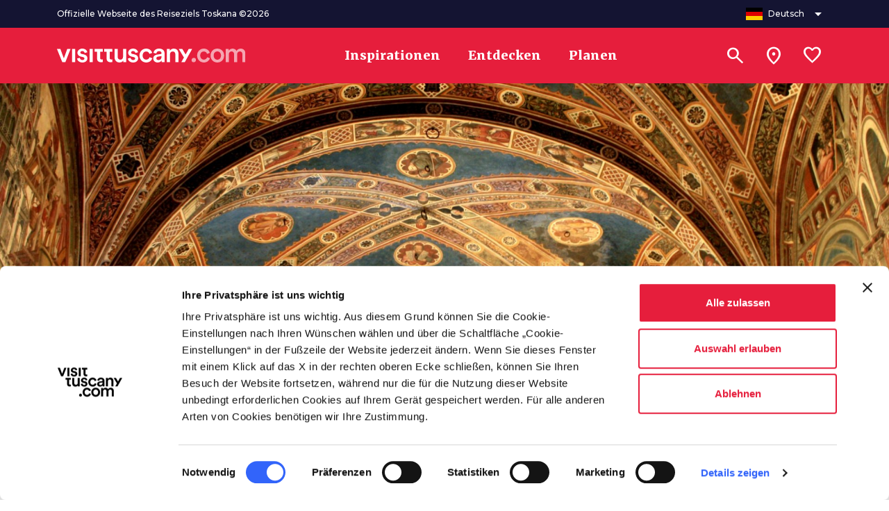

--- FILE ---
content_type: image/svg+xml
request_url: https://www.visittuscany.com/export/system/modules/it.inera.opencms.fst.turismo.desktop2023/resources/images/footer/logo-ministro-disabilita.svg
body_size: 52703
content:
<?xml version="1.0" encoding="UTF-8"?>
<svg id="Layer_1" data-name="Layer 1" xmlns="http://www.w3.org/2000/svg" viewBox="0 0 272.33 83.48">
  <defs>
    <style>
      .cls-1 {
        fill: rgba(1, 0, 0, .47);
      }

      .cls-1, .cls-2, .cls-3, .cls-4, .cls-5, .cls-6, .cls-7, .cls-8, .cls-9, .cls-10, .cls-11, .cls-12, .cls-13, .cls-14, .cls-15, .cls-16, .cls-17, .cls-18, .cls-19, .cls-20, .cls-21, .cls-22, .cls-23, .cls-24, .cls-25, .cls-26, .cls-27, .cls-28, .cls-29, .cls-30, .cls-31, .cls-32, .cls-33, .cls-34, .cls-35, .cls-36, .cls-37, .cls-38, .cls-39, .cls-40, .cls-41, .cls-42, .cls-43, .cls-44, .cls-45, .cls-46, .cls-47, .cls-48, .cls-49, .cls-50, .cls-51, .cls-52, .cls-53, .cls-54, .cls-55, .cls-56, .cls-57, .cls-58, .cls-59, .cls-60, .cls-61, .cls-62, .cls-63, .cls-64, .cls-65, .cls-66, .cls-67, .cls-68, .cls-69, .cls-70, .cls-71, .cls-72, .cls-73, .cls-74, .cls-75, .cls-76, .cls-77, .cls-78, .cls-79, .cls-80, .cls-81, .cls-82, .cls-83, .cls-84, .cls-85, .cls-86, .cls-87, .cls-88, .cls-89, .cls-90, .cls-91, .cls-92, .cls-93, .cls-94, .cls-95, .cls-96, .cls-97, .cls-98, .cls-99, .cls-100, .cls-101, .cls-102 {
        stroke-width: 0px;
      }

      .cls-2 {
        fill: #4c322f;
      }

      .cls-3 {
        fill: #4b5e37;
      }

      .cls-4 {
        fill: #633c2f;
      }

      .cls-5 {
        fill: #4b5733;
      }

      .cls-6 {
        fill: #616e4a;
      }

      .cls-7 {
        fill: #5f282c;
      }

      .cls-8 {
        fill: #5f5a32;
      }

      .cls-9 {
        fill: #53613c;
      }

      .cls-10 {
        fill: #472029;
      }

      .cls-11 {
        fill: #606b34;
      }

      .cls-12 {
        fill: #601510;
      }

      .cls-13 {
        fill: #495637;
      }

      .cls-14 {
        fill: #455830;
      }

      .cls-15 {
        fill: #4b5a30;
      }

      .cls-16 {
        fill: #765b49;
      }

      .cls-17 {
        fill: #4e3730;
      }

      .cls-18 {
        fill: #504b2f;
      }

      .cls-19 {
        fill: #50382b;
      }

      .cls-20 {
        fill: #523426;
      }

      .cls-21 {
        fill: #51623e;
      }

      .cls-22 {
        fill: #27371a;
      }

      .cls-23 {
        fill: #5c4e43;
      }

      .cls-24 {
        fill: #26381c;
      }

      .cls-25 {
        fill: #2c391f;
      }

      .cls-26 {
        fill: #482627;
      }

      .cls-27 {
        fill: #475c3e;
      }

      .cls-28 {
        fill: #293c1e;
      }

      .cls-29 {
        fill: #5c6b48;
      }

      .cls-30 {
        fill: #2d392d;
      }

      .cls-31 {
        fill: #2d392e;
      }

      .cls-32 {
        fill: #2b2021;
      }

      .cls-33 {
        fill: #2b1c0a;
      }

      .cls-34 {
        fill: #2a3320;
      }

      .cls-35 {
        fill: #283426;
      }

      .cls-36 {
        fill: #5b654a;
      }

      .cls-37 {
        fill: #6d5a50;
      }

      .cls-38 {
        fill: #89614b;
      }

      .cls-39 {
        fill: #896c4e;
      }

      .cls-40 {
        fill: #465a2b;
      }

      .cls-41 {
        fill: #a28f69;
      }

      .cls-42 {
        fill: #947554;
      }

      .cls-43 {
        fill: #31411e;
      }

      .cls-44 {
        fill: #384c32;
      }

      .cls-45 {
        fill: #384d2d;
      }

      .cls-46 {
        fill: #263019;
      }

      .cls-47 {
        fill: #3d3730;
      }

      .cls-48 {
        fill: #27341a;
      }

      .cls-49 {
        fill: #273220;
      }

      .cls-50 {
        fill: #5b3927;
      }

      .cls-51 {
        fill: #583b2e;
      }

      .cls-52 {
        fill: #57632f;
      }

      .cls-53 {
        fill: #2e3d1d;
      }

      .cls-54 {
        fill: #1a2718;
      }

      .cls-55 {
        fill: #182824;
      }

      .cls-56 {
        fill: #36492a;
      }

      .cls-57 {
        fill: #44543a;
      }

      .cls-58 {
        fill: #41542b;
      }

      .cls-59 {
        fill: #405231;
      }

      .cls-60 {
        fill: #14190b;
      }

      .cls-61 {
        fill: #1b2320;
      }

      .cls-62 {
        fill: #435737;
      }

      .cls-63 {
        fill: #435434;
      }

      .cls-64 {
        fill: #435836;
      }

      .cls-65 {
        fill: #233219;
      }

      .cls-66 {
        fill: #aa2225;
      }

      .cls-67 {
        fill: #1e2b16;
      }

      .cls-68 {
        fill: #131a0f;
      }

      .cls-69 {
        fill: #111a12;
      }

      .cls-70 {
        fill: #202a19;
      }

      .cls-71 {
        fill: #161b12;
      }

      .cls-72 {
        fill: #25351d;
      }

      .cls-73 {
        fill: #c3b7b8;
      }

      .cls-74 {
        fill: #e1d8d9;
      }

      .cls-75 {
        fill: #c09373;
      }

      .cls-76 {
        fill: #a98c61;
      }

      .cls-77 {
        fill: #b29981;
      }

      .cls-78 {
        fill: #ab8f70;
      }

      .cls-79 {
        fill: #b89476;
      }

      .cls-80 {
        fill: #8a8551;
      }

      .cls-81 {
        fill: #b69271;
      }

      .cls-82 {
        fill: #9e847d;
      }

      .cls-83 {
        fill: #b62421;
      }

      .cls-84 {
        fill: #73763d;
      }

      .cls-85 {
        fill: #bb997b;
      }

      .cls-86 {
        fill: #312a16;
      }

      .cls-87 {
        fill: #927c77;
      }

      .cls-88 {
        fill: #9c9361;
      }

      .cls-89 {
        fill: #927a79;
      }

      .cls-90 {
        fill: #9f9d78;
      }

      .cls-91 {
        fill: #a38d72;
      }

      .cls-92 {
        fill: #816249;
      }

      .cls-93 {
        fill: #657035;
      }

      .cls-94 {
        fill: #826253;
      }

      .cls-95 {
        fill: #831914;
      }

      .cls-96 {
        fill: #997a5d;
      }

      .cls-97 {
        fill: #fff;
      }

      .cls-98 {
        fill: #676e33;
      }

      .cls-99 {
        fill: #674c3a;
      }

      .cls-100 {
        fill: #67522b;
      }

      .cls-101 {
        fill: #69483c;
      }

      .cls-102 {
        fill: #694c45;
      }
    </style>
  </defs>
  <g>
    <path class="cls-97" d="m96.55,23.21h-2.25v3.97h-2.77v-13.63h5.01c3.23,0,4.85,1.58,4.85,4.73,0,1.59-.41,2.81-1.23,3.66-.82.85-2.03,1.27-3.62,1.27Zm-2.25-2.37h2.22c1.38,0,2.07-.86,2.07-2.57,0-.84-.17-1.45-.5-1.81-.33-.37-.85-.55-1.56-.55h-2.22v4.93Z"/>
    <path class="cls-97" d="m103.11,27.17v-10.02h2.67v1.06c1.12-.67,2.19-1.1,3.21-1.3v2.71c-1.08.23-2.01.46-2.79.7l-.4.14v6.71h-2.69Z"/>
    <path class="cls-97" d="m113.26,24.64c.31.27.76.41,1.35.41,1.24,0,2.35-.04,3.33-.12l.56-.06.04,1.98c-1.54.37-2.93.56-4.17.56-1.51,0-2.61-.4-3.29-1.2s-1.02-2.11-1.02-3.91c0-3.59,1.48-5.39,4.43-5.39s4.37,1.51,4.37,4.53l-.2,1.86h-5.89c.01.62.18,1.06.49,1.33Zm2.96-3.38c0-.8-.13-1.36-.38-1.67-.25-.31-.7-.47-1.33-.47s-1.08.16-1.34.49c-.26.33-.4.88-.41,1.65h3.47Z"/>
    <path class="cls-97" d="m127.98,19.66c-1.66-.21-2.82-.32-3.48-.32s-1.09.06-1.28.18-.29.31-.29.57.13.44.39.54c.26.1.93.25,2,.44,1.08.19,1.84.51,2.29.95.45.44.68,1.16.68,2.14,0,2.17-1.34,3.25-4.03,3.25-.88,0-1.95-.12-3.21-.36l-.64-.12.08-2.24c1.66.21,2.81.32,3.46.32s1.09-.06,1.32-.19c.23-.13.35-.32.35-.57s-.12-.44-.37-.56c-.25-.12-.89-.27-1.92-.44-1.04-.17-1.81-.47-2.31-.88s-.76-1.15-.76-2.21.36-1.86,1.08-2.41,1.65-.81,2.79-.81c.79,0,1.86.13,3.23.38l.66.12-.04,2.22Z"/>
    <path class="cls-97" d="m130.24,15.87v-2.73h2.69v2.73h-2.69Zm0,11.3v-10.02h2.69v10.02h-2.69Z"/>
    <path class="cls-97" d="m143.93,13.14v14.03h-2.67v-.42c-.94.44-1.74.66-2.43.66-1.46,0-2.47-.42-3.05-1.26-.58-.84-.86-2.17-.86-4s.34-3.15,1.03-3.99,1.73-1.25,3.12-1.25c.43,0,1.02.07,1.78.2l.38.08v-4.05h2.69Zm-2.97,11.63l.28-.06v-5.27c-.73-.13-1.39-.2-1.96-.2-1.08,0-1.62.96-1.62,2.89,0,1.04.12,1.78.36,2.22.24.44.64.66,1.19.66s1.14-.08,1.75-.24Z"/>
    <path class="cls-97" d="m149.11,24.64c.31.27.76.41,1.35.41,1.24,0,2.35-.04,3.33-.12l.56-.06.04,1.98c-1.54.37-2.93.56-4.17.56-1.51,0-2.61-.4-3.29-1.2s-1.02-2.11-1.02-3.91c0-3.59,1.48-5.39,4.43-5.39s4.37,1.51,4.37,4.53l-.2,1.86h-5.89c.01.62.18,1.06.49,1.33Zm2.96-3.38c0-.8-.13-1.36-.38-1.67-.25-.31-.7-.47-1.33-.47s-1.08.16-1.34.49c-.26.33-.4.88-.41,1.65h3.47Z"/>
    <path class="cls-97" d="m159.33,27.17h-2.69v-10.02h2.67v.56c.91-.53,1.74-.8,2.51-.8,1.34,0,2.26.39,2.77,1.18.51.79.76,2,.76,3.65v5.43h-2.69v-5.35c0-.86-.1-1.49-.3-1.89-.2-.41-.6-.61-1.2-.61-.55,0-1.08.09-1.58.28l-.24.08v7.5Z"/>
    <path class="cls-97" d="m167.3,19.56v-2.41h7.44v2.41l-4.21,5.21h4.21v2.41h-7.44v-2.41l4.21-5.21h-4.21Z"/>
    <path class="cls-97" d="m184.5,20.28v4.17c.03.32.08.54.16.67s.25.22.5.27l-.08,2.02c-.68,0-1.23-.05-1.63-.14-.41-.09-.82-.28-1.23-.56-.96.47-1.94.7-2.95.7-2.07,0-3.11-1.1-3.11-3.29,0-1.07.29-1.83.86-2.28.57-.45,1.46-.71,2.65-.79l2.14-.16v-.62c0-.41-.09-.7-.28-.85-.19-.15-.49-.23-.9-.23l-3.77.16-.08-1.86c1.43-.39,2.79-.58,4.08-.58s2.22.27,2.79.8c.57.54.85,1.39.85,2.57Zm-4.51,2.65c-.75.07-1.12.47-1.12,1.2s.33,1.1.98,1.1c.51,0,1.06-.08,1.66-.24l.3-.08v-2.14l-1.82.16Z"/>
    <path class="cls-97" d="m199.99,13.14v14.03h-2.67v-.42c-.94.44-1.74.66-2.43.66-1.46,0-2.47-.42-3.05-1.26-.58-.84-.86-2.17-.86-4s.34-3.15,1.03-3.99,1.73-1.25,3.12-1.25c.43,0,1.02.07,1.78.2l.38.08v-4.05h2.69Zm-2.97,11.63l.28-.06v-5.27c-.73-.13-1.39-.2-1.96-.2-1.08,0-1.62.96-1.62,2.89,0,1.04.12,1.78.36,2.22.24.44.64.66,1.19.66s1.14-.08,1.75-.24Z"/>
    <path class="cls-97" d="m205.18,24.64c.31.27.76.41,1.35.41,1.24,0,2.35-.04,3.33-.12l.56-.06.04,1.98c-1.54.37-2.93.56-4.17.56-1.51,0-2.61-.4-3.29-1.2s-1.02-2.11-1.02-3.91c0-3.59,1.48-5.39,4.43-5.39s4.37,1.51,4.37,4.53l-.2,1.86h-5.89c.01.62.18,1.06.49,1.33Zm2.96-3.38c0-.8-.13-1.36-.38-1.67-.25-.31-.7-.47-1.33-.47s-1.08.16-1.34.49c-.26.33-.4.88-.41,1.65h3.47Z"/>
    <path class="cls-97" d="m212.82,27.17v-14.03h2.69v14.03h-2.69Z"/>
    <path class="cls-97" d="m100.18,47.67c-1.42.31-2.69.46-3.83.46s-2.04-.14-2.73-.42c-.68-.28-1.22-.73-1.6-1.34-.39-.61-.65-1.34-.8-2.17-.15-.83-.22-1.87-.22-3.13,0-2.63.37-4.47,1.11-5.5.74-1.04,2.11-1.55,4.1-1.55,1.15,0,2.48.18,3.99.54l-.08,2.21c-1.32-.2-2.42-.3-3.3-.3s-1.5.12-1.87.35-.65.68-.83,1.33c-.18.65-.27,1.77-.27,3.35s.18,2.67.55,3.28c.37.61,1.1.91,2.2.91s2.28-.09,3.52-.28l.06,2.26Z"/>
    <path class="cls-97" d="m102.56,39c.71-.92,1.89-1.37,3.55-1.37s2.84.46,3.55,1.37c.71.92,1.06,2.2,1.06,3.86,0,3.51-1.54,5.27-4.61,5.27s-4.61-1.76-4.61-5.27c0-1.66.35-2.94,1.06-3.86Zm2.07,6.12c.27.48.76.72,1.47.72s1.2-.24,1.47-.72c.27-.48.41-1.24.41-2.26s-.14-1.78-.41-2.25-.76-.7-1.47-.7-1.2.23-1.47.7c-.27.47-.41,1.22-.41,2.25s.14,1.78.41,2.26Z"/>
    <path class="cls-97" d="m115.37,47.89h-2.69v-10.02h2.67v.56c.91-.53,1.74-.8,2.51-.8,1.34,0,2.26.39,2.77,1.18.51.79.76,2,.76,3.65v5.43h-2.69v-5.35c0-.86-.1-1.49-.3-1.89-.2-.41-.6-.61-1.2-.61-.55,0-1.08.09-1.58.28l-.24.08v7.5Z"/>
    <path class="cls-97" d="m130.97,40.37c-1.66-.21-2.82-.32-3.48-.32s-1.09.06-1.28.18-.29.31-.29.57.13.44.39.54c.26.1.93.25,2,.44,1.08.19,1.84.51,2.29.95s.68,1.16.68,2.14c0,2.17-1.34,3.25-4.03,3.25-.88,0-1.95-.12-3.21-.36l-.64-.12.08-2.25c1.66.21,2.81.32,3.46.32s1.09-.06,1.32-.19c.23-.13.35-.32.35-.57s-.12-.44-.37-.56c-.25-.12-.89-.27-1.92-.44-1.04-.17-1.81-.47-2.31-.88s-.76-1.15-.76-2.21.36-1.86,1.08-2.41,1.65-.81,2.79-.81c.79,0,1.86.13,3.23.38l.66.12-.04,2.22Z"/>
    <path class="cls-97" d="m133.23,36.58v-2.73h2.69v2.73h-2.69Zm0,11.3v-10.02h2.69v10.02h-2.69Z"/>
    <path class="cls-97" d="m147.48,49.14c0,1.14-.44,1.99-1.32,2.54s-2.08.82-3.58.82-2.66-.2-3.47-.6c-.81-.4-1.21-1.13-1.21-2.18,0-.84.48-1.64,1.44-2.39-.49-.33-.74-.84-.74-1.52,0-.27.2-.71.6-1.32l.18-.28c-.91-.65-1.36-1.62-1.36-2.9s.38-2.2,1.15-2.78c.77-.57,1.79-.86,3.06-.86.57,0,1.14.07,1.7.2l.32.06,3.23-.1v2.14l-1.5-.12c.29.46.44.91.44,1.36,0,1.34-.34,2.26-1.02,2.77-.68.51-1.75.76-3.21.76-.31,0-.58-.03-.82-.08-.13.35-.2.63-.2.85s.11.37.34.45c.23.08.76.13,1.6.14,1.68.01,2.83.24,3.45.67s.92,1.22.92,2.37Zm-6.93.29c0,.58.7.86,2.11.86s2.11-.33,2.11-1c0-.36-.12-.59-.36-.69-.24-.1-.75-.16-1.52-.17l-1.8-.14c-.36.36-.54.74-.54,1.14Zm.16-8.21c0,.98.51,1.47,1.53,1.47s1.53-.49,1.53-1.47-.51-1.47-1.53-1.47-1.53.49-1.53,1.47Z"/>
    <path class="cls-97" d="m149.23,47.89v-14.03h2.69v14.03h-2.69Z"/>
    <path class="cls-97" d="m154.52,36.58v-2.73h2.69v2.73h-2.69Zm0,11.3v-10.02h2.69v10.02h-2.69Z"/>
    <path class="cls-97" d="m160.23,39c.71-.92,1.89-1.37,3.55-1.37s2.84.46,3.55,1.37c.71.92,1.06,2.2,1.06,3.86,0,3.51-1.54,5.27-4.61,5.27s-4.61-1.76-4.61-5.27c0-1.66.35-2.94,1.06-3.86Zm2.07,6.12c.27.48.76.72,1.47.72s1.2-.24,1.47-.72c.27-.48.41-1.24.41-2.26s-.14-1.78-.41-2.25-.76-.7-1.47-.7-1.2.23-1.47.7c-.27.47-.41,1.22-.41,2.25s.14,1.78.41,2.26Z"/>
    <path class="cls-97" d="m183.28,33.86v14.03h-2.67v-.42c-.94.44-1.74.66-2.43.66-1.46,0-2.47-.42-3.05-1.26-.58-.84-.86-2.17-.86-4s.34-3.15,1.03-3.99,1.73-1.25,3.12-1.25c.43,0,1.02.07,1.78.2l.38.08v-4.05h2.69Zm-2.97,11.63l.28-.06v-5.27c-.73-.13-1.39-.2-1.96-.2-1.08,0-1.62.96-1.62,2.89,0,1.04.12,1.78.36,2.22.24.44.64.66,1.19.66s1.14-.08,1.75-.24Z"/>
    <path class="cls-97" d="m188.46,45.35c.31.27.76.41,1.35.41,1.24,0,2.35-.04,3.33-.12l.56-.06.04,1.98c-1.54.37-2.93.56-4.17.56-1.51,0-2.61-.4-3.29-1.2s-1.02-2.1-1.02-3.91c0-3.59,1.48-5.39,4.43-5.39s4.37,1.51,4.37,4.53l-.2,1.86h-5.89c.01.61.18,1.06.49,1.33Zm2.96-3.38c0-.8-.13-1.36-.38-1.67-.25-.31-.7-.47-1.33-.47s-1.08.16-1.34.49c-.26.33-.4.88-.41,1.65h3.47Z"/>
    <path class="cls-97" d="m195.99,36.58v-2.73h2.69v2.73h-2.69Zm0,11.3v-10.02h2.69v10.02h-2.69Z"/>
    <path class="cls-97" d="m205.81,47.89v-13.63h4.71l2.41,9.94,2.41-9.94h4.71v13.63h-2.77v-10.54h-.3l-2.67,9.94h-2.77l-2.67-9.94h-.3v10.54h-2.77Z"/>
    <path class="cls-97" d="m222.76,36.58v-2.73h2.69v2.73h-2.69Zm0,11.3v-10.02h2.69v10.02h-2.69Z"/>
    <path class="cls-97" d="m230.62,47.89h-2.69v-10.02h2.67v.56c.91-.53,1.74-.8,2.51-.8,1.34,0,2.26.39,2.77,1.18.51.79.76,2,.76,3.65v5.43h-2.69v-5.35c0-.86-.1-1.49-.3-1.89-.2-.41-.6-.61-1.2-.61-.55,0-1.08.09-1.58.28l-.24.08v7.5Z"/>
    <path class="cls-97" d="m239.02,36.58v-2.73h2.69v2.73h-2.69Zm0,11.3v-10.02h2.69v10.02h-2.69Z"/>
    <path class="cls-97" d="m251.39,40.37c-1.66-.21-2.82-.32-3.48-.32s-1.09.06-1.28.18-.29.31-.29.57.13.44.39.54c.26.1.93.25,2,.44,1.08.19,1.84.51,2.29.95s.68,1.16.68,2.14c0,2.17-1.34,3.25-4.03,3.25-.88,0-1.95-.12-3.21-.36l-.64-.12.08-2.25c1.66.21,2.81.32,3.46.32s1.09-.06,1.32-.19c.23-.13.35-.32.35-.57s-.12-.44-.37-.56c-.25-.12-.89-.27-1.92-.44-1.04-.17-1.81-.47-2.31-.88s-.76-1.15-.76-2.21.36-1.86,1.08-2.41,1.65-.81,2.79-.81c.79,0,1.86.13,3.23.38l.66.12-.04,2.22Z"/>
    <path class="cls-97" d="m259.2,40.15h-2.47v4.11c0,.4.01.68.03.85.02.17.09.31.22.43.13.12.32.18.59.18l1.52-.04.12,2.14c-.89.2-1.58.3-2.04.3-1.2,0-2.02-.27-2.47-.81-.44-.54-.66-1.54-.66-3v-4.17h-1.18v-2.29h1.18v-2.79h2.69v2.79h2.47v2.29Z"/>
    <path class="cls-97" d="m260.95,47.89v-10.02h2.67v1.06c1.12-.67,2.19-1.1,3.21-1.3v2.71c-1.08.23-2.01.46-2.79.7l-.4.14v6.71h-2.69Z"/>
    <path class="cls-97" d="m268.4,36.58v-2.73h2.69v2.73h-2.69Zm0,11.3v-10.02h2.69v10.02h-2.69Z"/>
    <path class="cls-97" d="m91.48,68.6v-11.56h2.32l3.27,9.77,3.27-9.77h2.32v11.56h-1.29v-10.19h-.23l-3.36,9.77h-1.44l-3.36-9.77h-.23v10.19h-1.29Z"/>
    <path class="cls-97" d="m105.29,58.36v-1.45h1.25v1.45h-1.25Zm0,10.24v-8.35h1.25v8.35h-1.25Z"/>
    <path class="cls-97" d="m110.2,68.6h-1.25v-8.35h1.24v.58c.9-.5,1.76-.75,2.59-.75,1.11,0,1.86.3,2.25.9.38.6.58,1.67.58,3.21v4.41h-1.24v-4.38c0-1.16-.11-1.95-.34-2.38-.23-.43-.72-.64-1.46-.64-.36,0-.73.05-1.13.16-.39.11-.7.21-.91.31l-.32.15v6.78Z"/>
    <path class="cls-97" d="m117.92,58.36v-1.45h1.25v1.45h-1.25Zm0,10.24v-8.35h1.25v8.35h-1.25Z"/>
    <path class="cls-97" d="m124.2,61.2c-1.21,0-1.82.42-1.82,1.27,0,.39.14.67.42.83.28.16.91.33,1.9.5s1.69.42,2.1.73.62.9.62,1.75-.28,1.49-.83,1.89c-.55.4-1.36.6-2.41.6-.69,0-1.5-.08-2.44-.23l-.5-.08.07-1.09c1.27.19,2.23.28,2.87.28s1.14-.1,1.48-.31.51-.55.51-1.04-.14-.81-.43-.99c-.29-.17-.92-.34-1.9-.49-.98-.16-1.68-.38-2.09-.69-.41-.3-.62-.86-.62-1.67s.29-1.41.86-1.8c.57-.39,1.29-.58,2.15-.58.68,0,1.53.08,2.56.23l.47.08-.03,1.07c-1.24-.18-2.21-.27-2.92-.27Z"/>
    <path class="cls-97" d="m133.67,61.33h-2.66v3.99c0,.96.07,1.59.21,1.89.14.3.47.45.99.45l1.49-.1.08,1.04c-.75.12-1.31.18-1.7.18-.87,0-1.47-.21-1.8-.63-.33-.42-.5-1.23-.5-2.42v-4.39h-1.19v-1.09h1.19v-2.56h1.24v2.56h2.66v1.09Z"/>
    <path class="cls-97" d="m135.2,68.6v-8.35h1.24v1.14c.97-.67,1.99-1.11,3.06-1.32v1.27c-.47.09-.96.23-1.46.42-.51.19-.89.36-1.16.5l-.42.22v6.13h-1.25Z"/>
    <path class="cls-97" d="m140.45,64.41c0-1.53.27-2.63.82-3.31.55-.68,1.47-1.02,2.76-1.02s2.22.34,2.76,1.02c.54.68.81,1.78.81,3.31s-.26,2.63-.77,3.32c-.51.69-1.45,1.04-2.81,1.04s-2.29-.34-2.81-1.04c-.51-.69-.77-1.8-.77-3.32Zm1.29-.03c0,1.22.15,2.07.44,2.56s.91.73,1.85.73,1.56-.24,1.85-.73c.29-.48.43-1.34.43-2.56s-.16-2.07-.48-2.53c-.32-.46-.92-.69-1.8-.69s-1.48.23-1.8.69c-.33.46-.49,1.3-.49,2.52Z"/>
    <path class="cls-97" d="m153.31,72.31v-12.06h1.24v.6c.85-.51,1.68-.77,2.51-.77,1.06,0,1.83.34,2.3,1.01s.72,1.78.72,3.33-.28,2.66-.84,3.33c-.56.67-1.5,1.01-2.8,1.01-.68,0-1.3-.06-1.87-.18v3.72h-1.25Zm3.56-11.11c-.33,0-.69.06-1.08.17-.38.11-.69.22-.91.33l-.32.17v5.63c.79.12,1.39.18,1.8.18.9,0,1.53-.26,1.9-.77.36-.51.54-1.35.54-2.51s-.17-1.98-.49-2.47c-.33-.49-.81-.74-1.44-.74Z"/>
    <path class="cls-97" d="m167.79,67.56l.48-.05.03.99c-1.27.18-2.36.27-3.26.27-1.2,0-2.05-.35-2.56-1.04-.5-.7-.75-1.78-.75-3.25,0-2.93,1.16-4.39,3.49-4.39,1.12,0,1.96.31,2.52.94.56.63.83,1.62.83,2.96l-.07.95h-5.51c0,.92.17,1.61.5,2.05s.92.67,1.75.67,1.67-.03,2.53-.1Zm-.45-3.62c0-1.02-.16-1.75-.49-2.17-.33-.42-.86-.63-1.6-.63s-1.3.22-1.67.67-.57,1.16-.58,2.14h4.34Z"/>
    <path class="cls-97" d="m170.55,68.6v-8.35h1.24v1.14c.97-.67,1.99-1.11,3.06-1.32v1.27c-.47.09-.96.23-1.46.42-.51.19-.89.36-1.16.5l-.42.22v6.13h-1.25Z"/>
    <path class="cls-97" d="m180.1,68.6v-11.99h1.25v11.99h-1.25Z"/>
    <path class="cls-97" d="m189.75,62.77v4.28c.03.41.36.66.97.74l-.05.99c-.88,0-1.54-.22-1.99-.67-1,.45-2,.67-3.01.67-.77,0-1.35-.22-1.75-.65-.4-.43-.6-1.06-.6-1.87s.21-1.41.62-1.79c.41-.38,1.06-.62,1.94-.71l2.62-.25v-.72c0-.57-.12-.97-.37-1.22s-.58-.37-1-.37c-.89,0-1.82.06-2.77.17l-.52.05-.05-.95c1.22-.24,2.31-.37,3.26-.37s1.63.22,2.06.65c.43.43.64,1.11.64,2.04Zm-5.14,3.41c0,1.02.42,1.54,1.27,1.54.76,0,1.5-.13,2.24-.38l.38-.13v-2.76l-2.47.23c-.5.04-.86.19-1.09.43-.22.25-.33.6-.33,1.07Z"/>
    <path class="cls-97" d="m202.32,56.61v11.99h-1.24v-.57c-.86.49-1.7.74-2.54.74-.45,0-.83-.06-1.17-.17s-.65-.31-.94-.6c-.6-.6-.9-1.71-.9-3.33s.27-2.79.81-3.51c.54-.72,1.43-1.08,2.68-1.08.65,0,1.33.07,2.05.22v-3.69h1.24Zm-4.34,10.92c.2.08.46.12.78.12s.67-.05,1.07-.16c.4-.11.7-.21.93-.31l.33-.15v-5.66c-.71-.13-1.38-.2-1.99-.2-.85,0-1.44.27-1.77.81-.33.54-.5,1.38-.5,2.51,0,1.29.2,2.16.58,2.61.18.21.37.36.57.43Z"/>
    <path class="cls-97" d="m204.74,58.36v-1.45h1.25v1.45h-1.25Zm0,10.24v-8.35h1.25v8.35h-1.25Z"/>
    <path class="cls-97" d="m211.02,61.2c-1.21,0-1.82.42-1.82,1.27,0,.39.14.67.42.83.28.16.91.33,1.9.5s1.69.42,2.1.73.62.9.62,1.75-.28,1.49-.83,1.89c-.55.4-1.36.6-2.41.6-.69,0-1.5-.08-2.44-.23l-.5-.08.07-1.09c1.27.19,2.23.28,2.87.28s1.14-.1,1.48-.31.51-.55.51-1.04-.14-.81-.43-.99c-.29-.17-.92-.34-1.9-.49-.98-.16-1.68-.38-2.09-.69-.41-.3-.62-.86-.62-1.67s.29-1.41.86-1.8c.57-.39,1.29-.58,2.15-.58.68,0,1.53.08,2.56.23l.47.08-.03,1.07c-1.24-.18-2.21-.27-2.92-.27Z"/>
    <path class="cls-97" d="m222.06,62.77v4.28c.03.41.36.66.97.74l-.05.99c-.88,0-1.54-.22-1.99-.67-1,.45-2,.67-3.01.67-.77,0-1.35-.22-1.75-.65-.4-.43-.6-1.06-.6-1.87s.21-1.41.62-1.79c.41-.38,1.06-.62,1.94-.71l2.62-.25v-.72c0-.57-.12-.97-.37-1.22s-.58-.37-1-.37c-.89,0-1.82.06-2.77.17l-.52.05-.05-.95c1.22-.24,2.31-.37,3.26-.37s1.63.22,2.06.65c.43.43.64,1.11.64,2.04Zm-5.14,3.41c0,1.02.42,1.54,1.27,1.54.76,0,1.5-.13,2.24-.38l.38-.13v-2.76l-2.47.23c-.5.04-.86.19-1.09.43-.22.25-.33.6-.33,1.07Z"/>
    <path class="cls-97" d="m228.22,60.08c1.12,0,1.91.32,2.36.96.45.64.68,1.76.68,3.37s-.28,2.73-.84,3.38c-.56.65-1.6.98-3.1.98-.47,0-1.24-.04-2.32-.13l-.47-.05v-11.98h1.24v4.06c.85-.39,1.67-.58,2.46-.58Zm-.92,7.57c1.09,0,1.81-.25,2.16-.74s.53-1.33.53-2.51-.14-2.01-.42-2.48-.77-.71-1.49-.71c-.65,0-1.31.12-1.99.37l-.33.12v5.88c.72.06,1.24.08,1.54.08Z"/>
    <path class="cls-97" d="m233.32,58.36v-1.45h1.25v1.45h-1.25Zm0,10.24v-8.35h1.25v8.35h-1.25Z"/>
    <path class="cls-97" d="m237.07,68.6v-11.99h1.25v11.99h-1.25Z"/>
    <path class="cls-97" d="m240.83,58.36v-1.45h1.25v1.45h-1.25Zm0,10.24v-8.35h1.25v8.35h-1.25Z"/>
    <path class="cls-97" d="m248.82,61.33h-2.66v3.99c0,.96.07,1.59.21,1.89.14.3.47.45.99.45l1.49-.1.08,1.04c-.75.12-1.31.18-1.7.18-.87,0-1.47-.21-1.8-.63-.33-.42-.5-1.23-.5-2.42v-4.39h-1.19v-1.09h1.19v-2.56h1.24v2.56h2.66v1.09Z"/>
    <path class="cls-97" d="m256.25,62.77v4.28c.03.41.36.66.97.74l-.05.99c-.88,0-1.54-.22-1.99-.67-1,.45-2,.67-3.01.67-.77,0-1.35-.22-1.75-.65-.4-.43-.6-1.06-.6-1.87s.21-1.41.62-1.79c.41-.38,1.06-.62,1.94-.71l2.62-.25v-.72c0-.57-.12-.97-.37-1.22s-.58-.37-1-.37c-.89,0-1.82.06-2.77.17l-.52.05-.05-.95c1.22-.24,2.31-.37,3.26-.37s1.63.22,2.06.65c.43.43.64,1.11.64,2.04Zm-5.14,3.41c0,1.02.42,1.54,1.27,1.54.76,0,1.5-.13,2.24-.38l.38-.13v-2.76l-2.47.23c-.5.04-.86.19-1.09.43-.22.25-.33.6-.33,1.07Zm.5-9.94l3.61,1.64-.35.85-3.69-1.42.43-1.07Z"/>
  </g>
  <g>
    <path id="path8102" class="cls-74" d="m58.55,36.23c0,12.22-9.9,22.12-22.12,22.12s-22.12-9.9-22.12-22.12,9.9-22.12,22.12-22.12,22.12,9.9,22.12,22.12Z"/>
    <path id="path2211" class="cls-13" d="m31.16,0c-.82.08-1.47.19-2.18.62-1.01.62-2.18.87-3.22,1.43-.69.38-1.39.72-2,1.24-.54.46-1.16.83-1.72,1.27-.77.61-1.36,1.42-2.02,2.15-.47.52-.92,1.04-1.46,1.49-.56.46-.92,1.21-1.62,1.53-.46.58-.97,1.14-1.47,1.7-.62.4-1.15.97-1.01,1.78.07.49-.28,1.11-.34,1.44.53-.46,1.36-.84.76-1.62.28-.71,1.41-.45,2.01-.88.77-.35,1.51-.71,2.23-1.17.76-.29,1.41-.77,2.12-1.14.67-.55,1.43-.92,2.15-1.4,2.66-1.76,5.05-3.57,7.08-6.05.43-.52.76-1.12.83-1.77.01-.11.17-.66-.13-.63Z"/>
    <path id="path3214" class="cls-53" d="m64.66,44.44c.02-.09-.03-.24-.03-.4,0-.17-.09-.25-.09-.42,0-.13-.03-.24-.03-.4,0-.11-.05-.27-.08-.4-.03-.14,0-.34,0-.48,0-.15.03-.29.06-.4.04-.17.13-.3.17-.45.03-.11.18-.21.23-.31.05-.1.14-.14.26-.17.12-.03.23.07.31.11.06.03.17.22.2.28.05.11.19.25.31.34.08.06.14.22.2.28.11.11.27.14.45.14.27,0,.39-.26.51-.42.2-.27.29-.57.45-.85.12-.21.2-.44.2-.68,0-.2.1-.42.14-.62.05-.25.02-.51.09-.76.06-.25.25-.5.25-.76,0-.19.21-.46.25-.65.03-.14.09-.21.14-.31.06-.11.22-.08.31-.06.14.03.18.1.25.17.1.1.14.19.23.28.1.1.11.13.25.17.15.04.22-.07.31-.11.12-.06.18-.21.26-.28.08-.08.12-.22.17-.31.06-.11.14-.18.23-.23.13-.07.29.05.37.09.12.06.26.01.34-.03.1-.05.17-.12.25-.2.11-.11.17-.17.28-.28.09-.09.17-.18.26-.23.15-.07.22.02.28.08.08.08.08.21.08.34,0,.14,0,.29-.03.4-.04.13-.03.27,0,.37.04.16.05.24.11.37.06.12.12.19.17.28.08.15.13.17.17.31.03.13.06.21.06.37,0,.12-.12.26-.17.37-.05.1-.09.19-.14.28-.08.15-.14.2-.17.34-.05.21.1.17.25.17s.28.01.37.06c.08.04.08.24.08.34,0,.14,0,.3-.03.39-.04.15-.03.27-.06.4-.03.13-.14.21-.17.34-.03.12-.16.25-.22.31-.09.09-.17.17-.25.26-.1.09-.19.13-.28.23-.12.12-.13.1-.17.28-.04.14-.02.22.11.25.13.03.32,0,.45,0s.18.13.23.23c.06.12-.03.33-.06.43-.04.14-.09.27-.11.37-.04.14-.13.24-.17.4-.03.09-.28.26-.34.31-.13.13-.24.23-.37.37-.13.13-.29.23-.45.31-.19.1-.33.19-.51.29-.17.08-.31.2-.48.28-.21.11-.43.2-.68.2s-.56.17-.79.23c-.29.07-.64.03-.93-.03-.36-.07-.72-.11-1.08-.17-.29-.05-.9-.16-1.1-.37-.14-.13-.55-.23-.74-.37-.13-.1-.14-.23-.26-.34-.01-.02-.1-.29-.11-.31Z"/>
    <path id="path3225" class="cls-56" d="m70.79,39.13c-.04.11-.2.34-.31.46-.14.13-.25.19-.31.31-.05.11-.14.2-.2.26-.06.06-.1.2-.14.28-.05.11-.08.23-.11.34-.03.11-.08.18-.11.31-.02.08-.13.19-.17.25-.06.11-.1.19-.14.29-.07.15-.1.25.09.25.11,0,.16-.16.19-.23.06-.11.12-.18.17-.28.04-.09.11-.19.14-.31.03-.12.08-.2.08-.34,0-.12.08-.25.12-.34.06-.11.11-.23.17-.34.06-.13.12-.18.17-.29.05-.1.13-.16.2-.22.09-.09.15-.17.2-.25.02-.04-.02-.1-.03-.14Zm1.07,1.73s-.02,0-.03.02c-.06.08-.13.22-.22.31-.09.09-.13.13-.25.19-.09.04-.18.09-.29.14-.11.05-.16.08-.25.17-.08.08-.11.13-.17.25-.06.11-.19.35-.23.42.13.03.11.04.2.06.14.04.16,0,.2-.17.03-.13.08-.19.11-.31.03-.12.09-.17.17-.25.09-.09.14-.1.28-.17.09-.04.15-.11.23-.2.07-.07.14-.11.2-.22.02-.03.09-.26.05-.25Z"/>
    <path id="path3220" class="cls-71" d="m68.79,37.04c-.06,0-.12.03-.14.08-.05.1-.11.17-.14.31-.04.18-.25.46-.25.65,0,.26-.19.52-.26.76-.06.25-.03.51-.09.76-.04.2-.14.43-.14.63,0,.23-.07.46-.2.68-.17.28-.25.59-.45.85-.13.17-.24.42-.51.42-.18,0-.35-.03-.45-.14-.06-.06-.11-.22-.2-.28-.04-.04-.09-.08-.14-.12-.05.06-.11.13-.12.18-.03.1-.07.26-.14.33-.07.07-.1.19-.2.29-.06.06-.18.23-.28.26-.15.04-.24.16-.37.23-.12.06-.14.11-.21.2,0,.04.01.08.01.11,0,.16.03.27.03.4,0,.17.09.26.09.42,0,.15.05.31.03.4,0,.03.1.3.11.31.11.11.13.25.26.34.19.14.6.23.73.37.2.2.81.32,1.11.37.35.06.72.1,1.07.17.29.06.64.11.93.03.23-.06.56-.22.79-.22s.47-.09.68-.2c.17-.09.31-.2.48-.29.18-.09.32-.19.51-.29.17-.08.32-.18.45-.31.13-.13.24-.24.36-.36.06-.06.32-.22.34-.31.04-.15.13-.26.16-.4.03-.1.08-.22.12-.37.02-.1.11-.31.05-.43-.01-.03-.03-.05-.04-.08-.08,0-.14.03-.19.11-.06.12-.12.15-.22.25-.08.09-.14.1-.29.17-.05.03-.24.18-.36.12-.18-.09-.14-.12-.25-.23-.07-.07-.11-.17-.17-.28-.04-.07-.1-.27-.18-.34-.08-.08-.11-.2-.17-.31-.02-.03-.13-.23-.2-.23-.18,0-.22.03-.34.09-.1.05-.14.14-.25.2-.15.08-.33.21-.51.17-.13-.04-.24-.09-.28-.26-.04-.16-.06-.3-.06-.47v-.43c0-.14.03-.3.03-.4,0-.17.03-.24.06-.39.04-.17.06-.31.06-.48,0-.16.02-.27.06-.4.03-.12.06-.24.06-.37,0-.15.03-.29.03-.4,0-.13,0-.26.03-.4.02-.1.03-.25.03-.39,0-.15-.03-.25-.06-.37,0-.03-.01-.06-.02-.09-.05-.03-.08-.06-.15-.13-.09-.09-.13-.19-.23-.28-.07-.07-.12-.13-.25-.17-.04-.01-.11-.03-.17-.03Z"/>
    <path id="path2267" class="cls-39" d="m62.44,19.95c-.13.03-.37.37-.41.41-.18.17-.31.25-.46.4-.06.06.27.6.29.62.12.2.14.43.22.62.1.24.14.41.23.62.09.21.16.39.28.57.12.18.14.43.17.68.03.21.22.43.28.62.07.23.19.4.29.62.08.19.11.19.22.45.07.12.19.51.23.78.03.21.16.41.22.62.05.19.22.36.29.57.05.17.09.3.13.45.03.04.06.13.09.19.02.06.04.11.06.16.03.06.04.12.05.17.02.05.02.13.02.2v.21c0,.09-.02.11-.05.17-.03.04-.05.07-.08.09-.05.1-.08.13-.14.21,0,.03-.03.12-.03.14,0,.06.04.11.05.16.02.05.04.13.06.17.08.06.2.09.3.12.07-.02.12.04.18.06.05.03.05.09.06.15,0,.06.03.1.04.17,0,0,0,.01,0,.02.02.05.04.08.05.11.02.06.04.12.06.2.02.04.04.09.05.14.02.05.04.11.04.18,0,.05,0,.08,0,.1,0,.02.01.05.02.07.06.21.22.41.28.56.1.23.09.42.17.68.07.24.12.38.17.68.02.02.04.04.05.05.26.26.03.45-.05.56-.07.1-.13.16-.24.24-.03.02-.17.12-.3.11-.1,0-.18-.03-.24-.07-.07-.05-.05-.03-.07.07,0,.09,0,.17-.03.25-.03.08-.04.17-.07.24-.03.07-.03.16-.04.23,0,.05-.03.12-.04.17-.01.04.09.11.12.14.06.06.12.09.19.16.05.05.1.11.15.17.04.04.08.1.11.13.04.04.06.1.1.14.02.02.04.03.05.04.07.1.15.2.19.3.1.24.19.34.29.56.09.21.13.44.17.68.04.25.15.45.22.62.11.24.07.42.12.74.03.21.06.5.06.79,0,.24-.11.48-.17.68-.07.24-.08.52-.11.73,0,.03,0,.06,0,.09,0,0,0,.02,0,.02-.02.07-.02.11-.03.19,0,.06-.03.12-.06.19-.02.05-.03.14-.04.18-.02.06-.03.13-.04.17-.02.06-.03.13-.04.2s-.05.15-.07.2c-.02.05-.04.11-.06.16,0,0,0,0,0,.01-.04.07-.07.14-.09.19-.03.06-.03.13-.05.22,0,0,0,0,0,0-.1.23-.13.41-.22.62-.1.24-.11.46-.17.68-.06.21-.09.57-.11.73-.04.28-.12.38-.17.68-.03.24-.16.37-.23.62-.06.21-.19.35-.28.56-.07.17-.25.37-.34.51-.14.21.22.52.29.62.14.22.19.43.28.63.09.21.23.35.34.51.24.36.1.17.37.12.06-.09.11-.17.19-.29.14-.21.2-.35.34-.57.11-.16.24-.29.34-.51.09-.2.19-.34.28-.56.07-.17.23-.37.29-.56.07-.26.18-.34.28-.57.11-.25.12-.37.23-.63.07-.17.25-.33.28-.57.04-.3.14-.44.18-.67.03-.2.1-.45.17-.68.06-.22.1-.45.17-.68.06-.21.23-.51.18-.68.08-.1.09-.31.11-.45.03-.21.09-.58.11-.74.03-.2.09-.54.11-.73.04-.31.01-.48.06-.79.04-.26.04-.61.06-.8,0-.05.02-.08.03-.11,0-.01,0-.02,0-.04,0-.07.02-.12.03-.19.01-.08,0-.12.01-.2,0-.07.03-.13.03-.2,0-.08-.02-.16-.02-.23,0-.09-.01-.14-.01-.22,0-.08,0-.16-.01-.24,0-.06,0-.15-.02-.21-.02-.06-.04-.14-.04-.21,0-.07,0-.14,0-.21,0-.08.02-.12.04-.19.02-.06.04-.1.06-.15.02-.05.04-.11.07-.14,0,0,0-.01.01-.02.02-.22.06-.4.1-.54.1-.34-.15-.44-.28-.57-.1-.1-.66-.11-.74-.12-.23-.04-.26-.37-.29-.57-.03-.22-.11-.48-.17-.67-.06-.21-.06-.51-.06-.8v-.85s-.04-.07-.09-.12c-.15-.04-.31-.1-.36-.22-.02-.05-.06-.11-.1-.17-.07-.12-.16-.25-.18-.39,0-.01,0-.04,0-.06,0,0,0-.01,0-.02-.04-.17-.04-.34-.04-.5,0,0,0,0,0-.01-.01-.06-.03-.11-.06-.15-.07-.1-.19-.04-.24-.2-.02-.07-.1-.39-.12-.45-.02-.05-.04-.15-.05-.22-.02-.09-.04-.13-.06-.21-.02-.06-.03-.13-.04-.19-.02-.06,0-.16-.02-.21-.01-.08-.03-.14-.04-.2-.02-.06-.03-.16-.04-.2-.02-.07-.04-.13-.05-.2-.01-.04-.02-.08-.02-.12-.04-.13-.07-.25-.11-.47-.03-.22-.21-.4-.29-.57-.09-.2-.24-.36-.34-.51-.12-.19-.17-.4-.28-.56-.15-.22-.17-.39-.29-.56-.14-.21-.14-.34-.22-.62-.05-.19-.22-.35-.28-.57,0-.03-.04-.04-.06-.06-.11-.11-.13-1.12-.29-1.35-.16-.25-.15-.44-.28-.63-.13-.19-.21-.47-.28-.73-.05-.17-.25-.39-.33-.51-.12-.18-.2-.37-.29-.57-.15-.34-.31-.25-.34-.28-.01-.01-.02-.02-.04-.01Z"/>
    <path id="path8243" class="cls-73" d="m35.64,7.62c-.26,0-.52.02-.78.04-.38.05-.75.62-.77,1.02-.01.4-.04,1.89-.04,1.89-1.11.1-2.2.27-3.27.51,0,0-.49-1.4-.63-1.77-.13-.35-.6-.75-.97-.75-.03,0-.05,0-.07,0-.38.07-1.02.29-1.51.45-.5.16-1.01.32-1.49.53-.34.17-.53.82-.41,1.21.11.39.54,1.81.54,1.81-1.03.44-2.03.96-2.98,1.53l.03-.03s-.9-1.19-1.15-1.5c-.18-.24-.59-.43-.92-.44-.11,0-.21.02-.3.06-.34.18-.88.59-1.3.9-.43.31-.86.61-1.25.96-.28.27-.24.94-.02,1.28.22.33,1.07,1.56,1.07,1.56l.05-.04c-.86.75-1.66,1.56-2.42,2.42l.04-.05s-1.22-.85-1.56-1.07c-.17-.11-.42-.18-.66-.18-.25,0-.48.06-.61.2-.26.27-.66.83-.97,1.25-.31.42-.62.85-.89,1.3-.18.34.06.97.38,1.22.32.25,1.5,1.15,1.5,1.15l.03-.04c-.57.96-1.09,1.95-1.53,2.98,0,0-1.42-.43-1.81-.55-.1-.03-.21-.03-.33-.02-.36.02-.76.18-.89.44-.17.34-.36,1-.53,1.49-.17.5-.33.99-.45,1.51-.07.38.36.91.74,1.05.38.14,1.76.62,1.77.63-.24,1.06-.41,2.15-.51,3.26,0,0-1.49.03-1.89.04-.4.01-.97.39-1.02.77-.05.38-.04,1.06-.04,1.58,0,.52,0,1.05.04,1.57.05.38.62.75,1.02.77.4.01,1.89.04,1.89.04.1,1.11.27,2.2.51,3.27,0,0-1.4.49-1.77.63-.38.14-.81.67-.74,1.04.07.38.29,1.02.45,1.52.16.5.31,1.01.53,1.49.17.34.83.53,1.21.42.39-.11,1.81-.54,1.81-.54.44,1.03.96,2.03,1.53,2.98l-.03-.04s-1.18.9-1.5,1.15c-.32.25-.56.88-.38,1.22.18.34.6.88.9,1.3.31.43.61.86.96,1.25.26.27.95.24,1.28.02.33-.22,1.56-1.07,1.56-1.07l-.04-.05c.75.86,1.56,1.67,2.42,2.42l-.05-.04s-.85,1.22-1.07,1.56c-.22.33-.26,1.01.02,1.28.27.26.83.65,1.25.97.42.31.85.63,1.3.89.34.18.97-.06,1.22-.38.25-.32,1.15-1.5,1.15-1.5l-.03-.03c.96.57,1.95,1.09,2.98,1.53,0,0-.44,1.42-.54,1.8-.11.39.07,1.05.41,1.22.34.17,1,.36,1.49.53.5.17.99.33,1.51.45.38.07.91-.36,1.04-.74.14-.38.62-1.77.63-1.77,1.07.24,2.16.41,3.27.51,0,0,.03,1.49.04,1.89.02.4.39.97.77,1.03.52.05,1.05.05,1.57.04.53,0,1.2,0,1.58-.04.38-.05.75-.62.77-1.03.01-.4.04-1.89.04-1.89,1.11-.1,2.19-.27,3.26-.51,0,0,.49,1.4.63,1.77.14.38.67.8,1.04.74.52-.11,1.01-.28,1.51-.45.5-.16,1.15-.36,1.5-.53.34-.17.53-.83.41-1.22-.11-.39-.54-1.8-.55-1.8,1.03-.45,2.03-.96,2.98-1.53l-.04.03s.9,1.18,1.15,1.5c.25.32.88.56,1.22.38.45-.27.88-.58,1.3-.89.42-.31.98-.7,1.25-.97.28-.27.24-.95.02-1.28-.23-.33-1.07-1.56-1.07-1.56l-.05.04c.86-.75,1.67-1.56,2.42-2.42l-.04.05s1.22.85,1.55,1.07c.33.22,1.01.25,1.28-.02.35-.39.65-.83.96-1.25.3-.43.72-.96.9-1.3.18-.34-.06-.97-.38-1.22-.32-.25-1.5-1.15-1.5-1.15l-.03.04c.57-.96,1.09-1.95,1.53-2.98,0,0,1.42.43,1.8.54.39.11,1.05-.07,1.22-.42.21-.48.37-.99.53-1.49.16-.5.38-1.14.45-1.52.07-.38-.36-.9-.74-1.04-.38-.14-1.76-.62-1.77-.63.24-1.07.4-2.15.51-3.27,0,0,1.49-.03,1.89-.04.4-.02.97-.39,1.03-.77.05-.52.05-1.05.04-1.57,0-.53,0-1.2-.04-1.58-.05-.38-.62-.75-1.03-.77-.4-.02-1.89-.04-1.89-.04-.11-1.11-.27-2.2-.51-3.26,0,0,1.4-.49,1.77-.63.38-.14.8-.67.74-1.05-.11-.51-.28-1.01-.45-1.51-.16-.5-.36-1.15-.53-1.49-.15-.3-.67-.48-1.05-.44-.05,0-.11,0-.16.02-.39.11-1.8.55-1.8.55-.45-1.03-.96-2.02-1.53-2.98l.03.04s1.18-.9,1.5-1.15c.32-.25.56-.88.38-1.22-.27-.45-.58-.88-.89-1.3-.31-.42-.7-.98-.96-1.25-.13-.14-.37-.2-.62-.2-.25,0-.5.07-.67.18-.33.23-1.55,1.07-1.55,1.07l.04.05c-.75-.86-1.56-1.67-2.42-2.42l.05.04s.85-1.22,1.07-1.56c.22-.33.26-1.01-.02-1.28-.39-.35-.82-.65-1.25-.96-.43-.3-.97-.72-1.3-.9-.09-.04-.19-.06-.3-.06-.33,0-.74.2-.92.44-.25.31-1.15,1.5-1.15,1.5l.04.03c-.96-.57-1.95-1.09-2.98-1.53,0,0,.44-1.42.55-1.81.11-.39-.07-1.04-.41-1.21-.48-.21-.99-.37-1.49-.53-.5-.16-1.14-.38-1.51-.45-.05,0-.1-.01-.15,0-.36.04-.78.41-.9.75-.14.38-.63,1.77-.63,1.77-1.07-.24-2.15-.4-3.26-.51,0,0-.03-1.49-.04-1.89-.01-.4-.39-.97-.77-1.02-.38-.05-1.06-.04-1.58-.04-.26,0-.53,0-.79,0Zm-3.01,8.56l-.72,13.8-13.37-3.56c2.88-5.24,8.01-9.09,14.09-10.24Zm7.61,0c6.07,1.15,11.2,4.99,14.09,10.24l-13.36,3.56-.73-13.8Zm-24.04,17.42l12.91,4.98-7.55,11.61c-3.43-3.65-5.53-8.56-5.53-13.96,0-.89.06-1.77.17-2.63Zm40.48,0c.11.86.17,1.74.17,2.63,0,5.4-2.1,10.32-5.53,13.97l-7.54-11.61,12.91-4.98Zm-20.24,10.32l8.72,10.76c-2.64,1.25-5.6,1.96-8.72,1.96s-6.07-.71-8.72-1.96l8.72-10.76Z"/>
    <path id="path2314" class="cls-20" d="m64.54,24.45c-.11.05-.23.09-.36.15-.2.09-.43.2-.63.34-.1.07-.16.11-.23.16,0,0,0,.01,0,.02.08.19.11.19.22.45.07.12.19.51.23.78.03.21.16.41.22.62.05.19.22.36.29.57.05.17.09.3.13.45.03.04.06.13.09.19.02.06.04.11.06.16.03.06.04.12.05.17.02.05.02.13.02.2v.21c0,.09-.02.11-.05.17-.03.04-.05.07-.08.09-.05.1-.08.13-.14.21,0,.03-.03.12-.03.14,0,.06.04.11.05.16.02.05.04.13.06.17.08.06.2.09.3.12.07-.02.12.04.18.06.05.03.05.09.06.15,0,.06.03.1.04.17,0,0,0,.01,0,.02.02.05.04.08.05.11.02.06.04.12.06.2.02.04.04.09.05.14.02.05.04.11.04.18,0,.05,0,.08,0,.1,0,.02.01.05.02.07.06.21.22.41.28.56.09.2.1.37.15.59.07-.04.14-.1.22-.1.14-.02.27-.03.42-.03h.45c.14,0,.3.02.4.03.05,0,.1.03.16.05.04.08.08.18.1.25.02.14,0,.29,0,.42,0,.16-.03.23-.03.4s.06.26.09.36c.03.11.08.24.11.34.04.14.07.25.09.4.01.1.13.19.17.25.09.14.14.11.29.09.05,0,.09-.06.14-.11-.02,0-.07,0-.08,0-.23-.04-.26-.37-.29-.57-.03-.22-.11-.48-.17-.67-.06-.21-.06-.51-.06-.8v-.85s-.04-.07-.09-.12c-.15-.04-.31-.1-.36-.22-.02-.05-.06-.11-.1-.17-.07-.12-.16-.25-.18-.39,0-.01,0-.04,0-.06,0,0,0-.01,0-.02-.04-.17-.04-.34-.04-.5,0,0,0,0,0-.01-.01-.06-.03-.11-.06-.15-.07-.1-.19-.04-.24-.2-.02-.07-.1-.39-.12-.45-.02-.05-.04-.15-.05-.22-.02-.09-.04-.13-.06-.21-.02-.06-.03-.13-.04-.19-.02-.06,0-.16-.02-.21-.01-.08-.03-.14-.04-.2-.02-.06-.03-.16-.04-.2-.02-.07-.04-.13-.05-.2-.01-.04-.02-.08-.02-.12-.04-.13-.07-.25-.11-.47-.03-.22-.21-.4-.29-.57-.09-.2-.24-.36-.34-.51-.12-.19-.17-.4-.28-.56-.15-.22-.17-.39-.29-.56-.14-.21-.14-.34-.22-.62-.02-.07-.05-.14-.09-.2Z"/>
    <path id="path9187" class="cls-91" d="m65.33,48.78c-.09,0-.18.02-.25.07-.15.1-.29.23-.45.4-.11.11-.25.25-.31.4-.05.12-.16.25-.18.39-.01.09-.03.26-.03.4s-.02.29,0,.43c0,.04.01.08.02.13,0,0,0,0,0,0,.03.1.12.26.11.34-.02.13,0,.27-.08.34-.07.07-.14.14-.23.2-.08.06-.14.1-.25.17-.1.06-.16.09-.34.11-.1.02-.19.03-.26.06-.03.02-.06.03-.11.06-.08.05-.18.08-.22.19-.04.1-.09.16-.09.34s0,.22-.08.34c-.01.09-.06.22-.08.31-.04.16-.04.22-.09.34-.05.12-.1.17-.14.28-.04.1-.18.19-.22.26-.07.1-.11.16-.17.25-.07.1-.11.17-.17.25,0,0-.01.02-.02.03,0,0,0,.01,0,.02,0,0-.01.02-.02.03,0,.01,0,.03-.01.04-.02.03-.04.07-.06.11,0,.01,0,.02-.01.03,0,.02-.01.04-.02.06,0,0,0,.01-.01.02-.01.03-.03.05-.04.06,0,0,0,0,0,0,0,.01-.21.24-.25.17-.03-.06-.04-.2-.08-.34-.04-.14-.04-.19-.12-.31-.03-.04-.15-.29-.22-.17-.08.11-.06.13-.11.31-.03.11-.06.22-.06.37,0,.14,0,.28-.03.4-.02.13-.06.25-.06.37,0,.13.04.3,0,.42-.03.11-.05.22-.11.31-.02.03-.03.06-.04.08,0,0,0,0,.01,0,0,.01-.03.03-.04.05,0,0,0,.02-.01.02-.02.04-.03.08-.06.12-.07.11-.09.19-.17.29,0,.01-.02.02-.02.03-.02.03-.03.07-.06.1-.06.09-.1.18-.14.29-.04.1-.11.18-.17.25-.07.1-.15.14-.23.22-.04.04-.08.07-.11.1,0,0,0,0,0,0-.06.09-.13.2-.19.27-.08.08-.11.17-.17.25-.06.09-.22.16-.29.2-.08.05-.2.21-.25.28,0,0,0,.01-.01.02-.04.06-.09.11-.15.18,0,0-.02.02-.03.03,0,0-.01,0-.02.01-.15.14-.36.28-.46.35-.07.1-.11.22-.2.28-.11.07-.12.12-.23.22-.12.11-.23.28-.37.42-.13.13-.23.34-.4.51-.22.22-.35.5-.48.79-.12.28-.27.64-.17.96.06.2.09.27.31.37.14.06.52.25.68.14.12-.08.26-.13.34-.22.09-.1.16-.28.26-.37.11-.11.14-.18.25-.31.03-.03.07-.06.1-.09.04-.07.07-.15.12-.22.05-.07.09-.18.17-.26.07-.07.13-.12.2-.22.06-.09.11-.18.2-.25.08-.07.15-.12.26-.23.1-.1.21-.18.29-.28.06-.09.13-.18.2-.29.06-.08.12-.14.2-.26.06-.09.1-.15.17-.26.05-.07.14-.2.2-.28.07-.1.16-.13.22-.22.06-.09.1-.15.17-.26.06-.08.12-.14.2-.23.08-.08.12-.12.22-.22.04-.04.09-.09.13-.13,0,0,0,0,.01-.01,0,0,0-.01,0-.02.07-.11.13-.2.19-.29.06-.09.18-.2.22-.31.04-.09.11-.16.17-.25.06-.09.1-.15.17-.26.06-.09.1-.14.17-.25.06-.09.12-.17.2-.29.06-.09.11-.18.2-.31.09-.13.16-.27.23-.37.06-.1.1-.19.17-.28.05-.08.17-.16.17-.28v-.43c0-.18.03-.22.09-.34.06-.14.1-.21.17-.31.06-.09.1-.16.2-.26.07-.07.1-.16.2-.22.08-.06.17-.11.25-.2.06-.06.21-.14.28-.25.11-.16.23-.27.34-.43.08-.13.16-.22.25-.37.12-.18.25-.33.39-.53.14-.21.3-.4.43-.6.16-.24.38-.43.51-.68.12-.24.24-.42.31-.68.08-.28.14-.49.14-.79,0-.24.02-.56-.11-.76-.12-.18-.22-.43-.45-.45-.13-.01-.3-.04-.46-.04Z"/>
    <path id="path2306" class="cls-41" d="m67.45,37.61c-.1,0-.22.04-.28.05-.11.01.09.28.09.28.07.1.06.19.11.31.06.14.17.09.28.09.04,0,.16-.23.17-.26.07-.1.1-.21.14-.31.08-.18-.17-.14-.29-.14h-.14s-.05-.02-.08-.02Zm-.11,2.36c-.13.09-.11.21-.14.4-.01.08-.08.26-.09.34-.02.15-.01.28-.03.4-.02.14-.04.22-.06.36-.02.13-.08.22-.11.34-.03.11-.09.22-.11.31-.03.1-.07.24-.09.34-.02.13-.1.26-.14.37-.04.09-.11.23-.14.31-.06.14-.08.3-.11.42-.03.11-.05.23-.08.34-.03.12-.1.2-.14.31-.04.11-.1.24-.14.34-.05.11-.06.26-.09.37-.06.2-.03.11.09.23.11.11.27-.13.31-.17.06-.06.11-.26.14-.37.04-.14.17-.3.2-.42.03-.12.06-.32.08-.4.03-.11.12-.21.14-.37.02-.12.12-.24.18-.37.05-.12.06-.25.08-.37.01-.11.07-.26.09-.37.02-.13.12-.27.17-.39.05-.14.06-.26.06-.42,0-.14.04-.26.06-.39.02-.14.06-.21.06-.37v-.43c0-.13-.06-.23-.17-.34Z"/>
    <path id="path9226" class="cls-18" d="m63.42,52.38s-.04,0-.06.03c-.04.08-.05.27-.17.28-.14.02-.46-.13-.42,0-.02,0-.05,0-.08,0,0,.03,0,.07,0,.12,0,.09,0,.14,0,.19,0,0,0,0,0,0,.08.05.15.1.25.17.11.07.17.12.34.12.16,0,.23-.02.34-.09.06-.04.23-.11.25-.2.01-.05.13-.24.03-.34-.08-.08-.09-.14-.22-.2-.02-.01-.17-.09-.26-.09Z"/>
    <path id="path9219" class="cls-19" d="m62.68,52.89c0,.11-.02.17-.08.26-.01.09-.06.22-.08.31-.04.16-.04.22-.09.34-.05.12-.1.17-.14.28-.01.03-.04.07-.06.1.06.05.14.11.18.14.12.08.21.2.28.31.09.14.12.22.17.34.04.11.05.21.07.29.04-.08.08-.14.13-.21.06-.09.1-.16.2-.26.07-.07.1-.16.2-.22.07-.05.15-.1.22-.17-.02-.05-.04-.1-.05-.14-.04-.14-.14-.28-.2-.38-.06-.09-.12-.2-.17-.28-.08-.12-.11-.18-.2-.29-.1-.12-.16-.25-.28-.36-.03-.03-.06-.05-.09-.06Z"/>
    <path id="path9211" class="cls-38" d="m62.79,55.62c-.06.05-.2.11-.23.18-.03.07-.08.26-.14.28-.1.04-.17.07-.28.14-.19.13-.05.06-.17.25-.05.08-.08.22-.17.28-.05.03-.19.18-.25.17-.11-.02-.26-.17-.34-.09-.09.09-.14-.07-.14.22,0,.14.02.29,0,.43-.02.14.02.25-.06.36-.06.08-.1.16-.17.25-.06.08-.12.17-.18.26-.05.07-.11.17-.19.25-.06.05-.22.13-.29.23-.07.1-.14.17-.23.25-.07.07-.14.11-.22.2-.09.09-.13.13-.22.22-.07.07-.1.16-.2.23-.1.07-.22.15-.29.22-.06.06-.12.18-.2.23-.09.06-.19.11-.31.17-.06.03-.21.17-.28.17-.15,0-.26.01-.37-.05-.09-.06-.22-.14-.29-.23-.05.05-.08.09-.16.17-.12.11-.23.28-.37.42-.13.13-.23.34-.4.51-.22.22-.35.5-.48.79-.12.28-.27.64-.17.96.06.2.09.27.31.37.14.06.52.25.68.14.12-.08.26-.13.34-.22.09-.1.16-.28.26-.37.11-.11.14-.18.25-.31.03-.03.07-.06.1-.09.04-.07.07-.15.12-.22.05-.07.09-.18.17-.26.07-.07.13-.12.2-.22.06-.09.11-.18.2-.25.08-.07.15-.12.26-.23.1-.1.21-.18.29-.28.06-.09.13-.18.2-.29.06-.08.12-.14.2-.26.06-.09.1-.15.17-.26.05-.07.14-.2.2-.28.07-.1.16-.13.22-.22.06-.09.1-.15.17-.26.06-.08.12-.14.2-.23.08-.08.12-.12.22-.22.04-.04.09-.09.13-.13,0,0,0,0,.01-.01,0,0,0-.01,0-.02.07-.11.13-.2.19-.29.06-.09.18-.2.22-.31.04-.09.11-.16.17-.25.06-.09.1-.15.17-.26.06-.09.1-.14.17-.25.06-.09.12-.17.2-.29.06-.09.11-.18.2-.31.09-.13.16-.27.23-.37.06-.1.1-.19.17-.28.05-.08.17-.16.17-.28v-.43s0-.05,0-.07Z"/>
    <path id="path9213" class="cls-49" d="m60.62,55.41s.11.27.14.37c.04.14-.03.28-.06.37-.04.12,0,.3,0,.42s.13.16.2.23c.04.04.27.1.31.11.12.03.32-.02.4-.03.16-.02.13-.12.17-.25.01-.04-.21-.18-.23-.2-.09-.08-.15-.12-.23-.2-.04-.04-.1-.31-.11-.34-.05-.11.02-.32.03-.39.02-.14,0-.29,0-.42s-.02-.3-.03-.39c-.03-.18-.1-.25-.17-.37-.09-.14-.2-.12-.37-.14-.11-.02-.14.19-.17.29-.04.15-.02.27,0,.42.02.13.04.3.06.4,0,.05.04.09.06.14Z"/>
    <path id="path3275" class="cls-17" d="m60.77,59.16c-.1.04-.18.07-.27.16-.07.07-.14.14-.22.22-.08.08-.2.11-.25.2-.07.11-.17.16-.23.25-.05.08-.16.16-.22.26-.06.09-.09.17-.17.25-.07.07-.11.17-.2.25-.08.08-.16.14-.22.23-.05.08-.1.18-.2.22-.07.03-.23.12-.31.11-.14-.02-.24-.02-.34-.08-.12-.08-.4-.39-.34-.26-.1.07-.2.04-.22.2-.02.14-.07.23-.11.37-.04.15-.18.35-.18.51,0,.19-.03.35-.03.54,0,.12-.05.37,0,.48.05.1,0,.3.06.37,0,0,.02-.02.02-.02.09-.1.16-.28.26-.37.11-.11.14-.18.25-.31.03-.03.07-.06.1-.09.04-.07.07-.15.12-.22.05-.07.09-.18.17-.26.07-.07.13-.12.2-.22.06-.09.11-.18.2-.25.08-.07.15-.12.26-.23.1-.1.21-.18.29-.28.06-.09.13-.18.2-.29.06-.08.12-.14.2-.26.06-.09.1-.15.17-.26.05-.07.14-.2.2-.28.07-.1.16-.13.22-.22.06-.09.1-.15.17-.26.06-.08.12-.14.2-.23.08-.08.12-.12.22-.22,0,0,0,0,.01-.01Z"/>
    <path id="path2223" class="cls-87" d="m40.86,74.55c-.56.02-1.18.28-1.53.69.24.48.87.73,1.28,1.09.6.25,1.12.7,1.57,1.15.54.38,1.1.71,1.63,1.09.43.41.96.75,1.26,1.27-.01.57.23,1.12.65,1.51.42.27,1.08-.04,1.22.63.39.33.45,1.04,1.02,1.07.59.1.99-.14,1.58-.23.54-.09.79-.69,1.3-.9.46-.18.94-.32,1.38-.54.41-.2.58-.6.16-.97-.47-.41-1.01-.27-1.49-.43-.63-.2-1.2-.47-1.77-.82-.49-.3-.97-.63-1.44-.96-.48-.33-.86-.7-1.29-1.09-.45-.42-.8-.95-1.35-1.3-.48-.26-1.02-.47-1.54-.65-.54-.25-1.12-.34-1.66-.57-.31-.11-.65-.03-.97-.06Z"/>
    <path id="path2229" class="cls-101" d="m43.85,77.97s-.02,0-.03.02c-.07.1-.15.26-.27.4.08.06.17.12.26.18.43.41.96.75,1.26,1.27-.01.57.23,1.12.65,1.51.42.27,1.08-.04,1.22.63.39.33.45,1.04,1.02,1.07.01,0,.03,0,.04,0-.02-.09-.03-.11-.13-.17-.08-.05-.19-.08-.22-.2-.03-.1-.07-.2-.03-.34.03-.09.11-.32.13-.39.02,0,.03-.02.04-.03.14-.09.22-.12.34-.2.09-.06.23-.15.28-.23.07-.09.15-.2.22-.31.06-.1.21-.2.06-.22-.11-.02-.25-.03-.4-.03-.13,0-.29-.03-.4-.03-.2,0-.19-.03-.31-.11-.11-.07-.18-.11-.25-.22-.06-.09-.15-.23-.23-.29-.14-.09-.24-.17-.36-.25-.12-.08-.25-.13-.37-.25-.12-.12-.22-.16-.37-.28-.13-.11-.22-.19-.37-.28-.14-.09-.21-.15-.33-.26-.15-.12-.21-.2-.37-.31-.14-.09-.29-.17-.42-.25-.08-.05-.43-.33-.45-.31-.07-.03-.15-.13-.2-.11Z"/>
    <path id="path2240" class="cls-94" d="m45.89,79.97s-.22-.12-.28-.16c-.06-.04-.21,0-.26,0-.11.01-.08.1-.08.22,0,.14.03.17.06.24.04.08.05.13.1.2.05.08.06.13.12.18.07.07.1.11.18.16.07.04.14.06.2.1.06.04.19.04.28.04.12,0,.15-.03.26-.06.07-.02.06-.16.06-.24,0-.12-.05-.14-.1-.22-.05-.08-.11-.12-.2-.18-.07-.05-.11-.09-.16-.14-.06-.06-.08-.08-.18-.14Z"/>
    <path id="path2242" class="cls-75" d="m46.31,80.35c-.05-.05-.2-.11-.28-.14-.11-.05-.2.04-.24.06-.06.03-.09.13-.12.2-.04.09.04.2.06.24.03.08.1.1.16.16.04.04.17.07.22.08.09.03.22,0,.28-.02.1-.01.1-.13.14-.18.05-.08-.05-.23-.06-.26-.04-.09-.06-.07-.16-.14Z"/>
    <path id="path2244" class="cls-76" d="m48.15,80.89s-.21.08-.26.1c-.09.04-.13.13-.18.18-.07.07-.07.1-.12.18-.05.08-.07.12-.1.2-.03.08-.06.12-.08.24-.01.08.21,0,.22,0,.06-.02.13-.1.16-.14.06-.06.11-.13.16-.18.05-.05.11-.09.16-.14.06-.06.12-.09.18-.14.05-.05.13-.08.18-.12.09-.06.09-.09.12-.14.03-.04-.2-.06-.24-.06-.07,0-.13.01-.2.02Z"/>
    <path id="path2246" class="cls-76" d="m51.96,80.19c-.08.04-.16.11-.21.14-.07.04-.18.06-.26.08-.1.03-.15.06-.28.08-.09.01-.17.08-.24.12-.07.04-.13.11-.18.16-.06.06-.11.15-.16.2-.04.04-.18.05-.24.08-.08.03-.21.02-.3.02h-.62c-.07,0-.08,0-.16.02-.09-.01-.18.02-.26.08-.07.05-.14.07-.22.12-.07.04-.12.08-.18.12-.07.05-.13.07-.18.12-.06.06-.12.09-.18.12-.08.05-.13.07-.21.1-.06.03-.12.09-.18.12-.06.03-.13.09-.18.12-.08.05-.09.09-.14.16-.05.07-.07.17-.1.24-.03.09-.06.19-.08.3.13.19.29.34.54.36.59.1.99-.14,1.58-.23.53-.09.79-.69,1.29-.89.47-.18.94-.32,1.38-.54.41-.2.58-.6.16-.96-.13-.12-.27-.19-.41-.24Z"/>
    <path id="path2248" class="cls-76" d="m47.34,77.97c-.13.02-.22.05-.33.1-.12.05-.1.04-.18.12-.03.03.11.23.14.28.05.08.12.12.2.2.09.09.15.12.24.21.07.06.14.15.2.2.08.07.18.12.24.18.08.08.18.12.26.18.1.07.19.13.26.2.08.09.15.13.25.2.09.06.18.11.26.14.1.04.18.1.24.14.08.05.15.08.22.12.11.07.21.09.32.14.09.03.19.11.28.16.08.04.16.04.24.08.1.04.24-.05.3-.08.09-.05.18-.08.26-.14.09-.06.19-.1.26-.14.08-.04.16-.08.24-.12.04-.02.06-.04.09-.05-.16-.02-.31-.04-.46-.09-.63-.2-1.2-.48-1.77-.82-.49-.3-.97-.63-1.44-.96-.11-.08-.22-.16-.32-.24Z"/>
    <path id="path3239" class="cls-96" d="m32.41,74.39c-.1,0-.19.01-.28.01-.21,0-.26,0-.42.11-.2.13-.4.18-.6.31-.26.18-.52.29-.73.54-.15.18-.46.36-.63.48-.15.11-.39.23-.57.34-.12.08-.33.15-.42.2-.16.1-.21.13-.31.29-.07.17-.07.14-.17.25-.08.08-.14.09-.25.17-.08.05-.16.1-.26.17-.09.06-.18.08-.28.14-.09.06-.17.07-.28.14-.09.06-.17.09-.29.14-.05.02-.11.05-.16.08,0,0,0,0,0,0-.03.02-.06.04-.11.08,0,0-.04,0-.09-.01-.09.02-.18.04-.31.04h-.42c-.17,0-.25.02-.37.06-.11.03-.21.03-.33.09-.08.03-.23.05-.28.14-.06.09-.13.13-.17.25,0,.02-.02.07-.04.12,0,.07,0,.13,0,.19,0,.14-.01.3-.03.4-.02.12-.24.1-.34.17-.12.08-.25.18-.37.28-.12.1-.27.17-.37.25-.11.09-.19.17-.34.25-.11.06-.25.12-.37.17-.04.02-.07.03-.1.04-.09.06-.2.1-.38.1-.1,0-.21.09-.31.12-.14.04-.23.07-.31.11-.12.05-.13.15-.18.25-.04.1-.12.18-.17.25-.05.07-.07.27-.09.34-.02.06-.02.14-.01.21.08.01.17.01.21.01.17,0,.31.02.42.06.14.04.28.09.39.14.12.05.21.15.29.23.09.1.19.2.28.25.17.11.23.17.34.34.08.12.19.17.31.25.12.08.29.16.45.23.13.06.25.08.4.14.12.05.32.06.45.08.12.01.31.04.45.05.16.02.35,0,.51,0,.17,0,.24-.03.37-.08.14-.06.18-.12.25-.2.02-.02.05-.38.06-.4.02-.07.2-.24.25-.31.07-.1.15-.16.25-.23.11-.07.15-.14.23-.22.04-.04.35,0,.42,0,.13,0,.22-.05.34-.09.11-.03.27-.18.34-.22.1-.07.2-.12.28-.17.13-.09.17-.14.25-.22.03-.03-.11-.29-.14-.34-.06-.15-.11-.18-.17-.28-.14-.21-.08-.05-.02-.25,0-.03.29-.16.31-.17.12-.08.16-.13.25-.2.1-.06.18-.16.25-.22.11-.1.18-.15.25-.23.1-.1.13-.11.25-.17.12-.05.21-.06.37-.06.13,0,.26-.04.36-.06.13-.02.29-.08.4-.11.1-.03.06-.28.06-.37,0-.15.04-.28.06-.4.02-.15.12-.2.17-.28.07-.11.2-.17.28-.25.11-.11.22-.17.34-.31.08-.09.22-.17.31-.23.09-.06.28-.1.37-.17.13-.09.24-.15.36-.23.14-.09.22-.16.34-.26.1-.08.21-.21.33-.31.13-.11.21-.17.31-.28.1-.1.16-.19.29-.32.09-.09.16-.16.25-.22.1-.07.2-.11.28-.17.12-.08.2-.13.28-.2.09-.07.19-.19.29-.29.1-.11.14-.23.22-.34.13-.19-.45,0-.68-.02-.23-.03-.41-.11-.65-.11-.26,0-.55-.02-.8-.06-.23-.03-.48,0-.7-.03-.09-.01-.18-.02-.28-.01Z"/>
    <path id="path3281" class="cls-81" d="m21.82,80.58s-.06.03-.09.04c-.12.05-.13.15-.18.25-.04.1-.12.18-.17.25-.05.07-.07.27-.09.34-.02.06-.02.14-.01.21.08.01.17.01.21.01.17,0,.31.02.42.06.14.04.28.09.39.14.12.05.21.15.29.23.09.1.19.2.28.25.17.11.23.17.34.34.08.12.19.17.31.25.12.08.29.16.45.23.13.06.25.08.4.14.12.05.32.06.45.08.12.01.31.04.45.05.16.02.35,0,.51,0,.17,0,.24-.03.37-.08.14-.06.18-.12.25-.2.02-.02.05-.38.06-.4.02-.07.2-.24.25-.31.03-.04.06-.07.09-.11-.07-.11-.14-.24-.23-.35-.06-.07-.19-.28-.29-.31-.18-.05-.35-.11-.47-.2-.09-.06-.23-.15-.37-.17-.17-.02-.32-.11-.48-.11-.2,0-.37,0-.56-.03-.15-.02-.29-.01-.45-.03-.16-.02-.27-.02-.4-.06-.12-.04-.27-.05-.4-.09-.14-.04-.26-.06-.42-.08-.12-.02-.21-.09-.31-.12-.13-.04-.22-.04-.32-.11-.09-.06-.14-.1-.28-.14,0,0-.02,0-.02,0Z"/>
    <path id="path3244" class="cls-2" d="m32.41,74.39c-.1,0-.19.01-.28.01-.21,0-.26,0-.42.11-.2.13-.4.18-.6.31-.26.18-.52.29-.73.54-.15.18-.46.36-.63.48-.15.11-.39.23-.57.34-.12.08-.33.15-.42.2-.16.1-.21.13-.31.29-.07.17-.07.14-.17.25-.08.08-.14.09-.25.17-.08.05-.16.1-.26.17-.02,0-.03.02-.05.02.08,0,.16,0,.22-.02.12-.03.24-.06.37-.08.14-.02.25-.04.37-.05.11-.02.25-.02.36-.06.1-.03.26-.09.37-.09.15,0,.29-.01.42-.03.14-.02.2-.06.37-.06.15,0,.31-.02.45,0,.12.02.26,0,.4.03.13.03.24.04.34.11.09.06.17.07.22.2.04.08.16.22.11.34-.02.06-.08.23-.16.28-.09.05-.16.13-.31.17-.13.04-.21.05-.31.11-.09.06-.17.1-.26.2-.05.05-.12.2-.2.25-.07.05-.22.19-.29.22-.08.03-.24.08-.28.14-.02.03-.15.24-.17.26-.05.02-.26.04-.33.08-.11.08-.2.07-.32.14-.12.07-.22.13-.33.2-.13.09-.23.09-.34.2-.08.09-.18.17-.31.25-.1.07-.4.11-.31.2.12.12.04.13.31.17.09.01.28.02.28.14,0,.14,0,.26-.08.34-.07.07-.11.14-.2.23-.07.07-.14.11-.23.19-.09.09-.11.12-.28.14-.16.02-.18.03-.31-.06-.13-.09-.15-.1-.23-.22-.04-.05-.07-.33-.26-.14-.05.05-.17.13-.2.22,0,.03-.07.31-.11.31-.1.01-.15.07-.31,0-.15-.06-.2-.13-.31-.19-.11-.06-.24-.14-.37-.2-.09-.04-.16-.11-.28-.14-.12-.03-.21-.05-.36-.05-.15,0-.31-.02-.45,0-.17.02-.36.02-.54.02-.13,0-.3.04-.42,0-.18-.05-.32-.06-.48-.11-.11-.03-.24-.05-.34-.11-.1-.05-.24-.08-.33-.14-.04-.03-.19-.18-.25-.17-.14.04-.23.07-.31.11-.06.02-.09.06-.12.1h0c-.02.05-.03.11-.06.15-.04.1-.12.18-.17.25,0,.01-.01.02-.02.04-.03.09-.05.24-.07.3,0,.03,0,.05-.01.08.02,0,.05,0,.1-.08.07-.1.11-.16.17-.28.05-.11.05-.2.14-.29.08-.08.16-.21.28-.22.18.03.2.07.33.11.09.03.24.04.34.09.08.04.21.07.31.11.1.04.18.07.31.11.13.04.18.06.34.09.1.01.26.04.4.05.14.02.26.05.37.05.17,0,.3.01.45.06.1.03.23.09.34.12.14.04.19.09.31.14.11.05.18.11.28.17.1.07.14.15.25.22.11.07.14.1.23.23.06.09.1.15.17.25.05.07.09.13.11.23.02-.02.04-.05.07-.08.02-.02.03-.03.04-.05.04-.04.07-.08.09-.11.02-.03.04-.05.06-.07.06-.06.12-.11.2-.16.11-.07.15-.14.23-.22.04-.04.35,0,.42,0s.13-.01.18-.03c.05-.02.1-.04.16-.06.11-.03.27-.18.34-.22.1-.07.2-.12.28-.17.13-.09.17-.14.25-.22.03-.03-.11-.29-.14-.34-.06-.15-.11-.18-.17-.28-.1-.16-.09-.1-.06-.16.01-.02.02-.05.04-.1,0,0,.02-.02.05-.04.08-.05.24-.12.26-.14.12-.08.16-.13.25-.2.05-.03.09-.07.14-.11.04-.04.08-.08.12-.11.11-.1.18-.15.25-.23.1-.1.13-.11.25-.17.03-.02.06-.03.09-.04.03,0,.06-.01.09-.02.05,0,.11,0,.19,0,.13,0,.26-.04.36-.06.13-.02.29-.08.4-.11.01,0,.03,0,.03-.02.05-.07.02-.27.02-.35,0-.15.04-.28.06-.4.02-.15.12-.2.17-.28.07-.11.2-.17.28-.25.09-.09.17-.14.25-.22.03-.03.06-.06.09-.09.08-.09.22-.17.31-.23.09-.06.28-.1.37-.17.13-.09.24-.15.36-.23.14-.09.22-.16.34-.26.1-.08.21-.21.33-.31.07-.05.12-.1.17-.14.05-.04.09-.09.14-.14.05-.05.09-.1.14-.15.04-.05.09-.11.15-.17.04-.04.08-.09.12-.13.04-.04.09-.07.13-.1.1-.07.2-.11.28-.17.12-.08.2-.13.28-.2.09-.07.19-.19.29-.29.05-.05.09-.11.12-.17-.04-.08-.09-.16-.14-.23-.04,0-.07,0-.11,0-.05,0-.09.02-.14.02-.07,0-.14.02-.19,0-.06,0-.11-.02-.17-.03-.16-.03-.3-.08-.48-.08-.26,0-.55-.02-.8-.06-.17-.02-.36,0-.53-.02-.06,0-.11,0-.17-.01-.09-.01-.18-.02-.28-.01Z"/>
    <path id="path3261" class="cls-102" d="m33.26,75.98c-.51,0-.97,0-1.39.29-.27.18-.69.29-.99.42-.15.06-.44.09-.57.11-.03,0-.06.03-.09.05.07,0,.29.24.32.27.11.11.05.24.05.33,0,.12-.11.26-.17.34-.08.11-.18.21-.32.31-.14.1-.24.16-.34.25-.11.11-.21.15-.31.25-.1.11-.23.15-.37.23-.13.07-.24.16-.33.25-.11.11-.19.17-.29.25-.1.09-.15.16-.25.25-.09.08-.2.14-.28.2-.09.06-.15.15-.22.22-.08.08-.1.19-.14.28-.04.1-.25.18-.33.22-.12.07-.11.18-.14.31-.06.21.07.19.2.23.16.05.18-.12.22-.2.07-.11.17-.23.23-.31.07-.09.11-.15.19-.23.08-.08.2-.1.28-.14.11-.05.21-.06.37-.06.14,0,.23.03.35.05.04-.03.08-.07.14-.11.1-.06.18-.16.25-.22.11-.1.18-.15.25-.23.1-.1.13-.11.25-.17.12-.05.21-.06.37-.06.13,0,.26-.04.36-.06.13-.02.29-.08.4-.11.1-.03.06-.28.06-.37,0-.15.04-.28.06-.4.02-.15.12-.2.17-.28.07-.11.2-.17.28-.25.11-.11.22-.17.34-.31.08-.09.22-.17.31-.23.09-.06.28-.1.37-.17.13-.09.24-.15.36-.23.14-.09.22-.16.34-.26.1-.08.21-.21.33-.31.13-.11.21-.17.31-.28.04-.04.08-.08.11-.12,0,0-.69-.06-.76-.06Zm-5.74,1.41s-.01,0-.03,0c-.04.03-.09.05-.14.07,0,0-.01,0-.02.02-.04.03-.07.06-.13.09-.07.04-.16.06-.24.09-.03.01-.05.03-.07.04-.05.03-.22.1-.25.17-.04.08-.08.18-.14.28-.05.08-.09.17-.17.25-.07.07-.11.18-.23.23-.11.05-.16.11-.31.11-.12,0-.3.04-.42,0-.1-.03-.23-.06-.32-.11-.08-.05-.17-.09-.25-.17-.04-.04-.08-.07-.12-.1,0,.02-.01.03-.02.04,0,.02-.02.07-.04.12,0,.07,0,.13,0,.19,0,.14-.01.3-.03.4,0,0,0,.03-.01.04.08.06.15.11.29.11s.29.02.43,0c.07,0,.27-.02.37-.05.11-.05.28-.08.4-.14.11-.06.19-.11.28-.2.07-.08.17-.16.23-.26.07-.11.15-.17.2-.28.05-.12.06-.2.14-.31.05-.07.08-.23.14-.29.07-.06.14-.14.23-.2.07-.05.25-.14.22-.15Zm-.82,2.92c-.09.01-.27.19-.34.25-.07.07-.19.14-.31.2-.19.08-.02.2,0,.25.08.19.26-.04.31-.09.11-.1.15-.15.25-.25.1-.1.15-.13.2-.25.05-.12-.02-.02-.11-.11Z"/>
    <path id="path3267" class="cls-85" d="m30.1,77.59c-.08,0-.17,0-.21,0-.2,0-.21,0-.37.11.06-.15-.3.11-.45.17-.14.06-.23.16-.37.22-.1.04-.23.18-.34.25-.13.09-.22.25-.31.34-.07.07-.16.27-.23.34-.09.09-.19.19-.26.25-.09.08-.17.2-.22.28-.12.19,0,.26.03.34.02.05.27-.24.29-.25.1-.1.23-.14.34-.26.11-.11.2-.18.31-.25.12-.08.18-.17.26-.23.07-.06.2-.08.28-.14.09-.06.2-.1.34-.12.1-.01.25-.14.31-.17.13-.05.21-.08.31-.14.09-.06.19-.1.29-.14.15-.07.12-.11.2-.22.08-.13-.01-.28-.03-.34-.01-.04-.08-.06-.16-.06Zm-3.55.25c-.09.02-.18.04-.31.04h-.42c-.17,0-.25.02-.37.06-.11.03-.21.03-.33.09-.05.02-.14.04-.2.07,0,.09.02.18.03.24.02.05.21.13.25.17.08.05.22.08.34.11.13.04.25-.02.37-.05.1-.03.18-.12.25-.17.1-.07.19-.11.28-.17.07-.04.11-.2.14-.28.02-.04.02-.07.02-.1-.01,0-.03,0-.05,0Zm1.6,2.6c-.09,0-.19.03-.24.04-.04,0-.26.22-.31.26-.1.06-.07.22-.09.34-.03.18,0,.24.03.31.03.11.22-.05.31-.11.09-.06.15-.19.2-.26.08-.09.18-.14.26-.2.14-.09.03-.21.03-.29-.01-.08-.09-.1-.18-.1Z"/>
    <path id="path7093" class="cls-83" d="m23.33,63.63c-.11,0-.22.14-.39.14-.07,0-.21.15-.25.17-.13.07-.17.09-.26.17-.05.05-.06.28-.06.37,0,.13-.06.22-.06.37,0,.17.03.25.06.37.04.17.2.29.34.42.3.3.7.53,1.07.73.57.32,1.19.58,1.78.88.46.23.9.52,1.39.68.06.02.13.04.2.06.21.06.4.18.54.28.18.14.42.22.59.31.32.16.75.15,1.07.31.31.16,1.03.11,1.39.11.21,0,.43.03.65.03h.51c.15,0,.17-.1.17-.25,0-.08-.1-.22-.14-.31-.69-.61-1.2-1.42-1.87-2.06-.1-.1-.16-.21-.23-.28-.07-.07-.2-.14-.31-.14-.03,0-.23-.14-.28-.17-.1-.05-.24-.07-.37-.14-.14-.07-.31-.13-.45-.17-.12-.03-.27-.15-.37-.2-1.36-.49-2.76-.88-4.07-1.53-.13-.07-.32-.06-.48-.06-.06,0-.11-.06-.17-.08Z"/>
    <path id="path2212" class="cls-83" d="m41.62,69.15s1.33-2.05,1.92-2.86c.15-.2.35-.27.52-.34,1.48-.65,3.84-1.61,5.38-2.26.29-.13.59-.13.83-.06.18.05.61.24.85.37.13.07.23.3.26.41.27,1.13.64,2.94.86,4.08.06.31.21.42.29.53.24.29.41.5.59.69.14.15.09.34-.01.45-.44.45-1.49,1.42-1.49,1.42l-10.01-2.43Z"/>
    <path id="path3189" class="cls-95" d="m50.89,63.89c.04.12.05.18.09.28.04.13,0,.25-.11.33-.2.17-.33.23-.63.37-1.63.79-3.19,1.7-4.75,2.63-1.08.64-1.79,1.15-1.89,1.22-.19.12-.4.47-.45.79l8.48,2.06s1.04-.97,1.48-1.42c.11-.1.15-.29.01-.44-.17-.19-.35-.4-.58-.69-.08-.1-.23-.22-.29-.53-.22-1.14-.59-2.95-.86-4.08-.03-.11-.13-.35-.26-.42-.07-.03-.16-.07-.24-.11Z"/>
    <path id="path6120" class="cls-95" d="m19.97,70.16c.71-.6,1.04-1.17,1.24-2.03.03-.11.08-.25.14-.34.07-.09.03-.27.06-.37.49-.78.83-1.53.85-2.49,0-.11.03-.28.06-.37.03-.11,0-.23.03-.34.03-.12.17.2.28.25.14.07.2.17.31.23.12.06.21.15.31.25.92.57,1.87,1.23,2.88,1.61.13.03.28.14.4.2.12.06.22.11.31.2.91.5,1.87.89,2.8,1.36.11.05.26.14.37.17.17.04,1.17.45.99.45-2.9.82-7.23,1.35-10.12,2.21l-.42-.6c-.13,0-.17-.11-.28-.14-.13-.03-.22-.13-.2-.26Z"/>
    <path id="path3187" class="cls-95" d="m42.45,68.64c.25-.38.78-1.21,1.32-1.84.34-.4.61-.51.9-.64,1.51-.66,5.15-2.04,5.15-2.04.4-.08.72.05.58.13-1.79,1.08-5.36,3.11-7.31,4.25-.65.38-.75.3-.64.13Z"/>
    <path id="path2312" class="cls-20" d="m65.96,33.58s-.07.08-.09.12c-.07.1-.13.16-.23.24-.03.02-.17.12-.3.11-.1,0-.18-.03-.24-.07-.07-.05-.05-.03-.07.07,0,.09,0,.17-.03.25-.03.08-.04.17-.07.24-.03.07-.03.16-.04.23,0,.05-.03.12-.04.17-.01.04.09.11.12.14.06.06.12.09.19.16.05.05.1.11.15.17.04.04.08.1.11.13.04.04.06.1.1.14.02.02.04.03.05.04.07.1.15.2.19.3.1.24.19.34.29.56.09.21.13.44.17.68.04.25.15.45.22.62.11.24.07.42.12.74,0,.06.01.13.02.2.16,0,.27-.01.4-.03.11-.01.29.02.37-.05.05-.05.2-.12.2-.23,0-.19-.04-.25-.14-.37-.08-.1-.11-.19-.19-.31-.08-.12-.11-.21-.18-.37-.03-.06-.12-.22-.14-.31-.04-.12-.07-.24-.14-.34-.08-.12-.09-.25-.17-.34-.08-.09-.24-.22-.25-.34-.02-.12-.02-.22.03-.33.04-.09.08-.19.14-.31.06-.1.12-.25.17-.37.06-.13.11-.17.06-.34-.03-.08-.03-.31-.09-.37-.06-.06-.17-.14-.22-.22-.06-.1-.16-.28-.25-.37-.05-.05-.13-.15-.19-.24Z"/>
    <path id="path2308" class="cls-20" d="m68.64,34.69c-.07.08-.12.22-.16.28-.07.12-.09.17-.18.25-.04.04-.09.07-.14.11,0-.09-.18,0-.26,0-.13,0,.03.27.06.4.04.13.07.22.11.31.06.13.09.19.17.31.06.09.07.22.11.31.05.13.09.14.12.31.01.1.02.26.02.4v.42c0,.14-.04.25-.05.4-.02.11-.13.19-.17.25-.06.09-.07.22-.11.31-.05.12-.04.21-.06.37-.02.15-.03.29-.03.46s-.02.27-.06.39c-.04.13-.03.26-.03.4v.43c0,.2-.06.34-.06.59,0,.18,0,.32-.05.48-.05.16-.07.25-.11.4-.03.1-.06.24-.09.33-.03.12-.07.24-.11.34-.05.11-.06.26-.09.37-.04.13-.07.29-.11.43-.04.15-.12.28-.17.4-.07.17-.14.31-.2.45-.06.13-.14.22-.18.31-.04.1-.11.27-.17.37-.05.09-.09.2-.14.31-.05.12-.1.23-.14.34-.06.14-.09.25-.14.36-.07.18-.13.31-.18.49-.03.12-.16.34-.25.48-.11.17-.16.31-.28.48-.09.14-.15.23-.23.36-.08.13-.14.22-.22.34-.03.05-.05.07-.07.11.07.09.13.17.19.25.24.36.1.17.37.12.06-.09.11-.17.19-.29.14-.21.2-.35.34-.57.11-.16.24-.29.34-.51.09-.2.19-.34.28-.56.07-.17.23-.37.29-.56.07-.26.18-.34.28-.57.11-.25.12-.37.23-.63.07-.17.25-.33.28-.57.04-.3.14-.44.18-.67.03-.2.1-.45.17-.68.06-.22.1-.45.17-.68.06-.21.23-.51.18-.68.08-.1.09-.31.11-.45.03-.21.09-.58.11-.74.03-.2.09-.54.11-.73.04-.31.01-.48.06-.79.04-.26.04-.61.06-.8,0-.05.02-.08.03-.11,0-.01,0-.02,0-.04,0-.07.02-.12.03-.19.01-.08,0-.12.01-.2,0-.07.03-.13.03-.2,0-.08-.02-.16-.02-.23,0-.09-.01-.14-.01-.22,0-.08,0-.16-.01-.24,0-.06,0-.15-.02-.21-.02-.06-.04-.14-.04-.21,0-.07,0-.14,0-.21,0-.08.02-.12.04-.19.02-.06.04-.1.06-.15.02-.05.04-.11.07-.14,0,0,0-.01.01-.02.02-.22.06-.4.1-.54.1-.34-.15-.44-.28-.57-.04-.04-.16-.06-.29-.08Z"/>
    <path id="path2316" class="cls-37" d="m64.63,28.68v.24c0,.09-.02.11-.05.17-.03.04-.05.07-.08.09-.05.1-.08.13-.14.21,0,.03-.03.12-.03.14,0,.06.04.11.05.16.02.05.04.13.06.17.08.06.2.09.3.12.02,0,.03,0,.05,0,.01,0,.03-.02.04-.03.07-.07.14-.11.22-.2.05-.05.18-.13.2-.22.02-.12.06-.23-.06-.34-.07-.07-.18-.1-.25-.17-.06-.06-.19-.11-.26-.23-.02-.03-.04-.06-.06-.1Z"/>
    <path id="path2310" class="cls-33" d="m61.9,18.96s-.05,0-.09.01c-.11.03-.22.08-.32.13-.07.03-.15.07-.2.09-.03.01-.02.15-.02.19,0,.06.06.13.09.2.04.08.05.14.09.22.04.08.05.15.07.24.02.08,0,.16.03.24.02.08.05.16.06.23,0,.06.04.12.06.17h0c0,.11.02.19.03.29,0,.05,0,.09.01.14.07.13.15.26.15.27.12.2.14.43.22.62.1.24.14.41.23.62.09.21.16.39.28.57.12.18.14.43.17.68.03.21.22.43.28.62.04.14.1.26.16.38.04.08.08.16.12.25.04.08.06.14.09.19,0,.01.02.04.03.05.02.04.04.07.07.14.01.03.02.05.04.08.05.08.11.29.17.5.16-.04.31-.14.46-.22.11-.06.21-.1.31-.14.13-.06.21-.05.37-.03.12.02.15.23.17.34.04.13.1.19.14.34.04.15.03.3.03.45,0,.2-.08.38-.14.54-.05.12-.11.17-.17.26-.08.11-.08.17-.12.31-.04.14-.06.17-.08.34-.02.13,0,.2,0,.33,0-.02.29.24.34.28.08.08.25.11.34.17.1.07.17.09.25.17.09.09.13.13.23.2.07.04.12.18.17.25.06.1.07.19.09.33.02.15.1.25.14.34.05.12.08.19.11.31.03.1.14.21.17.29.05.11.11.17.17.26.08.12.12.22.18.31.06.09.16.13.22.2.08.08.12.17.17.25.07.11.12.11.25.17.08.03.1.07.17.1v-.44s-.04-.07-.09-.12c-.15-.04-.31-.1-.36-.22-.02-.05-.06-.11-.1-.17-.07-.12-.16-.25-.18-.39,0-.01,0-.04,0-.06,0,0,0-.01,0-.02-.04-.17-.04-.34-.04-.5,0,0,0,0,0-.01-.01-.06-.03-.11-.06-.15-.07-.1-.19-.04-.24-.2-.02-.07-.1-.39-.12-.45-.02-.05-.04-.15-.05-.22-.02-.09-.04-.13-.06-.21-.02-.06-.03-.13-.04-.19-.02-.06,0-.16-.02-.21-.01-.08-.03-.14-.04-.2-.02-.06-.03-.16-.04-.2-.02-.07-.04-.13-.05-.2-.01-.04-.02-.08-.02-.12-.04-.13-.07-.25-.11-.47-.03-.22-.21-.4-.29-.57-.09-.2-.24-.36-.34-.51-.12-.19-.17-.4-.28-.56-.15-.22-.17-.39-.29-.56-.03-.04-.04-.07-.06-.1-.02-.04-.03-.07-.05-.11,0-.02-.02-.05-.03-.07-.03-.09-.05-.2-.09-.34-.01-.04-.03-.08-.05-.12,0,0,0,0,0-.01,0,0-.02-.02-.02-.03-.02-.04-.04-.07-.06-.11-.01-.02-.02-.04-.04-.06-.04-.07-.09-.15-.11-.23,0-.03-.04-.04-.06-.06-.11-.11-.13-1.12-.29-1.35-.16-.25-.15-.44-.28-.63-.13-.19-.21-.47-.28-.73-.05-.17-.25-.39-.33-.51-.06-.09-.11-.2-.16-.3.01,0,.02-.02.04-.03,0,0,0,0,0,0,0-.03-.02-.14-.03-.19-.01-.07-.05-.11-.07-.17-.01-.05-.05-.11-.07-.15-.03-.07-.05-.13-.07-.19-.03-.08-.06-.16-.09-.24-.03-.07-.05-.15-.07-.22-.03-.08-.09-.04-.16-.01-.04.01-.07.02-.11.03-.03-.04-.05-.08-.08-.12-.04-.06-.08-.11-.11-.15-.03-.05-.1-.07-.16-.09-.04-.01-.06-.01-.08-.01Zm6.72,15.74s-.05.04-.13.05c-.04,0-.04.3-.05.37-.02.12-.05.23-.09.34-.05.17.02.2.06.31.05.13.13.19.19.29.08.12.15.15.23.22.04.04.07.05.1.06,0-.04.02-.09.03-.13.02-.06.04-.1.06-.15.02-.05.04-.11.07-.14,0,0,0-.01.01-.02,0-.09.02-.17.04-.24,0,0-.02-.02-.02-.03-.08-.14-.09-.19-.17-.31-.04-.05-.06-.11-.09-.17-.09.09-.07-.24-.14-.34-.04-.07-.07-.1-.09-.11h-.02Zm-3.74.11s-.03.1-.04.13c-.01.04.09.11.12.14.06.06.12.09.19.16.05.05.1.11.15.17.04.04.08.1.11.13.04.04.06.1.1.14.02.02.04.03.05.04.07.1.15.2.19.3.1.24.19.34.29.56.09.21.13.44.17.68.04.25.15.45.22.62.07.16.07.29.09.45.05-.02.09-.05.11-.09.04-.08.14-.16.09-.33-.04-.14-.07-.18-.11-.34-.04-.13-.08-.19-.11-.31-.04-.14-.07-.19-.12-.31-.04-.09-.12-.18-.14-.28-.02-.17-.02-.22-.09-.37-.04-.1-.1-.18-.14-.29-.06-.13-.06-.16-.14-.28-.06-.09-.1-.14-.17-.25-.05-.07-.1-.19-.2-.25-.07-.05-.15-.11-.25-.17-.06-.04-.23-.12-.29-.17-.02-.02-.05-.05-.09-.08Z"/>
    <path id="path9221" class="cls-24" d="m56.18,39.09c.03-.08.12-.22.22-.27.08-.04.23-.02.35-.02.08,0,.21.05.3.07.13.03.26-.02.32-.05.1-.05.13-.1.2-.18.07-.07.1-.21.1-.32,0-.14.03-.24.03-.37,0-.12.05-.22.07-.32.03-.13.09-.17.12-.3.03-.12.07-.17.1-.27.03-.1.09-.16.15-.22.05-.05.22-.05.32-.05.14,0,.21.02.35.02s.18.11.25.2c.06.08.1.18.12.27.03.11.1.18.15.27.07.14.08.18.2.27.1.07.17.11.3.04.15-.08.17-.36.22-.56.03-.13.06-.18.12-.25.09-.09.19-.07.32-.07.12,0,.1.23.1.32,0,.15-.04.4-.04.54,0,.25.01.41.12.63.05.1.18.12.27.17.14.07.15.18.22.27.07.09.15.16.15.3,0,.08.03.23.03.35s.03.25,0,.37c-.04.15-.05.28-.12.42-.05.1-.05.29-.05.4,0,.13-.07.22-.1.35-.03.13-.05.23-.1.35-.04.1-.09.19-.15.3-.05.1-.07.16-.1.27-.03.12-.07.15-.07.3,0,.13,0,.25.03.35.03.14.07.23.1.37.02.1.1.15.12.25.03.12.02.24.02.37,0,.14,0,.28-.02.39-.03.12-.03.27,0,.37.02.09.09.17.12.25.05.11.23.03.3,0,.1-.05.16-.13.22-.22.07-.1.11-.18.17-.25.05-.05.28-.06.35-.08.1-.03.15.16.17.2.05.1.09.2.12.27.05.1.06.18.12.25.08.08.13.21.18.3.04.08.24.05.32.07.13.03.3-.03.4-.05.13-.03.24.04.32.08.1.05.14.09.2.2.05.09.08.16.12.25.04.08-.01.3-.02.35-.05.2-.04.19-.07.25-.04.09-.07.17-.12.27-.04.08-.1.16-.12.27-.04.14-.1.19-.1.32,0,.1-.05.18-.05.32v.37c0,.09.06.25.08.32.03.12,0,.29,0,.42,0,.18-.04.26-.18.4-1.14,1.48-2.12,2.81-3.25,4.34-.29.14-.46-.06-.42.25.09.2-.33,0-.47,0-.13,0-.32-.25-.45-.25-.15,0-.18-.08-.22-.17-.04-.08-.09-.18-.12-.25-.06-.12-.07-.19-.15-.27-.09-.09-.19-.14-.27-.22-.07-.07-.07-.26-.1-.37-.03-.13.07-.23.1-.3.04-.08.21-.13.32-.13.2,0,.31.06.47.1.08.02.2.1.32.13.13.03.17-.11.17-.23,0-.14,0-.26-.05-.37-.07-.14-.14-.28-.23-.37-.1-.1-.28-.13-.37-.22-.09-.09-.22-.1-.32-.12-.13-.03-.21-.12-.32-.15-.1-.03-.15-.14-.15-.25s-.03-.25-.1-.32c-.08-.08-.13-.18-.22-.27-.09-.09-.18-.12-.28-.18-.08-.04-.2-.1-.27-.17-.11-.11-.31-.18-.45-.25-.12-.06-.21-.13-.3-.2-.09-.06-.15-.18-.15-.3,0-.1-.03-.23-.03-.35,0-.13,0-.25.03-.35.03-.11,0-.26,0-.37,0-.11-.05-.26-.07-.34-.04-.15,0-.22-.1-.32-.08-.09-.1-.22-.1-.35s.16-.24.22-.3c.06-.06.52,0,.62,0h.45c.16,0,.2-.03.3-.08.11-.05.16-.15.2-.22.04-.08.06-.2.1-.27.04-.08.05-.2.07-.29.03-.14-.03-.27-.03-.4,0-.22.06-.42.1-.62.03-.13.03-.29.03-.42v-.45c0-.22.03-.44.03-.67,0-.16-.06-.37-.1-.52-.04-.15-.06-.33-.17-.44-.1-.1-.22-.24-.27-.35-.07-.14-.22-.27-.33-.35-.13-.1-.17-.17-.32-.25-.09-.05-.22-.2-.27-.27-.07-.1-.13-.14-.2-.27-.04-.08-.08-.21-.1-.3-.02-.09-.03-.24-.05-.32-.03-.12-.03-.23-.03-.35,0-.04.03-.08.05-.13Z"/>
    <path id="path9227" class="cls-44" d="m60.08,39.6c.02.13-.11.47-.17.63-.04.11-.1.19-.14.28-.05.12-.05.23-.09.34-.03.11-.07.19-.11.31-.05.18-.04.15.03.29.07.17.21-.03.23-.03.04-.01.03-.32.03-.39,0-.1.08-.24.11-.34.04-.13.07-.21.12-.31.05-.12.06-.17.08-.34.03-.17-.01-.28-.08-.43Zm-.03,2.38s0,.07-.02.13c-.03.12-.07.17-.1.3-.03.12-.05.24-.07.32-.03.1-.03.22-.03.35v.37c0,.14-.02.25-.05.37-.03.11-.03.22-.03.35v.37c0,.14.03.21.07.3.04.08.08.2.1.3.03.14.08.2.12.3.05.1.04.27.08.4.03.12.05.28.07.37.03.12.08.26.1.35.03.11.07.17.07.3s.05.23.05.37c0,.09.05.22.05.35,0,.08.07.19.1.3.03.14.04.18.07.3.03.12.07.16.07.3,0,.17-.06.15-.22.15-.1,0-.24-.03-.32-.05-.11-.03-.26,0-.37,0-.13,0-.25,0-.35-.03-.13-.03-.27-.03-.4-.03-.1,0-.16-.07-.3-.07-.04,0-.08.02-.12.03.07.07.19.14.35.17.08.02.2.09.32.13.11.03.25.03.35.05.12.03.23.03.35.03h.37c.13,0,.22.03.3.07.09.05.15.11.15.22v.37c0,.13,0,.25.03.35.02.09.05.21.07.3.03.13.03.24.05.35.03.11.05.18.05.32v.37c0,.13.07.17.17.15.08-.02.15-.17.17-.22.05-.09.05-.19.03-.3-.03-.11-.05-.18-.08-.3-.03-.13-.02-.25-.05-.37-.03-.13-.05-.23-.05-.37s-.03-.24-.05-.32c-.03-.11-.02-.25,0-.34.02-.07.26-.08.34-.08.1,0,.23-.1.27-.15.08-.07.14-.11.2-.17.07-.08.11-.13.17-.2.06-.06.03-.18.03-.27s-.13.15-.15.25c-.01.06-.21.12-.25.15-.1.08-.18.13-.27.15-.12.03-.2.07-.34.07-.11,0-.1-.16-.1-.27v-.37c0-.11-.05-.21-.08-.3-.03-.1-.05-.21-.07-.3-.03-.13-.05-.22-.07-.32-.04-.14-.07-.23-.1-.35-.04-.13-.02-.21.02-.3.05-.11.14-.15.18-.27.02-.08.07-.21.1-.3.03-.12.03-.23.05-.32.06-.24-.11.02-.15.1-.07.14-.11.14-.15.3-.01.06-.12.17-.15.22-.08.15-.12.08-.17.05-.02,0-.04-.37-.05-.4-.03-.14-.09-.25-.12-.4-.03-.11-.06-.2-.1-.27-.04-.08-.06-.2-.1-.27-.05-.09-.05-.18-.12-.25-.05-.04-.06-.23-.07-.3-.03-.11-.03-.23-.03-.35v-.37c0-.13.03-.24.03-.37,0-.07.03-.25.05-.32.03-.11,0-.26,0-.37,0-.1.03-.22.05-.32.03-.12.05-.18.05-.32,0-.11,0-.14,0-.13Z"/>
    <path id="path9224" class="cls-69" d="m65.33,48.78c-.09,0-.18.02-.25.07-.15.1-.29.23-.45.4-.11.11-.25.25-.31.4-.05.12-.16.25-.18.39-.01.09-.03.26-.03.4s-.02.29,0,.43c0,.04.01.08.02.13,0,0,0,0,0,0,.03.1.12.26.11.34-.02.13,0,.27-.08.34-.01,0-.03.02-.04.03,0,.07,0,.15,0,.22,0,.14.02.3-.03.4-.03.07-.12.16-.14.28,0,.08-.02.27-.08.34-.09.11-.13.19-.28.25-.1.04-.21.13-.37.09-.07-.02-.4-.13-.4-.14.04.15.05.14.08.25.04.14.1.31.18.42.09.13.15.3.25.43.06.07.14.14.21.22.04-.03.09-.07.13-.11.06-.06.21-.14.28-.25.11-.16.23-.27.34-.43.08-.13.16-.22.25-.37.12-.18.25-.33.39-.53.14-.21.3-.4.43-.6.16-.24.38-.43.51-.68.12-.24.24-.42.31-.68.08-.28.14-.49.14-.79,0-.24.02-.56-.11-.76-.12-.18-.22-.43-.45-.45-.13-.01-.3-.04-.46-.04Z"/>
    <path id="path9215" class="cls-100" d="m61.58,55.04c.01.09,0,.39,0,.57,0,.17,0,.26.03.42.02.15.03.27.06.37.04.14.12.14.28.14s.15-.14.2-.25c.05-.11-.11-.25-.17-.34-.08-.12-.09-.25-.11-.4-.02-.11-.09-.21-.14-.28-.06-.09-.06-.1-.14-.23Z"/>
    <path id="path9231" class="cls-1" d="m57.81,46c.05,0,.22.03.31.05.01,0,.02,0,.04,0,.1,0,.19.07.26.09.07.02.14.07.2.09.07.02.19,0,.24-.02.07-.02.12-.08.17-.1.07-.03.11-.11.14-.18.04-.08.08-.08.11-.17.02-.08.07-.14.09-.21.02-.08.06-.15.1-.19.04-.04.08-.15.11-.19.03-.06.09-.12.14-.16.04-.04.08-.1.1-.16.03-.06.04-.14.04-.23,0-.07-.05-.14-.07-.21-.02-.09-.02-.18-.02-.28,0-.08,0-.19.02-.25.03-.11.03-.16.05-.26.02-.1.01-.18.03-.26.02-.07.06-.17.07-.23.02-.08.04-.16.04-.26,0-.08,0-.19.02-.25.02-.08,0-.18.02-.25.02-.09.05-.18.05-.28s-.05-.17-.07-.26c-.02-.07-.12-.16-.14-.25-.02-.07-.14-.16-.18-.23-.02-.05-.13-.12-.17-.16-.05-.05-.09-.11-.14-.16-.07-.07-.13-.14-.21-.23-.04-.05-.09-.09-.14-.14-.07-.07-.14-.12-.23-.14-.05-.01-.15-.1-.19-.14-.04-.03-.17-.04-.23-.04-.11,0-.14.03-.23.07-.08.04-.12.07-.19.11-.08.04-.13.07-.19.11-.06.03-.21,0-.28,0-.08,0-.14-.07-.18-.11-.04-.04-.06-.15-.07-.19-.02-.09-.02-.16-.04-.23-.02-.08-.03-.13-.05-.23,0-.04-.1-.12-.12-.14-.04-.04-.13-.08-.17-.1-.08-.04-.12-.09-.16-.16-.03-.07-.09-.11-.12-.18-.02-.04-.12-.11-.16-.12-.1-.05-.12-.09-.26-.05-.04.01-.04.17-.05.21-.02.09,0,.18-.02.25-.02.08-.02.16,0,.23.02.08.01.16.03.25.02.08.05.18.07.25.02.08.06.14.09.19.04.07.08.15.12.23.04.09.12.16.17.21.08.08.17.19.23.24.07.07.14.12.19.19.04.05.18.11.23.16.07.07.16.12.23.16.08.04.14.16.18.23.05.1.11.17.14.28.03.1.05.19.05.3,0,.09.03.21.05.3.03.12.03.27.05.4.02.11,0,.24,0,.35v.44c0,.17-.05.32-.05.49,0,.14-.03.28-.05.4-.03.14-.04.27-.07.4-.02.1-.01.21-.04.31-.02.09-.02.15-.02.25,0,.07.04.12.12.16Z"/>
    <path id="path8250" class="cls-84" d="m56.23,38.94c-.11.11.03.46.03.74,0,.19.17.33.22.45.1.2.1.35.3.45.22.11.2.22.5.15.2-.05.34-.24.45-.35.13-.13.34-.21.5-.25.3-.07.29.05.45.2.14.14.15.37.2.55.06.25.1.39.1.65,0,.3.05.39-.05.59-.07.14-.06.5-.1.65-.06.23-.14.32-.25.55-.1.2-.16.31-.1.55.03.14.27.25.35.4.06.12-.15.31-.2.5-.02.1-.25.34-.3.45-.09.18-.18.33-.3.44-.17.17-.09.3-.45.3-.3,0-.22-.18-.15-.45.05-.22.05-.46.1-.64.06-.24.05-.44.05-.69v-.75c0-.29-.05-.42-.05-.69,0-.18-.11-.43-.15-.6-.04-.14-.27-.36-.35-.44-.15-.15-.27-.22-.4-.35-.15-.15-.17-.2-.3-.32-.13-.12-.2-.3-.23-.47-.02-.12-.12-.48-.12-.64,0-.28,0-.49.05-.67.03-.11.12-.19.2-.27Z"/>
    <path id="path11172" class="cls-93" d="m41.62.54c-.11,0-.23.09-.31.17-.09.09-.09.15-.09.34,0,.16.04.23.09.34.05.09-.28.08-.34.08-.15,0-.34.02-.48.06-.16.04-.26,0-.4.06-.12.06-.18.1-.25.17-.09.09-.05.23-.03.34.04.14.11.22.14.37.02.09.21.31.25.37.11.15.19.28.31.4.11.11.18.14.34.23.12.06.25.13.31.2.1.11.15.1.11.25-.03.1-.07.22-.11.31-.05.11-.09.21-.09.34s-.03.24,0,.37c.03.11.13.19.2.28.09.12.28.17.4.2.1.03.26.06.37.08.14.03.34,0,.48,0,.16,0,.29.02.43.06.18.04.24-.02.34.08.09.09.3.15.39.17.14.03.34,0,.48,0,.11,0,.24.09.28.14.09.09.09.15.09.34,0,.06-.18.18-.23.23-.09.09-.14.18-.14.31,0,.17-.03.2.08.31.11.12.17.13.31.17.13.03.31,0,.42-.03.17-.04.33-.11.48-.11.18,0,.22.04.37.11.1.05.15.19.17.28.03.1.19.12.28.14.13.03.22.05.37.09.13.03.23.06.39.06.15,0,.29,0,.4-.03.14-.03.15-.11.29-.14.08-.02.22-.09.31-.12.14-.03.26-.03.42-.03h.45c.08,0,.13.23.15.28.03.15-.11.22-.23.25-.11.03-.21.16-.29.2-.08.04-.12.26-.14.34-.04.18.07.26.17.34.11.08.33.06.46.06.21,0,.41.03.62.03s.38.06.57.06c.2,0,.4-.01.59.03.22.04.45,0,.65.06.16.04.37.03.54.03.18,0,.28-.05.4-.2.13-.18.32-.44.48-.59.13-.13.21-.39.34-.51.09-.09.2-.26.25-.37.07-.14.17-.26.23-.37.04-.07.17-.17.23-.23.11-.11.09-.16,0-.25-.11-.11-.21-.21-.31-.34-.09-.12-.2-.28-.29-.37-.09-.1-.13-.18-.23-.28-.09-.09-.15-.27-.2-.37-.05-.11-.18-.21-.25-.28-.11-.11-.18-.25-.22-.34-.04-.08-.23-.24-.28-.28-.13-.09-.22-.14-.34-.2-.14-.07-.16-.09-.28-.03-.07.03-.06.3-.06.39,0,.15,0,.28-.03.4-.04.15-.08.17-.26.17-.14,0-.31-.13-.4-.17-.09-.05-.15-.18-.2-.28-.07-.14-.17-.2-.28-.28-.08-.06-.16-.21-.2-.28-.07-.13-.14-.25-.2-.37-.07-.15-.22-.24-.28-.37-.06-.12-.16-.28-.26-.37-.08-.08-.17-.25-.2-.34-.02-.09-.2-.28-.28-.37-.12-.13-.26-.26-.37-.37-.09-.09-.21-.17-.34-.2-.11-.02-.23-.11-.34-.14-.08-.02-.25-.11-.34-.17-.14-.08-.29-.08-.46-.08-.15,0-.11.22-.11.34,0,.16-.01.28-.06.37-.04.09-.38,0-.42,0-.1-.02-.2-.2-.23-.26-.07-.14-.12-.22-.2-.37-.05-.11-.14-.2-.25-.25-.04-.02-.07-.04-.11-.06-.14-.07-.4-.06-.57-.06-.18,0-.28-.06-.42-.06-.13,0-.28-.06-.43-.06-.13,0-.25-.11-.31-.2-.07-.1-.13-.19-.2-.25-.09-.09-.23-.11-.37-.11-.19,0-.4-.01-.57.03-.14.04-.28,0-.4.03-.13.03-.27.03-.4.03-.15,0-.25,0-.4.06Z"/>
    <path id="path2235" class="cls-14" d="m53.77,5.01c-.14,0-.25.08-.34.12-.13.05-.14.1-.22.22-.06.09-.1.2-.14.29-.05.12-.07.2-.11.31-.05.11-.43.03-.51.02-.23-.03-.46-.08-.68-.11-.14-.02-.31-.05-.45-.09-.13-.03-.3,0-.43-.03-.13-.02-.27.09-.4.14-.11.05-.14.18-.2.25-.08.12-.08.15-.08.33,0,.16.03.26.06.37.03.11.09.22.11.31.03.12.08.22.14.31.06.09.1.25.17.34.07.1.13.17.2.28.08.12.09.16.14.29.08.18-.02.21-.08.31-.02.03-.33.07-.4.09-.12.03-.27.07-.37.11-.14.06-.13.14-.17.28-.03.12-.03.26-.03.4s.08.22.12.31c.05.12.1.2.14.34.03.12.13.19.2.26.05.05.14.27.17.34.06.1.17.19.22.26.05.06.22.13.31.17.15.06.24.11.37.14.15.04.29.05.45.05s.34,0,.48.03c.15.02.29.07.4.11.13.05.18.14.25.25.05.08.03.3.03.4,0,.14-.1.24-.17.34-.06.1-.15.14-.23.19-.13.08-.19.13-.25.17-.1.07-.2.09-.28.14-.05.03-.09.25-.11.31-.05.13-.08.16-.11.32.04.11.11.2.14.27.05.12.1.18.17.25.07.07.2.09.28.14.04.03.07.04.1.06.01,0,.03.01.04.02.05.02.1.04.14.06.06.03.1.04.14.05,0,0,.03.01.04.01.02,0,.04,0,.06.01,0,0,.02,0,.03,0,.05,0,.11.01.18.01.17,0,.26.04.39.08.04,0,.07.02.11.02.04,0,.08,0,.12,0,.17,0,.18,0,.2.05.06,0,.11.02.17.04.15.04.16.12.23.22.08.12,0,.27-.03.34-.04.16-.12.17-.2.25-.02.02-.04.04-.05.07h0c-.01.05-.02.11-.03.16,0,0,0,0,0,.01v.07c.02.11.09.21.14.28.06.1.13.16.2.22.09.09.13.13.23.2.1.06.18.12.25.17.08.05.27.07.37.09.16.02.26,0,.4.03.16.02.25,0,.4.02.17.03.3,0,.45.03.16.02.33.04.45.08.19.05.37.08.53.12.16.04.33.16.48.22.07.03.12.06.17.09,0,0,0,0,0,0,.06.02.15.04.16.04.12.02-.04-.24-.06-.37-.02-.17-.02-.33-.02-.51v-.51c0-.2.03-.39.08-.56.07-.23.03-.52.03-.76,0-.29,0-.59-.03-.87-.04-.32-.12-.66-.17-.99-.05-.34-.16-.64-.25-.96-.1-.33-.25-.61-.34-.93-.1-.35-.2-.67-.34-.99-.11-.27-.24-.52-.34-.79-.08-.22-.27-.47-.34-.63-.07-.16-.15-.26-.22-.42-.11-.26-.26-.48-.4-.68-.09-.12-.18-.26-.23-.37-.06-.14-.12-.24-.17-.37-.05-.12-.24-.24-.34-.39-.09-.06-.2-.22-.25-.31-.06-.09-.14-.18-.2-.25-.09-.11-.18-.21-.28-.31-.08-.09-.15-.13-.23-.2-.08-.08-.12-.15-.22-.22-.12-.08-.15-.12-.34-.12Z"/>
    <path id="path11174" class="cls-40" d="m43.54,1.56c-.05,0,.02.36.06.42.06.12.1.21.17.34.06.11.09.18.14.28.06.13.15.23.2.34.06.12.16.2.2.28.07.15-.09.08-.26.08-.13,0-.19-.08-.31-.11-.1-.03-.24-.15-.28-.2-.08-.08-.21-.15-.31-.23-.11-.08-.22-.16-.31-.25-.07-.07-.31-.13-.37-.14-.19-.05-.17.13-.14.23.03.13.14.16.22.23.1.07.24.13.31.2.12.12.33.14.45.2.17.08.33.15.48.23.13.07.24.14.37.17.16.04.31.17.43.23.15.07.31.1.45.17.13.07.3.07.4.11.11.05.24.05.37.08.18.05.33.07.48.14.12.06.34.06.45.09.18.04.38.06.53.14.14.07.3.13.46.17.09.02.25.19.28.23.09.08.17.13.26.2.08.06.19.1.28.14.1.05.2.14.25.2.11.11.12.13.06.25-.03.05-.31.15-.34.17-.1.05-.21.09-.28.17-.09.09-.2.11-.31.14-.14.04-.16.11-.34.11-.13,0-.22.06-.37.06-.13,0-.22.06-.37.06-.17,0-.35,0-.51.03-.11.02-.25.08-.37.11-.23.06.19.06.28.06h.48c.17,0,.28-.08.45-.08s.36-.03.54-.03c.15,0,.26-.11.45-.11.15,0,.26-.08.4-.12.07-.02.26-.13.34-.17.11-.05.28-.06.37-.09.12-.03.3,0,.43,0,.08,0,.22.09.31.11.14.04.21.05.34.08.11.03.2.09.31.11.14.04.26.06.42.06.17,0,.29.06.45.06.12,0,.25.05.4.05.08,0,.25.12.34.14.11.03.19.08.31.11.11.03.23.11.4.14.13.03.29,0,.42,0,.16,0,.24-.04.34-.08.16-.08.15-.1.08-.23-.07-.14-.13-.19-.2-.31-.04-.07-.18-.19-.23-.25-.08-.11-.13-.13-.23-.23-.09-.08-.14-.23-.23-.34-.08-.11-.09-.18-.17-.26-.09-.09-.18-.21-.23-.31-.05-.11-.11-.17-.2-.25-.07-.07-.13-.19-.2-.25-.09-.09-.17-.11-.25-.2-.15-.15-.2-.09-.31-.03-.05.03-.06.35-.06.4,0,.11-.03.25-.03.39,0,.09-.22.11-.31.11-.18,0-.24-.04-.34-.11-.11-.08-.14-.14-.25-.2-.1-.05-.15-.18-.23-.25-.1-.1-.12-.2-.2-.28-.1-.1-.18-.18-.22-.28-.05-.1-.1-.19-.14-.28-.07-.13-.12-.2-.2-.31-.08-.1-.11-.23-.2-.31-.09-.09-.15-.21-.23-.28-.13-.13-.14.03-.14.17,0,.15.03.29,0,.4-.05.18-.32-.04-.37-.09-.11-.11-.09-.2-.2-.31-.07-.07-.14-.26-.17-.31-.07-.14-.18-.19-.25-.34-.05-.11.04.24.11.34.12.16.16.28.28.45.07.09.13.29.2.42.07.14.2.31.31.42.09.09.17.28.2.4.03.13.11.28.14.4.04.14.07.24-.08.28-.15.04-.31-.05-.43-.09-.15-.04-.25-.19-.4-.23-.09-.02-.23-.2-.31-.25-.13-.1-.28-.15-.42-.23-.13-.07-.23-.15-.28-.26-.07-.14-.15-.24-.23-.39-.09-.17-.18-.32-.26-.48-.07-.13-.18-.21-.28-.31-.11-.12-.22-.22-.34-.31-.13-.1-.17-.11-.28-.06-.12.06-.04.32,0,.4.07.15.09.33.17.48.07.14.16.23.2.4.05.2.12.14.09.28-.03.12-.25-.06-.37-.11-.11-.06-.23-.11-.34-.14-.11-.03-.19-.19-.31-.25-.1-.05-.19-.13-.26-.2-.08-.08-.22-.14-.34-.23-.11-.08-.2-.21-.25-.31-.07-.13-.21-.21-.34-.31-.11-.09-.17-.2-.25-.28-.1-.1-.12-.2-.2-.28-.1-.1-.14-.17-.26-.31Z"/>
    <path id="path2245" class="cls-22" d="m53.77,5.01c-.14,0-.25.08-.34.12-.13.05-.14.1-.22.22-.06.09-.1.2-.14.29-.05.12-.07.2-.11.31-.05.11-.43.03-.51.02-.23-.03-.46-.08-.68-.11-.14-.02-.31-.05-.45-.09-.13-.03-.3,0-.43-.03-.13-.02-.27.09-.4.14-.06.03-.1.08-.13.14.11.05.22.13.3.17.17.08.29.13.45.2.14.06.17.13.31.17.11.03.19.13.33.17.05.01.21.16.25.2.15.1.28.12.4.2.13.09.32.16.43.23.11.08.25.12.37.2.16.11.3.16.48.26.16.09.34.2.48.28.17.1.25.25.4.4.1.09.18.13.28.2.13.09.26.23.37.34.11.11.23.15.39.25.15.1.31.27.45.42.12.12.19.25.32.4.12.15.26.31.42.45.16.13.31.34.42.51.11.17.26.34.4.51.16.18.24.41.37.59.03.05.1.12.14.19-.04-.12-.07-.24-.11-.36-.1-.33-.25-.61-.34-.93-.1-.35-.2-.67-.34-.99-.11-.27-.24-.52-.34-.79-.08-.22-.27-.47-.34-.63-.07-.16-.15-.26-.22-.42-.11-.26-.26-.48-.4-.68-.09-.12-.18-.26-.23-.37-.06-.14-.12-.24-.17-.37-.05-.12-.24-.24-.34-.39-.09-.06-.2-.22-.25-.31-.06-.09-.14-.18-.2-.25-.09-.11-.18-.21-.28-.31-.08-.09-.15-.13-.23-.2-.08-.08-.12-.15-.22-.22-.12-.08-.15-.12-.34-.12Z"/>
    <path id="path13141" class="cls-83" d="m8.82,60.82c.05.13-.04.39-.04.6s0,.4-.04.56c-.06.25.03.39.12.48.08.08.4.04.56.04.2,0,.29-.11.52-.16.17-.03.24-.18.28-.32.05-.19-.11-.33-.16-.44-.06-.12-.18-.24-.24-.36-.05-.11-.25-.21-.32-.28-.12-.12-.26-.14-.36-.24-.13-.13-.32-.09-.32.12Z"/>
    <path id="path6122" class="cls-95" d="m22.9,64.31c-.13-.09.35-.3.46-.33.15-.04.41.02.56.08,1.38.56,2.46,1.01,3.85,1.56.38.15.63.12.99.22.17.04.59.4.71.43.64.84,1.34,1.31,2.01,2.12.13.25-.03.25-.34.2-.12-.02-.32-.2-.43-.25-.65-.3-1.41-.52-2.04-.87-.14-.09-.24-.14-.39-.2-.17-.07-.35-.2-.51-.29-1.28-.58-2.99-1.76-4.27-2.35-.12-.06-.23-.12-.31-.2-.06-.06-.2-.07-.28-.11Z"/>
    <path id="path2252" class="cls-22" d="m50.04,9.07s-.02.05-.03.09c-.03.12-.03.26-.03.4s.08.22.12.31c.05.12.1.2.14.34.03.12.13.19.2.26.05.05.14.27.17.34.06.1.17.19.22.26.05.06.22.13.31.17.15.06.24.11.37.14.15.04.29.05.45.05.15,0,.31,0,.45.03-.04-.03-.08-.05-.11-.05-.16,0-.27-.04-.42-.06-.08-.01-.29-.03-.37-.06-.14-.04-.17-.09-.28-.14-.1-.04-.16-.13-.26-.17-.1-.04-.18-.06-.25-.17-.07-.11-.1-.17-.17-.28-.06-.09-.08-.16-.14-.28-.04-.09-.1-.18-.14-.29-.04-.09-.11-.18-.14-.28-.03-.11-.03-.22-.06-.37,0-.05-.02-.14-.03-.23Zm2.33,3.9c-.06.03-.12.05-.18.09-.05.03-.09.25-.11.31-.05.13-.08.16-.11.32.04.11.11.2.14.27.05.12.1.18.17.25.07.07.2.09.28.14.04.03.07.04.1.06.01,0,.03.01.04.02.05.02.1.04.14.06.06.03.1.04.14.05,0,0,.03.01.04.01.02,0,.04,0,.06.01,0,0,.02,0,.03,0,.05,0,.11.01.18.01.17,0,.26.04.39.08.04,0,.07.02.11.02.04,0,.08,0,.12,0,.17,0,.18,0,.2.05.06,0,.11.02.17.04.15.04.16.12.23.22.08.12,0,.27-.03.34-.04.16-.12.17-.2.25-.02.02-.04.04-.05.07h0c-.01.05-.02.11-.03.16,0,0,0,0,0,.01v.07c.02.11.09.21.14.28.06.1.13.16.2.22.09.09.13.13.23.2.1.06.18.12.25.17.08.05.27.07.37.09.16.02.26,0,.4.03.16.02.25,0,.4.02.17.03.3,0,.45.03.16.02.33.04.45.08.19.05.37.08.53.12.16.04.33.16.48.22.07.03.12.06.17.09,0,0,0,0,0,0,.03,0,.04.01.07.02-.04-.13-.08-.26-.14-.37-.11-.22-.18-.48-.31-.68-.14-.2-.19-.45-.34-.63-.13-.16-.21-.35-.34-.51-.15-.18-.29-.32-.48-.51-.12-.12-.27-.2-.45-.31-.19-.11-.33-.2-.54-.28-.18-.08-.35-.14-.53-.22-.17-.07-.27-.12-.46-.2-.04-.02-.1-.04-.15-.06,0,0,0,0,0,0,.03-.06.02-.15.02-.22s-.08-.13-.14-.16c-.1-.05-.16-.13-.26-.17-.08-.04-.15-.04-.25-.04h-.23c-.07,0-.14.06-.17.06-.07,0-.13.02-.22.02h-.79c-.07-.03-.12-.07-.16-.16-.02-.05-.03-.07-.04-.09Z"/>
    <path id="path2257" class="cls-60" d="m54.39,11.85c-.16,0-.27.04-.45.08-.08.09-.06.24-.06.36,0,.06.17.2.2.23.1.09.12.15.23.22.12.08.17.09.25.17.09.09.11.2.14.31.03.12,0,.3,0,.42,0,.09.19.15.25.2.05.03.35.05.36.06.15.04.29.06.46.06.13,0,.31-.01.4-.03.17-.02.21-.08.33-.17.17-.11.15-.32.18-.51.03-.21-.05-.39-.12-.53-.08-.2-.19-.37-.39-.51-.27-.18-.6-.3-.91-.34-.23-.03-.47-.02-.71-.02-.07,0-.12,0-.17,0Zm1.13,3.17c-.07,0-.14.02-.2.03-.18.03-.34.11-.54.14-.21,0-.17.14-.17.29,0,.11.16.16.22.2.11.07.16.13.25.2.11.07.17.1.28.14.14.06.22.11.34.17.1.04.23.11.31.14.15.06.18.09.31.14.02,0,.13.25.14.28.06.08.11.17.17.25.08.11.12.15.2.23.1.1.13.1.28.17.14.06.23.06.39.06.17,0,.17-.13.23-.22.07-.11-.04-.39-.05-.45-.06-.24-.18-.41-.29-.62-.1-.21-.33-.32-.51-.45-.24-.16-.42-.3-.62-.43-.15-.1-.36-.17-.54-.22-.07-.02-.15-.03-.22-.03Z"/>
    <path id="path2262" class="cls-60" d="m50.39,7.17c-.03.07-.07.13-.09.19-.04.1,0,.31,0,.42,0,.13.08.22.12.31.05.12.04.27.08.37.06.15.11.18.17.28,0,0,0,0,0,.01.11-.02.26-.05.27-.07.07-.1.16-.13.08-.31-.05-.13-.06-.17-.14-.29-.07-.1-.13-.18-.2-.28-.06-.09-.11-.25-.17-.34-.06-.09-.1-.18-.14-.3Z"/>
    <path id="path3243" class="cls-98" d="m55.07,5.87c-.1,0-.2.02-.28.02-.14,0-.3.01-.39.02-.15.02-.22.07-.37.11-.1.02-.11.18-.14.43-.02.15-.06.23-.06.4,0,.2-.04.2-.11.31-.07.11-.1.18-.17.28-.07.1-.07.18-.09.34-.02.14,0,.28,0,.42s.08.28.11.4c.04.13.13.24.17.34.05.12.2.26.25.34.08.12.04.22.03.33-.02.1-.15.18-.22.25-.09.09-.23.15-.34.2-.11.04-.22.15-.29.2-.11.07-.13.18-.17.31-.04.15.03.31.06.4.03.09.04.27.06.37,0,.07.14.21.17.26.08.12.16.16.26.22.11.07.21.13.31.2.15.1.23.15.39.22.15.06.24.11.39.17.15.06.26.15.37.2.14.06.2.11.34.17.11.05.13.19.17.29.08.19-.03.19-.09.28-.07.11-.29.15-.39.2-.13.06-.22.1-.37.14-.16.04-.28.11-.42.14-.14.04-.26.15-.37.22-.08.05-.14.1-.21.16,0,0,0,0,0,.01-.02.04-.04.09-.06.14-.02.05-.04.1-.03.14.02.09.08.16.11.2.08.09.17.17.25.22.09.06.17.18.26.25.11.09.19.14.28.2.09.06.22.08.31.12.03.01.05.02.07.03h.13c.07,0,.3.09.39.11.15.04.26.07.4.09.15.02.26.13.37.17.14.05.22.14.31.2.15.1.22.17.31.28.1.12.15.22.23.34.06.09.2.17.25.22.11.11.14.14.28.23.1.07.26.07.37.08.14.02.26.06.42.06.19,0,.39,0,.57-.03.09-.01.26-.07.37-.09.15-.02.32,0,.48,0s.13.13.17.25c.04.16,0,.21-.06.34-.06.14-.1.22-.14.36-.06.2.07.24.17.31.15.1.24.09.36.17.08.05.36.04.46.06.18.03.3.06.48.06.11,0,.29.09.42.11.16.02.38.18.54.23.17.05.32.12.51.17.18.04.32.01.48-.03.14-.04.13-.31.17-.42.05-.17.06-.39.09-.56.04-.24.07-.48.17-.71.09-.21.09-.49.14-.71.04-.17,0-.4.03-.56.03-.22.11-.41.14-.63.02-.17.03-.33.03-.51,0-.2-.05-.33-.11-.48-.08-.2-.08-.16-.25-.23-.15-.06-.4.09-.51.12-.12.03-.22.04-.34.02-.1-.01-.21-.23-.25-.28-.08-.1-.11-.22-.2-.37-.07-.12-.06-.31-.08-.45-.02-.16,0-.35,0-.51v-.48c0-.18.02-.38.02-.56,0-.11-.08-.3-.11-.43-.04-.14-.13-.26-.17-.4-.04-.14-.12-.24-.17-.36-.05-.11-.12-.17-.17-.28-.06-.13-.13-.19-.17-.37-.03-.12-.05-.24-.08-.34-.04-.15-.03-.24-.06-.4-.02-.13-.1-.29-.12-.45-.02-.16-.15-.22-.26-.28-.12-.08-.31.05-.39.09-.11.04-.13.18-.17.28-.04.11-.12.23-.17.33-.04.09-.11.21-.14.28-.05.13-.09.2-.17.31-.1.15-.24-.02-.28-.05-.1-.07-.1-.2-.11-.31-.02-.14,0-.29,0-.45,0-.11-.09-.18-.09-.34,0-.15-.06-.25-.08-.4-.02-.13-.06-.28-.09-.36-.04-.16-.1-.25-.18-.37-.05-.08-.11-.25-.17-.34-.05-.1-.13-.22-.22-.34-.09-.11-.14-.19-.2-.28-.08-.12-.21-.15-.31-.25-.11-.11-.25-.15-.37-.23-.13-.09-.29-.09-.45-.11-.18-.03-.21.09-.28.17-.02.03-.05.36-.06.37-.05.18-.22.03-.31-.03-.12-.08-.22-.1-.32-.17-.14-.1-.21-.12-.33-.2-.11-.07-.19-.11-.29-.17-.12-.08-.23-.1-.37-.14-.07-.02-.17-.02-.26-.02Z"/>
    <path id="path3250" class="cls-58" d="m57.04,7.46c-.24.04-.23.24-.26.6-.01.14,0,.27.02.4.02.14.02.21.06.34.03.11.02.21.04.32.01.09.02.17.02.28s.03.15.06.26c.02.07.12.22.16.28.08.12.21.21.3.3.05.05.12.18.18.26.08.1.16.22.24.32.03.03.08.03.12.04.09.03.02-.19.04-.28.03-.11.06-.14.08-.26.01-.1.02-.21.02-.32v-.44c0-.12.04-.22.02-.36-.02-.14-.06-.21-.1-.34-.04-.12-.11-.24-.14-.36-.04-.12-.13-.21-.18-.32-.05-.13-.13-.22-.22-.34-.08-.11-.14-.18-.2-.24-.07-.07-.16-.11-.26-.14Zm-1.98-1.59c-.1,0-.2.02-.28.02-.14,0-.3.01-.39.02-.15.02-.22.07-.37.11-.02,0-.04.01-.05.03.01.04.04.08.07.12.06.09.12.13.2.22.08.08.13.16.2.26.06.09.16.19.24.28.09.1.17.18.24.28.09.11.16.22.24.34.11.17.26.33.38.5.14.22.35.36.5.58.18.28.41.55.62.8.2.24.43.47.6.72.15.21.36.39.52.56.16.16.28.36.4.54.12.18.27.37.42.52.2.2.34.44.5.66.13.18.22.38.34.54.07.1.05.3.08.42.03.09.18.21.26.28.11.09.18.23.26.36.1.16.19.37.28.51.1.18.21.39.32.58.15.27.29.55.48.8.15.2.19.46.32.66.1.15.16.34.28.5.11.16.13.34.23.5l.14.39c.07.1.11.25.18.38.18.3.32.62.5.92.12,0,.23-.02.35-.05.14-.04.13-.31.17-.42.05-.17.06-.39.09-.56.04-.24.07-.48.17-.71.09-.21.09-.49.14-.71.04-.17,0-.4.03-.56.03-.22.11-.41.14-.63.02-.17.03-.33.03-.51,0-.2-.05-.33-.11-.48-.08-.2-.08-.16-.25-.23-.15-.06-.4.09-.51.12-.12.03-.22.04-.34.02-.1-.01-.21-.23-.25-.28-.08-.1-.11-.22-.2-.37-.07-.12-.06-.31-.08-.45-.02-.16,0-.35,0-.51v-.48c0-.18.02-.38.02-.56,0-.11-.08-.3-.11-.43-.04-.14-.13-.26-.17-.4-.04-.14-.12-.24-.17-.36-.05-.11-.12-.17-.17-.28-.06-.13-.13-.19-.17-.37-.03-.12-.05-.24-.08-.34-.04-.15-.03-.24-.06-.4-.02-.13-.1-.29-.12-.45-.02-.16-.15-.22-.26-.28-.12-.08-.31.05-.39.09-.11.04-.13.18-.17.28-.04.11-.12.23-.17.33-.04.09-.11.21-.14.28-.05.13-.09.2-.17.31-.1.15-.24-.02-.28-.05-.1-.07-.1-.2-.11-.31-.02-.14,0-.29,0-.45,0-.11-.09-.18-.09-.34,0-.15-.06-.25-.08-.4-.02-.13-.06-.28-.09-.36-.04-.16-.1-.25-.18-.37-.05-.08-.11-.25-.17-.34-.05-.1-.13-.22-.22-.34-.09-.11-.14-.19-.2-.28-.08-.12-.21-.15-.31-.25-.11-.11-.25-.15-.37-.23-.13-.09-.29-.09-.45-.11-.18-.03-.21.09-.28.17-.02.03-.05.36-.06.37-.05.18-.22.03-.31-.03-.12-.08-.22-.1-.32-.17-.14-.1-.21-.12-.33-.2-.11-.07-.19-.11-.29-.17-.12-.08-.23-.1-.37-.14-.07-.02-.17-.02-.26-.02Z"/>
    <path id="path3248" class="cls-43" d="m54.01,6.2c0,.05.11.18.16.26.07.1.1.14.18.22.08.08.14.14.22.2.05.03.12.14.16.2.05.07.15.16.2.24.06.09.12.22.18.32.06.11.1.17.16.26.07.11.19.17.28.26.08.08.12.14.2.22.07.07.13.13.2.18.06.04.09.15.12.2.09.14,0,.1-.16.1-.12,0-.3-.04-.42-.06-.14-.02-.3,0-.44,0-.13,0-.25-.02-.38,0-.26.03.07.11.18.14.14.04.33.04.5.08.15.04.29.05.44.1.13.04.24.06.34.1.11.04.15.08.26.12.06.03.19.27.24.34.06.09.12.17.18.26.08.12.16.18.26.26.08.06.15.2.2.26.08.1.13.2.2.3.07.11.19.18.26.28.08.11.19.21.28.3.07.07.12.15.18.24.06.1.11.16.18.24.06.07.1.14.16.2.11.11-.18.08-.24.08-.24,0-.48,0-.72-.04-.24-.03-.5-.04-.74-.04h-.66c-.1,0-.19.02-.28.06-.23.1.51.1.76.1.24,0,.52.05.76.08.22.03.43.05.64.1.12.03.26.05.34.08.09.04.17.07.24.1.08.03.15.03.22.04.06,0,.1.14.14.2.06.08.08.16.14.24.05.07.13.17.18.24.07.08.13.15.18.22.07.1.16.2.22.28.07.09.12.18.2.26.05.05.1.16.14.22.06.1.13.22.18.32.06.12.14.24.2.34.07.1.14.19.18.26.07.12-.19.12-.26.12-.18,0-.34-.02-.52-.02-.22,0-.42-.06-.64-.06s-.46-.05-.68-.08c-.21-.03-.41-.08-.6-.1,0,0,.31.15.72.2.26.03.5.09.76.12.2.03.41.08.62.1.15.02.32.06.44.1.11.03.18.06.26.1.05.02.09.07.14.1.07.05.06.15.08.24.01.09.16.2.22.26.06.06.09.14.12.22.04.1.07.13.1.24.02.07.1.15.12.2.04.09.07.15.1.22.04.09.06.13.1.22.04.08.05.15.1.22.04.06.08.19.1.26.04.16.07.02.14.04.05.01.15-.13.18-.16.05-.07-.08-.27-.1-.32-.04-.1-.1-.19-.16-.28-.07-.11-.1-.25-.16-.38-.07-.16-.16-.26-.24-.4-.06-.1-.13-.23-.18-.32-.04-.07-.08-.19-.12-.26-.06-.11-.11-.21-.16-.32-.05-.13-.13-.21-.2-.32-.05-.07-.12-.22-.18-.32-.09-.14-.17-.29-.26-.44-.05-.09-.12-.19-.18-.28-.08-.12-.14-.19-.2-.32-.04-.1-.1-.16-.12-.24-.03-.1-.09-.15-.12-.26-.03-.12-.04-.11-.04-.2,0-.08.12-.18.16-.24.06-.09.11-.13.18-.2.07-.07.13-.14.2-.22.06-.07.07-.17.1-.24.04-.09.04-.13.06-.24.02-.1-.03-.16-.04-.26-.02-.11-.04-.21-.04-.34,0-.14.02-.25.02-.38s0-.19.04-.3c.03-.11.05-.18.08-.28.03-.1.07-.17.1-.24.09-.19-.03-.03-.08.02-.06.06-.12.14-.16.2-.05.08-.05.15-.08.24-.03.11-.02.23-.04.34-.02.11-.02.25-.04.38-.02.13-.02.27-.04.4-.01.12-.01.21-.04.3-.03.08-.12.18-.2.26-.09.08-.15.12-.22.18-.08.07-.15.07-.26.1-.05.01-.2-.18-.22-.2-.06-.06-.1-.13-.16-.22-.07-.1-.19-.23-.28-.32-.13-.13-.23-.27-.34-.38-.07-.07-.11-.16-.16-.24-.05-.09-.05-.13-.1-.2-.05-.07-.04-.15-.04-.26,0-.09.02-.22.02-.34s0-.23.02-.34c-.03-.39-.09-.75,0-1.14.03-.11-.02-.19-.04-.26-.02-.07-.06.19-.06.2-.18.43-.14.88-.12,1.34v.38c0,.2-.06.12-.1.16-.04.04-.36-.43-.38-.46-.07-.12-.11-.21-.18-.32-.08-.12-.15-.22-.24-.34-.08-.11-.17-.24-.24-.32-.07-.06-.09-.15-.14-.2-.04-.04-.08-.16-.1-.22-.03-.07-.1-.12-.14-.16-.04-.04.02-.24.02-.32,0-.12.04-.28.06-.4.02-.12.02-.24.02-.36v-.38c0-.18,0,.14,0,.2,0,.14-.04.25-.1.38-.05.11-.05.21-.08.32-.03.1-.05.2-.08.3-.04.15-.08-.02-.14-.12-.06-.1-.15-.22-.2-.3-.08-.11-.15-.16-.24-.26-.06-.08-.11-.17-.16-.24-.04-.06-.13-.13-.2-.18-.09-.06-.21-.06-.28-.1-.29-.38-.61-.67-.94-.98-.08-.05-.08-.08-.16-.04Z"/>
    <path id="path6105" class="cls-97" d="m36.44,16.88l-4.31,13.38-14.06-.03,11.39,8.24-4.37,13.36,11.35-8.29,11.35,8.29-4.37-13.36,11.39-8.24-14.06.03-4.31-13.38Z"/>
    <path id="path7079" class="cls-66" d="m48.36,52.61l-11.92-8.7-11.92,8.69,4.59-14.02-11.96-8.65,14.77.04,4.54-14.05,4.52,14.05,14.77-.03-11.97,8.64,4.59,14.03Zm-1.14-1.57l-4.15-12.7,10.81-7.82-13.34.02-4.11-12.71-4.1,12.7-13.35-.02,10.82,7.83-4.14,12.68,10.77-7.87,10.77,7.87Z"/>
    <path id="path3262" class="cls-42" d="m64.87,46.18c-.08,0-.12.26-.19.35-.07.1-.15.15-.23.23-.09.09-.11.16-.17.25-.06.1-.11.17-.17.26-.07.11-.12.17-.2.28-.07.11-.1.19-.2.28-.09.09-.17.22-.23.31-.07.12-.16.23-.25.34-.1.12-.12.21-.22.31-.11.11-.15.19-.23.31-.08.12-.15.2-.22.28-.09.11-.14.17-.2.26-.05.08-.16.15-.22.19-.02.01-.03.03-.04.04,0,0,0,0,0,0-.05,0-.1.03-.15.08-.1.1-.16.13-.26.22-.08.08-.12.17-.2.28-.06.08-.13.17-.2.28-.05.08-.16.2-.25.31-.11.13-.2.21-.31.32-.07.07-.19.17-.25.28-.07.12-.18.27-.23.39-.07.16-.1.19-.22.31-.07.06-.16.15-.2.25-.04.09-.09.23-.14.31-.04.07-.09.13-.14.19,0,0,0,.01,0,.02-.02.04-.05.07-.08.13-.04.05-.12.23-.17.28-.08.08-.11.16-.2.25-.07.07-.14.13-.2.22-.06.09-.1.16-.17.25-.06.1-.09.17-.17.29-.06.08-.13.13-.2.22-.06.09-.09.16-.17.26-.07.07-.14.11-.22.2-.08.08-.13.13-.2.23,0,.01-.18.25-.2.22,0-.01-.01-.02-.02-.03-.05-.07-.08-.13-.15-.22-.06-.09-.11-.13-.2-.22-.07-.06-.12-.2-.28-.17-.16.02-.25.03-.37.09-.09.04-.21.06-.29.14-.02.02-.06.05-.1.09,0,0-.01,0-.02.01,0,0,0,.01-.01.02-.04.05-.09.1-.09.14-.01.11-.03.26-.03.4s-.02.28-.02.39c0,.15.02.28.02.4v.43c0,.16.02.23.06.37.03.12.09.21.09.34,0,.1.01.21-.03.33-.03.13-.06.21-.12.31-.05.1-.09.18-.14.32-.05.11-.12.2-.17.31-.05.11-.1.2-.14.31-.05.11-.12.25-.17.37-.03.08-.14.26-.17.34-.04.16-.11.25-.17.39-.04.1-.11.22-.17.37-.05.12-.14.21-.17.31-.03.12-.04.25-.12.37-.06.1-.1.18-.17.28-.08.12-.15.2-.2.31-.04.11-.11.17-.17.31-.05.12-.11.22-.17.31-.06.09-.11.14-.22.23-.07.06-.15.13-.25.2-.09.06-.21.12-.29.2-.07.07-.11.14-.2.22-.09.09-.18.14-.31.23-.13.09-.18.1-.28.2-.07.07-.14.15-.25.22-.09.06-.14.11-.23.2-.02.02-.17.22-.2.22-.17.03-.21.06-.33.12-.14.06-.17.09-.29.17-.08.06-.16.13-.25.2-.09.06-.19.1-.29.17-.09.06-.2.1-.31.17-.1.07-.17.12-.28.17-.08.04-.18.1-.29.14-.04.01-.23.17-.31.05-.05-.08-.07-.18-.14-.28-.07-.11-.09-.18-.2-.25-.09-.06-.17-.12-.31-.14-.08-.01-.28-.06-.39-.02-.13.04-.26.05-.4.11-.1.04-.2.1-.33.14-.16.04-.22.09-.34.17-.1.06-.21.13-.31.23-.03.02-.04.04-.06.06-.05.09-.07.14-.12.25-.05.11-.07.21-.11.31-.05.11-.04.26-.06.37,0,.03,0,.07-.02.1,0,.1,0,.19,0,.27,0,.03-.03.35-.06.39-.06.06-.1.2-.19.23-.13.04-.19.06-.32.14-.12.08-.15.11-.28.2-.07.05-.21.15-.31.19-.12.05-.16.12-.28.2-.12.08-.24.16-.36.23-.05.08-.27.14-.2.2.05.04.09.09.14.11.09.04.19.06.31.11.16.07.25.09.42.14.1.03.24.09.37.11.14.02.26.09.37.09.19,0,.36.01.53.09.12.05.23.06.39.08.14.02.28.06.43.08.1.02.26,0,.39.03.17.02.36.07.48.09.16.02.29.06.45.06h.42c.1,0,.33.04.4-.03.08-.08.14-.11.25-.23.09-.09.21-.15.31-.26.07-.07.16-.16.25-.22.12-.08.18-.12.29-.23.07-.07.2-.14.28-.25.1-.16.17-.19.31-.34.09-.09.2-.2.33-.28.09-.06.32-.13.4-.23.08-.09.19-.23.28-.31.11-.09.21-.19.34-.28.12-.08.27-.17.43-.25.16-.09.25-.13.4-.23.12-.08.23-.17.37-.28.09-.08.22-.19.31-.25.11-.08.18-.13.29-.2.13-.08.23-.11.33-.2.08-.07.17-.12.29-.2.11-.07.24-.13.34-.2.1-.07.17-.15.28-.22.1-.07.18-.14.29-.2.11-.06.22-.11.31-.17.08-.06.15-.1.25-.17.08-.05.21-.07.28-.14.06-.06.17-.11.23-.2.07-.1.08-.18.14-.28.03-.05.18-.17.2-.28.02-.14.06-.21.08-.34.02-.11.09-.23.09-.34,0-.12,0-.31-.06-.37-.08-.08-.13-.12-.11-.25.02-.13.08-.24.08-.37,0-.16,0-.24.03-.4.02-.12,0-.25.06-.36.04-.09.13-.22.17-.37.04-.15.08-.26.14-.4.04-.1.09-.19.14-.31.06-.13.09-.21.11-.37.02-.13.05-.23.09-.37.04-.13.06-.18.11-.31.04-.1.1-.19.11-.31.02-.12.06-.24.09-.34.03-.11.08-.19.11-.31.03-.11.06-.19.11-.31.05-.11.1-.2.14-.31.04-.09.09-.2.14-.29.06-.1.08-.18.14-.28.05-.08.12-.14.17-.25.04-.08.09-.24.18-.34.07-.09.16-.16.22-.25.06-.09.12-.19.2-.31.07-.11.12-.17.2-.28.06-.09.14-.24.22-.25.04,0,.34.01.4-.02.08-.05.2-.12.25-.2.06-.1.08-.16.18-.25.07-.07.11-.14.19-.23.08-.09.15-.19.23-.31.08-.12.11-.18.17-.31.04-.1.11-.21.14-.31.03-.09.09-.2.09-.34s-.03-.28.06-.37c.08-.08.13-.16.22-.25.11-.11.24-.18.29-.25.06-.1.12-.19.2-.31.06-.09.13-.17.2-.28.06-.09.14-.22.2-.31.05-.07.14-.16.2-.25.06-.1.15-.18.19-.29.04-.09.09-.13.07-.21.03-.03.07-.06.12-.1.07-.04.14-.16.2-.22.12-.12.16-.17.23-.29.07-.11.17-.18.28-.28.11-.12.16-.21.28-.34.12-.12.14-.17.25-.28.11-.11.21-.23.31-.34.11-.13.15-.14.23-.25.09-.14.11-.34.14-.53.04-.27-.08-.5-.14-.74-.05-.21-.12-.37-.17-.56-.04-.17-.12-.33-.2-.46-.1-.14-.09-.17-.25-.34-.01,0-.03-.01-.04-.01Z"/>
    <path id="path3277" class="cls-51" d="m65.24,47.3c-.1,0-.19.01-.27.03-.23.03-.48.05-.71.11-.1.03-.2.04-.3.07-.01.01-.02.03-.03.04-.07.11-.1.19-.2.28-.09.09-.17.22-.23.31-.07.12-.16.23-.25.34-.1.12-.12.21-.22.31-.11.11-.15.19-.23.31-.08.12-.15.2-.22.28-.09.11-.14.17-.2.26-.05.08-.15.14-.21.19.09.01.19.03.24.07.08.05.18.1.22.19.03.07.14.21.17.32.03.1.12.19.12.31,0,.16.05.25.05.37,0,.13.07.29.03.4-.04.1-.12.15-.17.26-.04.09-.08.21-.14.28-.07.07-.12.17-.2.26-.06.07-.11.17-.2.26-.09.09-.14.13-.22.25-.04.06-.19.17-.2.25-.01.1-.02.28-.06.37-.05.12-.09.19-.14.31-.03.08-.11.18-.14.28-.03.11-.07.21-.11.31-.06.14-.06.15-.17.26-.1.09-.11.14-.25.2-.11.05-.16.08-.34.08-.19,0-.24,0-.28.14-.04.12.06.33-.06.36-.11.03-.27.05-.34.12-.07.07-.1.15-.19.22-.08.07-.17.17-.25.25-.07.06-.15.19-.23.28-.09.11-.15.2-.22.33-.07.12-.1.31-.17.4-.09.11-.12.2-.2.34-.09.15-.2.33-.28.51-.03.08-.11.21-.14.31-.03.09-.12.21-.14.34-.02.15-.07.22-.11.36-.04.14-.12.23-.14.37-.03.19-.11.2-.14.39-.02.14-.06.25-.11.4-.04.11-.13.23-.17.37-.04.15-.13.23-.18.37-.03.12-.05.21-.14.34-.05.08-.14.16-.12.31.02.15.07.24.09.34.01.12-.21.51-.2.6,0,.08.02.33.08.34.06,0,.3.02.37.08.04.04.13.08.18.14,0-.04-.02-.07-.04-.09-.08-.08-.13-.12-.11-.25.02-.13.08-.24.08-.37,0-.16,0-.24.03-.4.02-.12,0-.25.06-.36.04-.09.13-.22.17-.37.04-.15.08-.26.14-.4.04-.1.09-.19.14-.31.06-.13.09-.21.11-.37.02-.13.05-.23.09-.37.04-.13.06-.18.11-.31.04-.1.1-.19.11-.31.02-.12.06-.24.09-.34.03-.11.08-.19.11-.31.03-.11.06-.19.11-.31.05-.11.1-.2.14-.31.04-.09.09-.2.14-.29.06-.1.08-.18.14-.28.05-.08.12-.14.17-.25.04-.08.09-.24.18-.34.07-.09.16-.16.22-.25.06-.09.12-.19.2-.31.07-.11.12-.17.2-.28.06-.09.14-.24.22-.25.04,0,.34.01.4-.02.08-.05.2-.12.25-.2.06-.1.08-.16.18-.25.07-.07.11-.14.19-.23.08-.09.15-.19.23-.31.08-.12.11-.18.17-.31.04-.1.11-.21.14-.31.03-.09.09-.2.09-.34s-.03-.28.06-.37c.08-.08.13-.16.22-.25.11-.11.24-.18.29-.25.06-.1.12-.19.2-.31.06-.09.13-.17.2-.28.06-.09.14-.22.2-.31.05-.07.14-.16.2-.25.06-.1.15-.18.19-.29.04-.09.09-.13.07-.21.03-.03.07-.06.12-.1.07-.04.14-.16.2-.22.12-.12.16-.17.23-.29.07-.11.17-.18.28-.28.11-.12.16-.21.28-.34.12-.12.14-.17.25-.28.11-.11.21-.23.31-.34.11-.13.15-.14.23-.25.09-.14.11-.34.14-.53.04-.27-.08-.5-.14-.74-.02-.09-.05-.17-.07-.25-.08,0-.15,0-.22,0Zm-7.68,15.9s-.05.03-.08.03c-.09.02-.29.04-.42.05-.11.02-.34.02-.34.14,0,.14.02.29,0,.43-.02.13.01.26-.06.37-.04.06-.07.22-.2.22-.18,0-.21-.05-.33-.08-.08-.02-.22-.11-.34-.03-.09.06-.18.09-.29.17-.1.07-.16.13-.25.2-.08.05-.16.15-.23.2-.09.06-.13.13-.23.2-.09.06-.17.11-.28.14-.06.02-.24.11-.37.06-.08-.04-.23-.15-.25,0-.02.12-.02.25-.02.4s.03.29-.11.31c-.16.02-.3,0-.45.03-.12.02-.23.03-.32.11-.07.07-.16.12-.22.22-.06.1-.08.17-.2.25-.12.08-.17.12-.34.14-.13.02-.27.05-.36.11-.09.06-.17.11-.28.14-.12.04-.22.11-.32.11-.16,0-.24,0-.34.09-.07.07-.16.09-.23.2-.06.08-.06.2-.14.29-.04.04-.13.2-.22.19-.15-.02-.25.02-.34-.08-.07-.07-.14-.11-.22-.2-.07-.07-.11-.19-.18-.26-.07-.07-.11-.14-.19-.23-.03-.04-.19-.16-.2-.22,0-.05-.04-.34-.14-.23-.06.07-.14.14-.2.23-.06.08-.19.21-.2.31-.02.05-.04.1-.05.14-.04.1-.06.26-.14.31-.11.08-.13.14-.34.11-.16-.02-.2-.04-.34-.08-.16-.05-.22-.09-.34-.14-.09-.04-.23-.07-.31-.14-.08-.08-.14-.12-.2-.22-.05-.08-.11-.14-.17-.26l-.25.26s-.03.35-.06.39c0,0-.02.02-.02.03.03.09.07.17.14.26.06.09.06.18.17.25.09.06.15.1.25.17.09.06.13.13.23.2.09.06.14.11.22.2.03.02.05.04.07.06-.12.08-.25.16-.35.22-.09.06-.17.1-.28.14-.1.04-.22.12-.29.17-.13.09-.12.11-.14.28-.02.09.24.18.28.2.14.06.26.05.4.09.15.04.32,0,.48.03.82.12,1.21-.01,1.84.03.06,0,.12.01.18.02.07-.07.14-.11.24-.22.09-.09.21-.15.31-.26.07-.07.16-.16.25-.22.12-.08.18-.12.29-.23.07-.07.2-.14.28-.25.1-.16.17-.19.31-.34.09-.09.2-.2.33-.28.09-.06.32-.13.4-.23.08-.09.19-.23.28-.31.11-.09.21-.19.34-.28.12-.08.27-.17.43-.25.16-.09.25-.13.4-.23.12-.08.23-.17.37-.28.09-.08.22-.19.31-.25.11-.08.18-.13.29-.2.13-.08.23-.11.33-.2.08-.07.17-.12.29-.2.11-.07.24-.13.34-.2.1-.07.17-.15.28-.22.1-.07.18-.14.29-.2.11-.06.22-.11.31-.17.08-.06.15-.1.25-.17.08-.05.21-.07.28-.14.06-.06.17-.11.23-.2.07-.1.08-.18.14-.28.03-.05.18-.17.2-.28.02-.14.06-.21.08-.34.01-.09.07-.19.08-.29Z"/>
    <path id="path3273" class="cls-26" d="m56.57,64.57c-.17.02-.2.02-.33.08-.1.04-.15.13-.25.17-.11.05-.16.08-.29.14-.08.03-.18.08-.28.14-.08.06-.17.12-.25.17-.11.07-.18.14-.26.22-.08.08-.14.1-.25.2-.1.08-.2.1-.31.17-.08.05-.18.13-.28.2-.1.07-.17.1-.29.17-.08.05-.16.1-.25.19-.09.09-.17.14-.28.23-.07.06-.18.15-.29.2-.09.04-.19.09-.31.14-.12.05-.19.11-.31.17-.1.04-.22.05-.32.11-.08.06-.12.12-.25.17-.08.04-.2.08-.28.14-.13.09-.18.09-.31.18-.07.04-.25.18-.31.2-.1.03-.23.05-.32.11-.08.06-.17.13-.28.14-.09.01-.26.03-.4.03s-.27.01-.37-.05c-.1-.07-.14-.11-.23-.2-.07-.07-.11-.14-.2-.22-.08-.08-.14-.13-.2-.23-.06-.09-.14-.14-.14-.28,0-.12.13-.47.06-.37-.04.05-.07.1-.11.14-.05.05-.15.23-.2.26-.05.04-.19.19-.23.2-.09.03-.24.15-.34.15-.18,0-.4-.16-.53-.04.03.04.07.08.08.12.05.11.09.17.17.25.06.06.12.17.2.22.1.07.13.14.22.23.06.06.18.13.18.26,0,.14.01.27-.09.34-.08.05-.12.12-.25.17-.09.04-.16.11-.25.17-.1.07-.2.14-.34.22-.02,0-.14.07-.24.14.14.02.27.06.41.08.1.02.26,0,.39.03.17.02.36.07.48.09.16.02.29.06.45.06h.42c.1,0,.33.04.4-.03.08-.08.14-.11.25-.23.09-.09.21-.15.31-.26.07-.07.16-.16.25-.22.12-.08.18-.12.29-.23.07-.07.2-.14.28-.25.1-.16.17-.19.31-.34.09-.09.2-.2.33-.28.09-.06.32-.13.4-.23.08-.09.19-.23.28-.31.11-.09.21-.19.34-.28.12-.08.27-.17.43-.25.16-.09.25-.13.4-.23.12-.08.23-.17.37-.28.09-.08.22-.19.31-.25.11-.08.18-.13.29-.2.13-.08.23-.11.33-.2.08-.07.17-.12.29-.2.11-.07.24-.13.34-.2.1-.07.17-.15.28-.22.1-.07.18-.14.29-.2.11-.06.22-.11.31-.17.08-.06.15-.1.25-.17.05-.04.14-.06.21-.09-.06-.04-.14-.08-.18-.07Z"/>
    <path id="path3320" class="cls-16" d="m56.63,61.34c-.02-.15.12.3.12.45,0,.11-.09.2-.14.28-.08.12-.11.19-.17.31-.06.14-.11.17-.17.31-.04.1-.1.18-.14.28-.04.1-.14.16-.2.23-.12.13-.11.08-.28.06-.16-.02-.1-.2-.09-.28.02-.15.14-.29.2-.4.08-.14.12-.22.2-.34.08-.12.13-.23.2-.34.08-.11.16-.19.23-.28.06-.1.12-.15.25-.28Z"/>
    <path id="path3290" class="cls-78" d="m62.51,50.73s-.01,0-.03.01c0,0,.01.02.02.03,0-.02.02-.04.01-.05Zm-.01.05c-.04.08-.18.28-.24.36-.06.09-.14.17-.17.26-.06.14-.12.17-.22.25-.1.08-.14.22-.2.31-.07.12-.09.17-.11.32-.03.23,0,.13.14.22.08.05.2-.17.26-.22.08-.08.14-.2.2-.28.07-.1.13-.19.17-.29.06-.13.11-.2.17-.28.06-.1.07-.24.11-.34.04-.11-.04-.23-.1-.31Zm-2.35,3.54s-.03,0-.04.02c-.09.06-.16.1-.25.2-.07.07-.22.18-.31.31-.09.13-.12.17-.2.29-.06.08-.15.23-.22.34-.08.12-.12.19-.2.31-.06.08-.08.2-.17.31-.07.08-.11.17-.19.28-.08.12-.09.21-.17.34-.05.08-.12.2-.2.31-.06.09-.12.22-.17.32-.04.09-.07.19-.14.31-.05.08-.14.21-.17.31-.03.12-.07.18-.11.31-.04.13-.08.21-.12.34-.02.08-.11.22-.08.33.03.09.08.35.25.23.11-.07.17-.1.22-.23.05-.11.07-.26.11-.37.03-.08.1-.23.14-.34.05-.11.13-.24.2-.39.05-.12.12-.23.17-.34.04-.1.09-.21.14-.34.04-.1.08-.17.14-.28.06-.1.09-.23.17-.34.04-.07.15-.16.17-.25.04-.13.07-.2.14-.31.07-.11.12-.24.19-.34.07-.11.13-.19.2-.29.06-.08.14-.13.2-.22.06-.1.1-.18.17-.31.07-.12.35-.4.22-.34-.02-.02-.02-.18-.1-.16Zm-3.23.73c-.16.02-.25.03-.37.09-.09.04-.21.06-.29.14-.02.02-.06.05-.1.09,0,0-.01,0-.02.01,0,0,0,.01-.01.02-.04.05-.09.1-.09.14-.01.09-.02.2-.02.32,0,0,0,.02.01.02.06.06.14.14.22.18.1.04.11.06.25.06.1,0,.2,0,.29-.02.09-.03.15-.03.24-.06.06-.03.12-.06.18-.12.04-.04.13-.08.14-.16,0-.07.04-.17,0-.26-.03-.06-.03-.12-.06-.18-.03-.03-.05-.05-.09-.09-.07-.06-.12-.2-.28-.17Zm-.44,6c-.1.01-.31.1-.32.11-.07.03-.17.23-.2.28-.09.13-.22.22-.31.31-.11.11-.17.16-.25.28-.09.13-.16.21-.25.34-.05.09-.07.22-.11.31-.04.1,0,.32,0,.43,0,.12.08.22.11.31.06.14.28.02.34,0,.12-.04.12-.16.17-.26.04-.09.12-.19.17-.25.07-.11.08-.2.14-.29.06-.09.12-.17.17-.25.06-.08.13-.22.19-.31.07-.1.1-.17.18-.29.07-.1.11-.17.17-.25.06-.09.01-.29,0-.36,0-.06-.09-.06-.14-.09,0-.02,0-.02-.04-.02Zm.47,1.8c-.1,0-.23.11-.25.11-.14.06-.18.1-.26.2-.07.09-.09.21-.14.28-.05.07-.28.08-.34.09-.11.02-.15.19-.2.25-.05.08-.16.14-.22.2-.08.08-.17.11-.25.17-.17.11-.28-.06-.4-.17,0,0-.34-.21-.42-.26-.11-.06-.24-.07-.32-.11-.2-.09-.22.07-.28.14-.16.16.18.17.25.17.13,0,.17.14.22.22.04.06.22.1.28.14.13.09.12.16.14.31.01.07-.24.12-.28.14-.18.08-.18-.11-.22-.2-.07-.17-.11-.11-.25-.11-.04,0-.19.17-.23.2-.11.07-.07.2-.05.31.01.08.21.14.25.17.08.05.32.03.42.03.06,0,.21-.11.29-.14.06-.03.16-.13.25-.17.04-.02.16-.19.2-.23.09-.08.13-.15.2-.22.09-.08.19-.13.28-.17.11-.05.19-.13.29-.17.1-.04.31,0,.42,0,.15,0,.12-.15.14-.28.01-.09.04-.28.05-.37.02-.13.12-.17.2-.25.04-.04.31-.05.37-.06.26-.04-.04-.17-.06-.2-.02-.02-.05-.03-.08-.03Zm-8.58,2.33s-.07,0-.1.01c-.13.04-.26.05-.4.11-.1.04-.2.1-.33.14-.16.04-.22.09-.34.17-.1.06-.21.13-.31.23-.03.02-.04.04-.06.06-.05.09-.07.14-.12.25-.05.11-.07.21-.11.31-.05.11-.04.26-.06.37,0,.03,0,.07-.02.1,0,.07,0,.14,0,.21.04.08.1.17.14.25.05.11.18.18.25.23.13.09.28.19.43.22.37.08.64-.03.98-.26.1-.06.11-.16.17-.25.07-.11.14-.16.2-.25.07-.1.11-.18.17-.25.05-.08.09-.23.11-.31.03-.11.11-.2.14-.28.05-.12.06-.22.06-.37,0-.09,0-.18-.01-.27-.06-.1-.08-.17-.19-.24-.09-.06-.17-.12-.31-.14-.06,0-.19-.04-.3-.04Zm5.07.07c-.1.07-.27.16-.37.29-.08.1-.18.13-.28.19-.11.08-.16.17-.25.23-.1.07-.18.15-.29.22-.14.1-.28.14-.42.2-.11.05-.24.11-.32.14-.12.05-.34.07-.42.09-.13.03-.22.11-.31.17-.11.08-.13.13-.2.23-.05.07-.13.16-.17.25-.05.12-.15.13-.25.17-.2.08-.19-.15-.2-.17-.02-.03-.03-.26-.05-.32-.05-.11-.1-.18-.14-.28-.05-.11-.06-.21-.06-.37,0-.09-.19.02-.25.08-.05.05-.07.27-.09.34-.03.19,0,.19.06.31.04.11.11.17.17.26.07.1.11.18.14.29.03.11.23.05.34.08.06.02.13.1.25.12.1.01.12-.22.14-.29.03-.09.17-.2.23-.25.08-.08.19-.13.28-.17.11-.05.17-.1.28-.14.12-.05.24-.06.34-.09.11-.03.21-.08.31-.11.11-.03.23-.09.31-.11.11-.03.18-.13.26-.17.11-.07.17-.1.23-.19.08-.11.16-.12.28-.2.1-.06.2-.12.29-.17.09-.06.18-.12.25-.17.09-.06-.07-.43-.08-.45Zm-6.92,2.4c-.16.02-.13.02-.29.09-.11.05-.18.06-.31.11-.1.04-.18.09-.31.14-.12.05-.21.13-.37.2-.21.09-.49.28-.62.36.12.21-.03.11.11.2.09.06.2.14.31.2.16.08.33.13.51.2.19.07.39.09.59.14.21.06.29.08.48.06.18-.03.2-.04.31-.11.09-.06.14-.12.25-.17.08-.04.19-.12.28-.14.11-.02.37.13.34.02,0,0,.04-.06-.05-.2-.08-.12-.16-.21-.28-.31-.11-.09-.21-.19-.34-.28-.12-.08-.22-.16-.34-.26-.07-.05-.23-.26-.28-.25Z"/>
    <path id="path2225" class="cls-10" d="m41.35,74.54c-.16,0-.33.02-.49,0-.56.02-1.18.27-1.53.69.24.48.87.73,1.28,1.09.6.25,1.12.69,1.57,1.15.54.38,1.1.71,1.63,1.09.38.36.84.67,1.15,1.11h.04c.1,0,.35.04.31-.06-.05-.12-.05-.18-.14-.28-.11-.1-.21-.13-.31-.23-.07-.07-.2-.12-.26-.2-.06-.1-.12-.12-.22-.22-.07-.07-.12-.16-.23-.23-.08-.05-.16-.13-.26-.17-.1-.04-.19-.09-.28-.14-.08-.06-.19-.1-.28-.17-.09-.06-.18-.13-.25-.2-.09-.09-.19-.11-.23-.26-.03-.1-.07-.18-.02-.34.04-.13.06-.19.11-.31.05-.11.05-.19.17-.28.07-.06.28-.15.34-.2.16.07.17.08.34.08.14,0,.3.03.4.03h.42c.18,0,.29.03.45.03h.42c.15,0,.22,0,.31-.04-.23-.25-.47-.49-.77-.68-.48-.26-1.02-.46-1.54-.64-.54-.25-1.12-.34-1.66-.58-.16-.06-.32-.07-.48-.06Z"/>
    <path id="path2227" class="cls-4" d="m43.69,76.01c-.28,0-.51.08-.71.14-.21.06-.34.18-.51.28-.14.08-.24.37-.29.48-.07.17-.09.3-.1.46.03.04.07.07.1.1.54.38,1.1.71,1.63,1.09.06.06.13.11.2.17.02-.02.03-.05.06-.08.05-.05.03-.21.03-.25-.03,0,.02-.36.03-.42,0-.09.21-.12.28-.14.14-.04.28-.03.43-.03.14,0,.23.04.37.06.16.02.25.03.42.03h.88c.17,0,.27,0,.42.03.11.02.24,0,.37,0-.32-.25-.61-.53-.92-.82-.36-.34-.65-.73-1.04-1.06-.23-.02-.46-.04-.69-.04h-.96Z"/>
    <path id="path3329" class="cls-26" d="m64.87,46.18c-.08,0-.12.26-.19.35-.07.1-.15.15-.23.23-.09.09-.11.16-.17.25-.06.1-.11.17-.17.26-.07.11-.12.17-.2.28-.07.11-.1.19-.2.28-.03.03-.05.07-.08.1,0,.03.02.05.02.06.05.12.03.15.03.29.06.05.11.39.11.68,0,.19-.18.51-.25.68-.09.2-.18.33-.28.53-.06.11-.17.18-.23.28-.07.11-.06.25-.06.4,0,.05.12.22.14.28.06.15.07.16.17.26.02.02.04.03.06.03.06-.1.15-.18.19-.29.04-.09.09-.13.07-.21.03-.03.07-.06.12-.1.07-.04.14-.16.2-.22.12-.12.16-.17.23-.29.07-.11.17-.18.28-.28.11-.12.16-.21.28-.34.12-.12.14-.17.25-.28.11-.11.21-.23.31-.34.11-.13.15-.14.23-.25.09-.14.11-.34.14-.53.04-.27-.08-.5-.14-.74,0-.02,0-.03-.01-.05,0,0-.01,0-.02,0-.04-.02-.03-.05-.01-.1-.04-.14-.09-.27-.13-.41-.04-.17-.12-.33-.2-.46-.1-.14-.09-.17-.25-.34-.01,0-.03-.01-.04-.01Z"/>
    <path id="path2204" class="cls-11" d="m61.66,57.67s-.02.07-.03.11c-.04.14-.03.26-.03.4,0,.12.11.22.17.28.08.08.21.08.34.08.12,0,.22-.08.28-.14.08-.09.17-.14.2-.25.03-.1.12-.25.17-.31.05-.07.06-.25.08-.34.03-.1.08-.24.11-.31.06-.13.11-.2.14-.34.04-.15.13-.23.2-.37.07-.15.1-.21.14-.37.04-.16.07-.34.14-.48.06-.13.02-.34.06-.48.02-.1-.06-.32-.11-.42-.07-.14-.14-.21-.2-.34-.07-.15-.08-.26-.12-.4-.03-.12.19-.23.26-.28.12-.09.36,0,.48.03.18.04.25-.02.25-.17,0-.22-.11-.4-.11-.62,0-.19-.03-.42-.03-.62v-.51c0-.19.06-.18.22-.23.23-.06.44,0,.59.11.16.12.36.12.4-.03.06-.25-.12-.53-.2-.76-.08-.24-.07-.4-.2-.57-.08-.1-.23-.23-.31-.34-.1-.14-.23-.26-.34-.37-.11-.11-.15-.21-.23-.37-.07-.14-.05-.36-.08-.54-.04-.21.06-.4.14-.56.07-.14.26-.27.4-.37.11-.08.21-.21.25-.31.06-.12.05-.28.09-.43.03-.15,0-.35,0-.51,0-.17.01-.35-.03-.51-.03-.14,0-.32-.03-.45-.04-.17-.12-.33-.2-.48-.06-.12-.11-.19-.14-.31-.04-.15,0-.4.03-.53.04-.14.07-.24.17-.34.14-.14.14-.17.43-.17h.57c.19,0,.39.05.54.08.14.04.3.03.45.03h.51c.19,0,.23-.04.39-.08.17-.04.33-.13.45-.25.09-.1.18-.18.25-.25.07-.08.13-.2.17-.28.04-.09.18-.24.23-.29.11-.11.19-.19.31-.28.13-.1.17-.17.28-.23.09-.05.22-.11.31-.2.07-.07.2-.12.28-.14.14-.04.15-.11.34-.11.12,0,.21.12.28.2.09.09.16.17.2.25.07.14.14.29.2.39.05.11.08.23.11.37.04.14.03.3.03.45s0,.29-.03.4c-.04.17-.04.34-.08.51-.04.15.02.3.06.37.02.04.37.05.39.06.16.04.27.08.4.11.1.02.14.22.2.28.11.11.09.4.11.51.04.15,0,.38,0,.53,0,.18-.08.31-.11.45-.05.2-.17.37-.26.54-.09.17-.15.33-.2.51-.04.16-.12.3-.2.45-.08.15-.1.28-.17.42-.08.16-.15.31-.25.45-.1.14-.12.28-.23.42-.1.13-.16.28-.23.42-.07.13-.19.25-.31.37-.11.11-.14.2-.25.31-.1.1-.17.22-.22.34-.05.1-.23.17-.29.28-.05.1-.12.16-.17.25-.1.21.15.15.28.11.13-.03.2-.06.34-.03.06.02.08.24.08.34,0,.12-.03.2-.03.34,0,.06-.19.29-.22.34-.08.11-.13.22-.17.37-.02.1-.17.28-.23.37-.1.17-.21.25-.25.42-.03.11-.29.32-.34.37-.11.11-.2.2-.34.31-.12.09-.3.18-.4.28-.12.12-.2.15-.31.25-.08.08-.23.22-.37.25-.12.03-.2.19-.34.23-.09.03-.25.22-.31.28-.06.06-.13.12-.17.2-.03.05.02.29.03.34.02.08.24.18.28.22.09.09.11.25.14.37.03.13.03.26,0,.4-.02.1-.1.21-.17.28-.11.11-.21.16-.37.2-.15.04-.28.16-.42.2-.19.05-.34.09-.51.17-.14.07-.26.13-.42.17-.15.04-.32.12-.42.17-.15.07-.19.1-.34.17-.1.05-.22.12-.31.14-.14.04-.26.06-.42.06-.08,0-.25-.09-.34-.11-.17-.04-.26.05-.34.08-.1.05-.13.15-.23.2-.14.07-.24.13-.37.2-.11.05-.32.06-.42.09-.14.04-.26.03-.39.03-.18,0-.24-.03-.34-.08-.16-.08-.17-.09-.28-.2-.08-.08,0-.29.03-.34.06-.12.11-.16.17-.28.06-.11.24-.23.31-.31.1-.1.18-.14.31-.17.09-.02.11-.07.17-.17Z"/>
    <path id="path2238" class="cls-3" d="m70.8,42.64s-.05.05-.07.08c-.1.13-.24.22-.28.39-.03.13,0,.32-.06.45-.05.1-.08.25-.14.37-.04.07-.15.25-.17.31-.03.13-.11.17-.14.28-.02.08-.13.26-.2.12-.03-.06-.08-.25-.14-.31-.07-.07-.11-.14-.17-.26-.04-.08-.12-.18-.17-.26-.09-.12-.14-.17-.25-.25-.12-.09-.24-.17-.14.03.07.14.1.28.17.42.05.11.12.22.17.32.05.1.14.19.14.31,0,.07.04.38,0,.42-.11.11-.15.04-.34.09-.12.03-.17.1-.2.22,0,.04-.13.37-.2.29-.05-.07-.15-.17-.19-.26-.06-.11-.11-.16-.2-.25-.07-.07-.11-.14-.2-.23-.07-.07-.2-.11-.29-.2-.08-.08-.19-.16-.31-.22-.11-.05-.25-.15-.34-.2-.11-.06-.25-.17-.4-.23-.14-.05-.47-.16-.57-.22,0,.04-.02.08-.05.11-.07.07-.14.11-.22.2-.07.07-.18.1-.25.17-.05.05-.23.1-.25.19-.03.13-.02.18.08.28.1.11.11.19.2.29.07.07.18.14.28.25.08.08.19.17.25.26.09.12.16.24.28.36.1.1.14.22.23.31.1.1.17.22.26.34.08.11.19.33.22.45.04.17.13.28.2.42.05.11.14.23.17.37.04.16.12.32.17.48.05.2.1.48.2.65.08.13.1.29.14.45.04.18.06.34.06.56v.6c0,.19.06.39.06.59,0,.21.04.43.08.63.07.29.27.55.53.71.21.13.43.2.66.24.03-.09.08-.16.14-.24.03-.04.22-.28.22-.34,0-.14.03-.22.03-.34,0-.1-.02-.32-.09-.34-.14-.04-.2,0-.33.03-.13.04-.39.1-.29-.11.05-.1.12-.16.17-.26.06-.11.23-.18.29-.29.06-.12.12-.24.22-.34.11-.11.14-.2.25-.31.12-.12.25-.23.32-.37.07-.14.12-.29.22-.42.1-.14.12-.29.22-.43.1-.14.18-.29.26-.45.07-.15.09-.27.17-.42.07-.15.16-.29.2-.45.04-.17.11-.34.2-.51.08-.17.21-.34.26-.54.04-.15.11-.28.11-.46,0-.16.04-.38,0-.53-.03-.11,0-.4-.11-.51-.06-.06-.1-.26-.2-.28-.13-.03-.23-.07-.4-.11-.02,0-.37,0-.39-.05-.04-.07-.09-.22-.06-.37.04-.16.04-.34.09-.51.03-.1.02-.25.02-.39s.01-.31-.02-.45c-.03-.12-.06-.24-.11-.33Zm-4.68,1.22h0s-.02,0-.02-.01c0,0,.01,0,.02.01Z"/>
    <path id="path2208" class="cls-72" d="m69.15,46.07s-.03.09-.04.14c0,.09.02.18.02.24,0,.09-.03.29-.06.4-.04.14-.08.23-.11.34-.03.14-.03.29-.06.4-.03.12-.08.24-.14.37-.05.11-.05.23-.08.34-.01.04-.02.08-.04.13,0,.07,0,.14-.02.21-.04.18-.01.39-.06.57-.03.1-.06.29-.11.39-.03.05-.08.21-.17.24-.07.07-.14.15-.17.25-.03.11-.11.18-.14.29-.03.13-.08.18-.12.31-.03.12-.05.19-.14.28-.05.05-.12.2-.23.2h0c.02.12.04.23.04.34,0,.2-.06.39-.06.56,0,.13-.03.23-.09.34-.06.12-.1.18-.2.28-.08.08-.14.21-.23.25-.09.05-.13.12-.19.19,0,.1,0,.2-.04.24-.07.07-.17.14-.28.2-.07.04-.21.13-.25.22-.05.1-.08.18-.11.31-.02.1-.11.23-.14.38-.03.11-.08.21-.08.33,0,.05-.14.4-.23.23-.01-.03-.02-.05-.04-.07-.08.11-.13.29-.19.4-.04.07-.07.13-.11.18-.02.08-.04.15-.07.23,0,.01,0,.03,0,.04,0,.16-.05.2-.08.34-.03.12-.12.19-.14.29-.03.13-.1.17-.17.31-.05.1-.09.22-.17.31-.07.07-.09.17-.17.25,0,0,0,0,0,0,0,0,0,0,0,0-.02.04-.03.07-.06.07-.04.06-.07.11-.14.15-.09.04-.18.11-.29.14-.02,0-.05.02-.08.02-.03.03-.07.05-.12.09-.1.08-.19.11-.28.2-.07.07-.13.19-.25.26-.11.05-.26.1-.34.17-.08.09-.16.08-.28.14-.06.03-.2.12-.26.17-.07.07-.17.08-.25.17-.1.1-.31.22-.39.3.11-.02.26-.02.35-.07.13-.07.23-.13.37-.2.1-.05.13-.15.23-.2.07-.04.17-.13.33-.09.09.02.26.11.34.11.16,0,.28-.02.42-.05.09-.02.22-.09.32-.14.15-.07.19-.1.34-.17.1-.05.28-.13.43-.17.16-.04.28-.1.42-.17.17-.08.32-.12.51-.17.14-.04.28-.16.43-.2.15-.04.26-.09.37-.2.07-.07.14-.18.17-.28.03-.13.03-.26,0-.4-.03-.12-.06-.28-.14-.36-.05-.05-.26-.15-.28-.23,0-.04-.06-.29-.03-.34.04-.08.11-.13.17-.19.06-.06.22-.26.31-.28.14-.04.21-.19.34-.22.13-.04.29-.18.37-.26.11-.11.19-.13.31-.25.1-.1.28-.19.4-.28.14-.1.23-.2.34-.31.05-.05.31-.26.34-.37.04-.18.15-.25.25-.42.05-.09.21-.27.23-.37.04-.15.08-.25.17-.37.03-.04.22-.28.22-.34,0-.14.03-.22.03-.34,0-.1-.02-.32-.09-.34,0,0-.01,0-.02,0-.17.05-.33.12-.52.12-.14,0-.34.02-.34-.12,0-.19.05-.23.09-.37.04-.17.14-.26.22-.42.06-.11.18-.26.29-.37.13-.13.29-.22.36-.37.06-.11.19-.23.22-.36.03-.11.1-.19.14-.34,0-.02.05-.42,0-.4-.13.05-.26.15-.37.26-.1.1-.2.2-.31.31-.09.09-.24.25-.36.28-.11.03-.33.21-.45.09-.12-.12-.06-.1-.06-.25,0-.18.09-.31.09-.48v-.03s-.02-.08-.03-.11c-.03-.11.08-.25.11-.32.05-.11.05-.22.08-.33.03-.12.06-.22.09-.34.03-.11.13-.28.17-.37.05-.1.05-.26.05-.4,0-.1.03-.26.03-.4,0-.15,0-.29-.03-.42-.02-.08-.03-.2-.03-.29Zm-3.97,7.02s0,.03,0,.03c0,0,0,0,0,0,0,0-.01-.02-.01-.03Z"/>
    <path id="path2222" class="cls-15" d="m69.93,42.43c-.05.05-.1.61-.13.71-.05.21-.03.55-.03.76,0,.2-.06.36-.06.54s.02.35-.02.51c-.05.2-.07.34-.12.53-.04.15-.1.28-.14.43-.03.12-.11.2-.14.31-.04.14-.13.26-.2.4-.09.19-.12.11-.14.11-.06.01-.13-.28-.14-.34-.04-.17-.11-.26-.11-.45,0-.13-.08-.31-.11-.42-.04-.18-.13-.32-.23-.45-.1-.12-.2-.26-.28-.34-.16-.16-.21-.04-.09.12.05.07.12.26.14.34.02.08.12.21.17.25.07.07.07.21.15.29.07.07.1.25.14.34.05.09.05.3.05.39,0,.14.06.3.06.45s.03.28.03.43c0,.13.05.22.08.33.04.14.18-.19.23-.25.11-.15.16-.37.2-.53.04-.17.14-.33.2-.48.07-.17.1-.31.14-.48.02-.13.09-.25.14-.34.06-.12.09-.31.09-.45s.03-.34.06-.46c.04-.15.06-.34.06-.47s.05-.31.09-.43c.04-.16,0-.35.02-.51.03-.15.03-.3.03-.46,0-.17.03-.23-.11-.36,0,0,0,0-.01,0Zm-4.55,2.39s.22.33.33.44c.13.13.18.32.28.42.12.12.14.26.29.37.07.05.21.25.23.34.04.16.19.27.26.43.06.16.18.22.26.37.07.14.13.21.2.34.07.13.15.27.19.42.04.18.1.29.14.45.05.18.09.4.2.54.06.08.05.38.09.51.04.16,0,.37,0,.53,0,.08,0,.17.02.25.04.15.1-.29.17-.42.06-.12.05-.24.08-.37.04-.14.03-.3.03-.45,0-.23-.14-.4-.2-.63-.04-.18-.17-.33-.25-.51-.07-.15-.14-.31-.25-.45-.11-.15-.18-.4-.25-.56-.08-.15-.21-.35-.25-.54-.05-.18-.26-.38-.34-.54-.06-.12-.24-.26-.34-.31-.09-.04-.04-.08-.2-.14-.01-.03-.34-.24-.43-.29-.06-.03-.18-.18-.2-.19-.02,0-.03-.01-.04-.01Zm-.18,3.93c-.05,0-.06.04.05.15.13.13.25.2.4.28.13.08.21.22.33.28.1.05.22.19.29.25.07.07.12.25.17.34.05.11.14.28.14.42s.03.31.03.46c0,.18.02.32.02.51v.54c0,.19-.04.39,0,.54.04.14,0,.33,0,.48,0,.25.06.22.09.25.11.11.13-.28.2-.42.06-.12.11-.28.14-.43.05-.18,0-.3-.03-.48-.04-.18-.02-.38-.02-.56,0-.15-.03-.32-.03-.48,0-.15-.03-.27-.03-.42,0-.08-.16-.36-.19-.43-.08-.16-.15-.26-.23-.42-.08-.16-.09-.21-.28-.29-.12.12-.29-.18-.43-.28-.16-.12-.23-.21-.4-.25-.07-.02-.17-.04-.22-.04Zm0,4.14s0,.01,0,.08c0,.16-.04.38,0,.54.04.17.04.36.09.54.04.16,0,.33,0,.48,0,.17-.03.32-.03.45,0,.16-.11.6,0,.48l-.06.25s.06-.03.09-.06c.04-.04.21-.19.22-.23.04-.13.19-.17.14-.34-.03-.11-.06-.2-.14-.31-.09-.12-.07-.23-.11-.4-.03-.14-.11-.28-.11-.42,0-.22.02-.51-.03-.73-.01-.06-.04-.32-.05-.34Zm-.94,3.33c0,.15-.03.29-.03.4,0,.12-.03.25-.05.37-.03.13-.08.17-.11.31-.03.12-.14.29-.14.37.18-.07.17-.11.28-.22.11-.11.14-.11.14-.25s-.06-.21-.06-.37-.03-.3-.03-.47c0-.15,0-.4,0-.11Z"/>
    <path id="path2221" class="cls-5" d="m63.5,12.93c-.25,0-.24.11-.24.36v.6c0,.22.04.33.04.56,0,.1.03.52-.07.52-.2,0-.29.12-.29.32s0,.37.08.52c.07.14.08.3.08.52,0,.14-.03.46-.24.36-.08-.04-.23-.29-.4-.2-.07.04-.11.06-.14.09-.09-.02-.19-.04-.3-.06-.24-.03-.3.15-.4.24-.12.12-.17.26-.21.4-.04.16-.04.35-.04.56,0,.19.02.43.04.56.03.22.07.3.12.48.04.13.2.24.28.36.08.12.26.17.36.24.14.09.21.2.32.28.16.11.19.19.28.32.15.22-.1.29-.21.4-.11.11-.27.16-.4.24-.12.08-.01.44,0,.52.02.15.2.24.28.31.12.12.18.22.28.32.12.12.23.16.36.24.16.11.28.15.4.23.01,0,.02.01.03.02-.06.01-.14.02-.23.06-.15.08-.28.07-.28.32,0,.12.02.43.12.48.09.04.18.25.23.36.07.13.21.18.28.32.04.07.11.13.19.19,0,0,0,0,0,0,.05.12.1.22.17.33.1.15.28.16.4.23.16.11.29.14.44.24.02.01.04.02.05.03,0,0,0,0,.01.01.09.08.22.15.33.2.14.07.25.16.38.23.02.02.04.03.06.05.02.03.04.05.07.08.07.11.09.26-.02.32-.11.05-.34.04-.48-.04-.07-.03-.33-.22-.48-.12-.22.14-.2.16-.2.48,0,.1-.02.44.04.56.05.09.12.34.12.48,0,.16.09.35.16.48.07.15.12.23.2.4.06.11.14.29.28.36.13.06.21.2.36.28.12.06.25.13.4.2.1.05.24.2.4.2.15,0,.37.09.51.16.18.09.32.07.32.32,0,.21-.18.19-.36.28-.15.07-.22.19-.12.41.07.14.27.18.32.28.02.05.25.32.32.32.2,0,.26.16.4.23.12.06.35.13.4.24.07.14.15.19.24.36.08.17.05.35-.12.44-.14.07-.24.2-.32.24-.11.05-.1.39,0,.44.08.04.22.21.28.32.03.06.28.27.28.32,0,.17.2.19.2.4s-.04.4-.04.56c0,.07-.15.44-.2.44s-.38.2-.4.24c-.09.18-.04.25-.04.48s0,.36.08.52c.07.14.22.17.36.24.18.09.29,0,.44-.08.1-.05.28-.19.28-.32,0-.1,0-.27,0-.41v-.02c0-.13-.02-.28,0-.4.02-.14.03-.22.08-.34.06-.14.07-.19.11-.33.02-.08.04-.27.09-.34.05-.09.09-.17.17-.26.06-.07.13-.15.2-.25.05-.08.13-.14.18-.26.04-.1.09-.17.11-.31.01-.06.03-.24.09-.31v-.19c0-.14-.02-.29.03-.4.01-.03.05-.13.09-.2h0c0-.16,0-.25.06-.37.04-.1.07-.18.14-.28.07-.1.11-.17.2-.25.07-.07.15-.14.22-.25.07-.1.11-.18.18-.28.06-.1.09-.18.14-.32.03-.11.04-.22.08-.33.04-.09.13-.18.14-.29.02-.14.05-.25.03-.39-.01-.08-.02-.27-.08-.34-.07-.07-.11-.15-.23-.2-.07-.03-.17-.15-.31-.06-.09.06-.13.1-.22.19-.04.04-.09.09-.14.12,0,0,0,0,0,0-.01.01-.02.02-.04.03-.01,0-.02.01-.04.01h0s-.04,0-.06-.03c-.03-.02-.05-.05-.07-.09-.04-.06-.07-.12-.04-.22.03-.12.1-.18.14-.29.05-.11.07-.18.14-.28.05-.08.1-.15.17-.25.04-.07.14-.16.17-.26.03-.1.06-.26.11-.34.06-.09.1-.17.14-.28.04-.1.06-.19.11-.32.04-.1.08-.16.08-.34,0-.13.02-.29,0-.43-.02-.15-.04-.24-.05-.37-.02-.12-.03-.24-.03-.4,0-.14.02-.29-.03-.4-.04-.09-.07-.2-.11-.31-.04-.09-.05-.21-.14-.28-.08-.05-.15-.14-.31-.12-.04,0-.09.01-.14.02-.05.04-.1.08-.17.12-.11.05-.17.23-.24.36-.03.05-.24.35-.24.4,0,.19-.11.27-.2.44-.03.06-.16.32-.24.36-.06.03-.24.11-.32.04-.03,0-.04,0-.06-.03-.04-.11-.1-.14-.06-.31.03-.1.08-.19.11-.31.02-.09.07-.18.12-.27.02-.06.05-.12.09-.2.01-.03.05-.08.07-.12h0c.02-.13.05-.23.09-.35.03-.09.08-.19.11-.31.03-.09.06-.23.09-.34.03-.12.09-.19.09-.33,0-.16,0-.27.02-.4,0-.01,0-.03,0-.04v-.06c0-.1.01-.19.03-.29v-.02c0-.15-.01-.25-.03-.38,0-.07-.01-.24-.04-.33,0,0,0,0,0,0,0,0-.01-.02-.02-.02-.12,0,.04-.12-.08-.36,0,0,0-.03-.01-.04,0,0,0,0,0-.01-.03-.07-.05-.14-.1-.22-.05-.07-.13-.15-.17-.25-.03-.07-.14-.2-.14-.29,0-.07,0-.16,0-.24-.02-.09-.05-.17-.07-.22-.07-.14-.05-.32-.12-.48-.02-.03-.06-.45-.12-.48-.08-.04-.36-.16-.44,0-.07.14-.12.25-.2.4,0,.02-.03.05-.06.08,0,0,0,0,0,.01-.04.14-.02.23-.14.28,0,0-.23.2-.29.03-.04-.13-.07-.21-.03-.37.02-.07.04-.16.07-.23,0-.03,0-.06,0-.08,0-.18.04-.41.04-.56,0-.21.08-.33.08-.51,0-.04,0-.11.01-.17,0-.03,0-.05,0-.08-.02-.15-.02-.23-.06-.37,0-.04-.02-.07-.04-.1,0,0,0,0,0-.01-.01-.02-.03-.04-.04-.06,0,0,0-.02-.01-.03-.02-.02-.03-.05-.05-.08-.05-.08-.13-.17-.17-.25-.05-.12-.07-.16-.14-.28,0-.01-.02-.03-.02-.04-.05-.05-.1-.09-.14-.16-.06-.08-.08-.18-.13-.27,0,0,0-.01-.01-.02-.05-.08-.1-.15-.17-.25-.03-.04-.05-.08-.08-.12-.05-.06-.1-.12-.15-.19-.07-.1-.09-.14-.23-.2-.05-.02-.1-.04-.15-.05-.07.06-.12.14-.18.25-.04.08-.14.37-.32.28-.03-.01-.32-.22-.32-.28,0-.13-.12-.25-.12-.48,0-.19,0-.32-.05-.45-.03-.04-.05-.08-.08-.12-.06-.09-.08-.17-.17-.26-.06-.06-.11-.16-.2-.22-.08-.06-.15-.1-.25-.17,0,0,0,0,0,0-.05-.02-.11-.03-.16-.06-.13-.06-.28-.07-.44-.15-.15-.08-.22-.22-.36-.29-.12-.06-.15-.28-.36-.28Z"/>
    <path id="path3097" class="cls-45" d="m62.36,16.34c-.07,0-.12.03-.12.07v.43c0,.11-.04.33.06.38.11.05.16.22.23.29.07.08.1.16.2.22.09.05.13.11.21.19.1.1.17.16.28.27.09.08.15.2.22.28.11.11.16.16.25.25.11.12.22.15.34.2.12.05.21.13.31.2.13.09.19.12.31.2.11.07.25.13.37.17.13.04.19.13.25.2.07.07.13.11.18.18.06.03.26.16.27.19.04.07.18.17.29.17.1,0,.06-.28.06-.37v-.43c0-.19-.09-.28-.09-.47v-.43c0-.14-.03-.29-.03-.43s-.03-.28-.03-.43v-.43c0-.16-.12-.47-.12-.23v.43c0,.15-.03.27-.03.43v.43c0,.2-.26.13-.26.06,0-.26-.21.19-.21.23,0,0-.02-.01-.03-.02-.03.05-.23-.1-.25-.12-.1-.07-.13-.13-.22-.2-.1-.06-.13-.16-.2-.23-.09-.09-.15-.15-.23-.22-.09-.09-.17-.09-.28-.17-.06-.04-.14-.18-.2-.23-.1-.09-.15-.15-.23-.22-.07-.07-.18-.1-.25-.17-.06-.06-.22-.12-.28-.14-.09-.04-.15-.09-.22-.14.02,0,.04,0,.05-.01-.05-.07-.12-.11-.17-.2-.06-.12-.07,0-.14-.08-.04-.04-.2-.07-.31-.07Z"/>
    <path id="path2247" class="cls-65" d="m63.38,12.94c-.13.03-.13.14-.13.35v.6c0,.22.04.33.04.56,0,.1.03.52-.07.52-.2,0-.29.12-.29.32s0,.37.08.52c.07.14.08.3.08.52,0,.12-.02.37-.16.38.07.05.13.1.22.14.06.03.22.08.28.14.07.07.18.1.25.17.08.08.13.13.23.22.05.05.14.19.2.23.11.07.19.07.28.17.08.08.13.13.23.22.07.07.1.16.2.23.1.07.12.13.22.2.02.01.23.18.25.11.03-.11.02-.16,0-.31-.02-.13-.02-.27-.06-.4-.03-.11-.07-.19-.09-.34-.02-.16-.02-.22-.08-.36-.04-.09-.09-.23-.14-.31-.06-.1-.09-.16-.14-.28-.05-.13-.14-.2-.2-.34-.04-.1-.08-.25-.14-.34-.07-.11-.16-.15-.23-.31-.05-.11-.09-.16-.14-.28-.05-.11-.09-.16-.14-.28-.04-.1-.1-.19-.14-.28-.03-.08-.12-.2-.14-.29-.02-.12-.06-.23-.09-.33-.03-.11-.05-.22-.09-.34-.03-.1-.04-.21-.08-.34-.04-.13-.03-.2-.03-.37v-.09Zm-.87,4.57c.05.08.11.15.11.25,0,.14.24.2.24.36,0,.23.12.3.12.48,0,.03.18.39.2.4.05.03.24.25.28.32.07.14.22.2.28.32.1.19.12.27.12.52,0,.14-.08.34-.2.4-.07.04-.4.07-.4.2,0,.23,0,.36.08.52.12.24.24.68.24.51.05.1.07.13.07.15.04.02.08.05.12.08.17.11.29.16.45.25.11.06.29.08.42.17.08.05.19.11.28.17.09.06.22.09.34.17.08.06.16.11.28.17.08.03.19.08.28.14.09.06.19.08.28.14.11.07.2.12.34.2.1.06.22.1.34.14.14.04.25.08.34.14.02.01.32.19.34.17.08-.08.25.16.09-.09-.07-.1-.08-.19-.14-.28-.05-.08-.14-.15-.2-.25-.07-.13-.11-.23-.2-.37-.07-.12-.14-.24-.2-.37-.06-.13-.1-.26-.17-.37-.06-.11-.11-.23-.2-.37-.06-.09-.11-.2-.17-.33-.05-.11-.1-.22-.14-.37-.04-.13-.09-.22-.14-.34-.04-.1-.09-.22-.14-.34-.03-.07-.07-.21-.14-.28-.07-.07-.17-.14-.22-.22-.07-.11-.14-.15-.22-.23-.06-.06-.12-.16-.25-.2-.12-.04-.26-.09-.37-.17-.12-.08-.18-.11-.31-.2-.1-.07-.19-.15-.31-.2-.12-.05-.23-.08-.34-.2-.09-.09-.15-.15-.25-.25-.08-.08-.14-.19-.22-.28-.11-.11-.15-.2-.26-.31-.1-.1-.17-.12-.29-.23,0,0-.08-.07-.16-.12Zm4.94.27s0,.34,0,.45c0,.17-.02.25-.06.4-.04.14-.04.23-.06.37-.02.11-.1.26-.14.34-.05.11-.14.19-.2.25-.08.09-.25.12-.32.17-.1.07-.17.11-.25.17-.09.06-.06.25-.06.37,0,.16.04.23.09.33.05.11.11.21.14.29.05.12.08.2.14.34.05.12.07.21.14.31.07.1.09.18.14.31.05.12.13.19.18.28.05.12.08.2.14.28.08.12.11.19.17.29.08.12.15.25.2.33.06.09.08.23.11.32.08.19.13,0,.2-.06.08-.08.09-.2.14-.28.07-.1.11-.17.17-.25.07-.12.11-.18.17-.31.05-.12.1-.24.14-.34.05-.11.03-.27.06-.36.04-.13.01-.28.03-.4.02-.11-.09-.32-.12-.43-.04-.12-.05-.22-.08-.33-.04-.12-.11-.21-.18-.31-.07-.1-.12-.18-.19-.29-.07-.11-.15-.18-.23-.25-.07-.07-.1-.19-.14-.28-.05-.11-.06-.2-.08-.34-.02-.14-.04-.25-.06-.37-.01-.1-.07-.24-.08-.33-.02-.13-.07-.22-.09-.34-.02-.13,0-.19-.03-.31Zm-3.87,5.24c-.05,0-.1.01-.15.02-.09.01-.22.02-.32.05,0,0,.01.02.02.03.09.04.18.25.23.36.07.13.21.18.28.32.07.14.3.23.37.36.07.14.3.33.44.4.1.05.35.11.4.2.06.11.25.21.4.28.15.08.26.17.4.24.13.06.25.36.08.44-.11.05-.34.04-.48-.04-.07-.03-.33-.22-.48-.12-.04.03-.07.05-.1.07-.02.02-.04.04-.06.06,0,0,0,.02-.01.03,0,0,0,.02-.01.03,0,.03-.02.05-.02.09h0v.04c.07.07.18.13.27.19.11.07.18.09.29.14.1.04.2.13.31.17.13.05.25.17.31.22.1.08.12.13.22.2.1.06.15.14.23.2.12.08.18.08.31.14.1.04.2.15.28.22.09.08.17.13.28.23.1.1.14.14.25.25.09.09.2.17.29.28.08.09.14.16.2.26.09.13.08.19.08.31,0,.1-.58-.11-.59-.12-.14-.06-.22-.17-.31-.25-.14-.13-.25-.06-.26-.06-.13-.02.12.24.14.37.02.14.03.3.03.46,0,0,0,0,.01,0,.04.02.09.04.12.06.18.09.32.07.32.32,0,.21-.18.19-.36.28-.15.07-.22.19-.12.41.07.14.27.18.32.28.02.05.25.32.32.32.2,0,.26.16.4.23.12.06.35.13.4.24.07.14.15.19.24.36.08.17.05.35-.12.44-.14.07-.24.2-.32.24-.11.05-.1.39,0,.44.08.04.22.21.28.32.03.06.28.27.28.32,0,.17.2.19.2.4s-.04.4-.04.56c0,.07-.15.44-.2.44s-.38.2-.4.24c-.09.18-.04.25-.04.48v.06c.14,0,.38.02.43-.06.07-.1.21-.28.22-.4.02-.13.03-.28.03-.43s0-.28.03-.39c.03-.11.08-.18.08-.34,0-.14-.02-.29,0-.42.02-.14,0-.26.05-.37.04-.1.09-.19.09-.37,0-.12-.03-.3,0-.42.01-.05.11-.09.09-.14-.06-.15-.09-.2-.09-.4,0-.11.04-.32,0-.42-.04-.1-.11-.16-.09-.34.02-.14.05-.28.03-.42-.01-.11-.03-.25-.03-.4s0-.29-.02-.4c-.02-.14-.03-.24-.03-.4,0-.12.03-.3,0-.42-.03-.11-.02-.26-.06-.4-.03-.09-.1-.23-.06-.37.04-.16.03-.28.11-.09.05.12.07.48.14.37.04-.07.07-.14.11-.2.05-.08.08-.19.14-.28.05-.08.14-.14.2-.23.08-.11.14-.13.22-.26.06-.09.09-.19.18-.31.06-.09.12-.18.17-.29.06-.14.12-.23.17-.36.04-.11.09-.21.14-.31.03-.07.12-.21.12-.31,0-.14.02-.29,0-.42-.02-.09-.04-.33-.06-.39,0,0,0,0,0,.01,0,.16,0,.27-.05.37-.04.09-.08.18-.14.28-.05.09-.1.18-.17.28-.06.1-.11.13-.2.22-.07.07-.14.14-.22.26-.07.11-.07.22-.14.31-.08.09-.17.2-.22.29-.07.11-.1.2-.17.31-.06.09-.09.21-.2.25-.16.07-.13.12-.22-.02-.07-.1-.09-.15-.11-.32-.02-.13-.04-.24-.06-.37-.02-.12-.04-.24-.06-.39-.02-.11-.11-.3-.11-.42,0-.19-.05-.22-.09-.36-.04-.14-.12-.28-.14-.4-.02-.12-.05-.28-.08-.4-.03-.12-.08-.23-.11-.37-.03-.11-.04-.24-.17-.25-.08-.01-.32-.11-.42-.16-.16-.08-.32-.11-.48-.16-.13-.04-.18-.08-.34-.13-.18-.05-.28-.13-.47-.18-.1-.03-.24-.11-.45-.17-.16-.04-.38-.11-.38-.11-.06-.03-.11-.05-.17-.09-.08-.05-.19-.13-.29-.17-.15-.06-.23-.13-.37-.17-.16-.05-.3-.06-.48-.08-.11-.02-.26-.03-.41-.02Zm7.58,5.38s-.06.01-.1.04c-.09.06-.13.1-.22.19-.04.04-.09.09-.14.12,0,0,0,0,0,0-.01.01-.02.02-.04.03-.01,0-.02.01-.04.01h0s-.04,0-.06-.03c-.04.07-.08.16-.11.2-.08.12-.22.22-.29.28-.1.1-.17.14-.25.22-.1.1-.09.16-.22.25-.15.1-.16.1-.25.2-.03.03.02.34.02.43,0,.11.04.27.06.39.02.15.01.28.03.4.02.13,0,.29,0,.43,0,.14-.03.23-.03.39,0,.03.04.06.06.09.07.11.15-.23.23-.34.06-.09.14-.14.2-.22.08-.12.1-.15.14-.31.04-.14.06-.28.08-.43.02-.14.1-.27.18-.39.09-.13.14-.21.23-.34.06-.1.11-.2.17-.34.06-.13.1-.2.14-.31.06-.14.08-.19.14-.29.06-.09.15-.15.23-.22.07-.07.13-.2.17-.3-.03-.02-.06-.04-.09-.06-.05-.02-.12-.1-.21-.09Z"/>
    <path id="path2264" class="cls-68" d="m61.39,17.44s0,0,0,.03c.01,0,.01,0,.03-.01-.02,0-.03-.01-.03-.01Zm0,.03s0,0,0,0c0,.08,0,.17,0,.27,0,.19.02.43.04.56.03.22.07.3.12.48.04.13.2.24.28.36.08.12.26.17.36.24.14.09.21.2.32.28.16.11.19.19.28.32.15.22-.1.29-.21.4-.11.11-.27.16-.4.24-.12.08-.01.44,0,.52.02.15.2.24.28.31.12.12.18.22.28.32.12.12.23.16.36.24.16.11.28.15.4.23.01,0,.02.01.03.02-.06.01-.14.02-.23.06-.15.08-.28.07-.28.32,0,.12.02.43.12.48.09.04.18.25.23.36.07.13.21.18.28.32.04.07.11.13.19.19,0,0,0,0,0,0,.05.12.1.22.17.33.1.15.28.16.4.23.16.11.29.14.44.24.02,0,.03.02.05.02,0,0,0,0,0,0,0,0,0,0,.01.01.02.02.05.04.08.06.02.01.04.03.07.04.06.04.13.07.19.1.07.04.13.08.19.11.06.04.11.07.18.11,0,0,0,0,0,0,0,0,0,0,.01.01.02-.04.03-.07.04-.12,0-.01,0-.02.01-.03.03-.11.06-.21.05-.35.01-.06.02-.12.02-.18,0-.21.04-.4.04-.56,0-.19.03-.41,0-.6-.02-.12-.05-.37-.12-.48-.1-.15-.12-.24-.26-.34,0,0,0,0,0,0-.01-.02-.03-.04-.04-.06-.09-.06-.17-.08-.25-.17-.08-.08-.13-.13-.23-.2-.07-.04-.16-.14-.28-.14h-.23c-.06-.04-.11-.07-.18-.09-.19-.06-.25-.09-.4-.2-.11-.07-.22-.12-.3-.24-.02-.03-.05-.06-.08-.1-.02-.05-.04-.1-.05-.18-.01-.09-.12-.2-.12-.26,0-.08-.02-.23.04-.26.08-.04.14-.03.24-.07.08-.04.19-.05.24-.11.02-.02.14-.12.14-.16,0-.11,0-.23-.02-.32-.02-.06-.03-.17-.06-.24-.04-.08-.06-.17-.1-.24-.06-.08-.1-.17-.15-.22-.06-.06-.11-.09-.16-.16-.05-.08-.09-.13-.14-.22-.04-.06-.07-.11-.12-.18-.04-.07-.03-.15-.08-.22-.04-.06-.05-.12-.1-.2-.04-.06-.07-.12-.14-.16-.06-.04-.11-.1-.21-.08-.02,0-.03-.02-.05-.02-.15-.02-.37-.02-.51-.08-.09-.04-.33-.13-.4-.2-.08-.08-.25-.31-.27-.38Zm3.45,8.07s-.04.01-.06.03c-.06.04-.1.07-.13.1-.08.08-.07.15-.07.38,0,.03,0,.11,0,.17.02,0,.03,0,.05-.01.15-.04.16-.06.28-.14.09-.06.16-.09.23-.2.04-.07.09-.12.14-.18,0,0-.01,0-.02,0,0,0-.04-.02-.05-.03h0s-.04-.03-.07-.04c-.02,0-.03-.01-.05-.02-.01,0-.03-.01-.04-.02-.03,0-.05-.02-.08-.02-.02,0-.04,0-.06,0-.02,0-.04,0-.06,0Z"/>
    <path id="path9062" class="cls-64" d="m57.44,16.83c-.07,0-.18.02-.23.07,0,0,0,0,0,0h-.04c-.04.06-.08.11-.13.17-.01.02-.03.04-.04.06-.03.04-.06.07-.08.11-.06.08-.09.21-.11.31-.03.12,0,.31-.03.4-.03.14-.05.27-.05.43s-.08.25-.11.37c-.03.1-.1.21-.17.28-.06.06-.09.23-.12.34-.03.13-.06.23-.06.4,0,.12.07.31.09.4.03.13.09.26.14.37.07.15,0,.24-.06.31-.03.03-.41.03-.45.03-.09,0-.15.03-.18.09,0,.07.03.17.03.23v.3c0,.09-.04.17-.04.26v.3c0,.1.03.17.06.24.04.08.06.14.08.22.01.06.08.12.11.17,0,0,0,0,0,0,.09.09.22.16.33.22.14.07.22.19.31.28.08.08.11.24.14.34.03.13.06.24.03.37-.03.13-.16.13-.31.17-.18.04-.35-.02-.49-.06-.19-.05-.23.04-.28.14-.02.03-.03.07-.04.1,0,0,0,.01,0,.02,0,.07-.02.15-.02.2v.02h0v.03c0,.09.05.13.08.19.03.07.04.18.06.24.02.09.05.16.08.23.04.08.06.17.08.26.01.06.09.16.12.22.04.08.09.12.12.18.04.07.11.13.16.18.07.07.11.1.18.14.09.05.13.09.2.12.07.03.15.07.22.14.05.05.14.11.21.14.08.04.15.09.25.12.07.02.21.12.26.14.11.06.15.1.28.13.09.02.15.05.2.07h.01c.05,0,.11.03.16.06,0,0,0,0,0,0,.07.02.19.03.28.05.1.02.14.06.24.06.12,0,.21.08.32.08.07,0,.14.06.22.08.05.01.11.08.2.1.07.02.17.11.2.14.06.06.11.09.16.14.03.03.08.16.1.2.04.08.08.11.12.18.04.09.11.13.14.2.03.06.14.12.18.14.05.03.1.06.14.09.04.06.13.13.17.17.06.06.07.13.12.18.06.06.11.09.16.14.06.06.09.11.15.14.07.03.1.12.14.16.06.06.11.08.16.14.06.06.08.11.14.16.07.07.11.06.16.16.03.05.11.13.14.16.02.02.04.04.05.07,0,.04.02.09.02.13.01.03.02.06.03.1.01.05.01.1,0,.14.02.11.03.21.06.33.03.13.11.25.2.34.06.07.15.24.17.32.03.12.11.21.18.29,0,.05.01.09.03.12.04.08.07.13.1.2.04.08.08.11.12.18.03.06.1.12.14.16.06.06.09.13.12.2.02.04.04.07.06.09.05.11.1.21.19.33.08.11.11.27.14.4.03.1.11.25.17.31.07.07.12.23.14.31.03.1.16.22.2.31.03.07.17.18.22.23.11.12.17.22.25.31.13.13.17.19.31.25.11.06.28.18.37.22.05.03.17.26.2.31.06.11.12.22.19.29.11.1.15.18.23.25.08.09.13.16.2.23.09.09.13.15.2.22.16.16.47-.37.51-.45.08-.16.09-.3.17-.45.06-.13.1-.23.18-.31.06-.06.11-.31.11-.4,0-.14.03-.3.03-.45,0-.16-.02-.28-.06-.42-.03-.13-.09-.26-.11-.36-.04-.14-.09-.25-.14-.34-.04-.09-.2-.11-.31-.11-.15,0-.34.05-.45.08-.03,0-.05.02-.07.03-.02.02-.05.03-.07.04,0,0-.02,0-.03.01-.03.02-.07.04-.1.05,0,0,0,0-.01,0-.03.02-.05.04-.08.06-.07.04-.1.11-.16.14-.05.03-.14.1-.16.16-.05.11-.08.11-.22.11h-.03s-.07.05-.17.03c-.08-.02-.14-.2-.17-.25-.05-.11-.03-.27-.03-.4v-.43c0-.16.05-.23.09-.37.04-.16.11-.23.11-.4,0-.13.06-.25.09-.36.04-.16.14-.28.17-.42.03-.13.12-.14.12-.32,0-.1.08-.22.11-.34.03-.11.02-.25.02-.4v-.42c0-.18-.06-.22-.2-.25-.09-.02-.28.16-.33.19-.1.05-.2.16-.29.25-.1.1-.14.2-.25.32-.11.11-.22.18-.31.25-.13.1-.24-.02-.31-.09-.09-.09-.08-.18-.08-.34v-.42l-.03.03c0-.07.04-.3.06-.37.03-.12,0-.31.02-.4.04-.14.03-.24.03-.39,0-.1.09-.24.11-.34.03-.14.08-.21.11-.34.03-.11.14-.19.17-.34.02-.09.13-.24.17-.31.05-.11.15-.24.2-.33.07-.14.11-.25.11-.4,0-.14-.21-.09-.34-.09-.17,0-.32,0-.48.03-.15.03-.32.03-.48.03s-.28.03-.25-.08c-.02,0-.04-.01-.04-.02-.02-.09-.04-.14-.04-.26v-.07s0-.03,0-.04c0-.15.03-.24.08-.34.05-.1.18-.16.25-.2.12-.06.19-.12.29-.17.11-.05.19-.13.28-.23.09-.09.15-.18.22-.25.09-.08.21-.16.28-.2.09-.05.14-.16.14-.28,0-.15-.05-.25-.08-.37-.04-.14-.03-.28-.03-.42v-.85c0-.11.14-.19.17-.25.06-.11.09-.18.14-.28.06-.12.06-.21.06-.37,0-.1-.16-.14-.26-.17-.15-.04-.25-.06-.42-.06h-.45c-.16,0-.31.03-.42.06-.14.04-.18.08-.31.14-.12.06-.23.11-.31.17-.1.08-.17.17-.25.25-.1.1-.16.21-.23.34-.06.13-.12.21-.22.34-.11.15-.22.16-.34.25-.07.05-.25.06-.36.06-.19,0-.19-.1-.28-.23-.07-.09-.03-.31-.03-.42,0-.15.11-.22.14-.34.02-.09.18-.2.23-.25.09-.09.11-.16.26-.2.13-.03.24-.18.31-.25.07-.07.15-.26.17-.33.03-.14.01-.29.05-.45.04-.15.02-.31.05-.45.03-.12,0-.3,0-.43,0-.17-.06-.24-.17-.33-.08-.08-.12-.16-.17-.25-.06-.12-.11-.17-.14-.32-.03-.11-.09-.19-.09-.33,0-.11-.06-.29-.08-.37-.04-.14-.12-.18-.2-.26-.1-.1-.3,0-.34.03-.13.06-.14.22-.23.31-.04.04-.1.3-.11.34-.04.17-.09.3-.17.45-.06.12-.09.26-.14.37-.08.16-.13.25-.25.34-.13.1-.17.11-.36.11-.08,0-.12-.24-.14-.31-.04-.16.02-.3.06-.43.04-.16.06-.34.06-.51,0-.15.06-.28.06-.45s-.03-.25-.06-.37c-.02-.08-.27-.11-.37-.11-.15,0-.31-.05-.45-.08-.15-.04-.24-.04-.34-.14-.1-.09-.2-.15-.25-.26-.06-.11-.09-.2-.14-.28-.04-.08-.09-.13-.17-.16-.03-.02-.07-.05-.1-.06-.08-.02-.17-.04-.28-.04h-.3Z"/>
    <path id="path9088" class="cls-28" d="m57.32,16.85s-.08.03-.11.06c0,0,0,0,0,0h-.04c-.04.06-.08.11-.13.17-.01.02-.03.04-.04.06-.03.04-.06.07-.08.11-.06.08-.09.21-.11.31-.03.12,0,.31-.03.4-.03.14-.05.27-.05.43s-.08.25-.11.37c-.03.1-.1.21-.17.28-.06.06-.09.23-.12.34-.03.13-.06.23-.06.4,0,.12.07.31.09.4.03.13.09.26.14.37.07.15,0,.24-.06.31-.03.03-.41.03-.45.03-.09,0-.15.03-.18.09,0,.07.03.17.03.23v.3c0,.09-.04.17-.04.26v.3c0,.1.03.17.06.24.04.08.06.14.08.22.01.06.08.12.11.17,0,0,0,0,0,0,.09.09.22.16.33.22.14.07.22.19.31.28.08.08.11.24.14.34.03.13.06.24.03.37-.03.13-.16.13-.31.17-.18.04-.35-.02-.49-.06-.19-.05-.23.04-.28.14-.02.03-.03.07-.04.1,0,0,0,.01,0,.02,0,.07-.02.15-.02.2v.02h0v.03c0,.09.05.13.08.19.03.07.04.18.06.24.02.09.05.16.08.23.04.08.06.17.08.26.01.06.09.16.12.22.04.08.09.12.12.18.04.07.11.13.16.18.07.07.11.1.18.14.09.05.13.09.2.12.07.03.15.07.22.14.05.05.14.11.21.14.08.04.15.09.25.12.07.02.21.12.26.14.11.06.15.1.28.13.09.02.15.05.2.07h.01c.05,0,.11.03.16.06,0,0,0,0,0,0,.07.02.19.03.28.05.1.02.14.06.24.06.12,0,.21.08.32.08.07,0,.14.06.22.08.05.01.11.08.2.1.07.02.17.11.2.14.06.06.11.09.16.14.03.03.08.16.1.2.04.08.08.11.12.18.04.09.11.13.14.2.03.06.14.12.18.14.05.03.1.06.14.09.04.06.13.13.17.17.06.06.07.13.12.18.06.06.11.09.16.14.06.06.09.11.15.14.07.03.1.12.14.16.06.06.11.08.16.14.06.06.08.11.14.16.07.07.11.06.16.16.03.05.11.13.14.16.02.02.04.04.05.07,0,.04.02.09.02.13.01.03.02.06.03.1.01.05.01.1,0,.14.02.11.03.21.06.33.03.13.11.25.2.34.06.07.15.24.17.32.03.12.11.21.18.29,0,.05.01.09.03.12.04.08.07.13.1.2.04.08.08.11.12.18.03.06.1.12.14.16.06.06.09.13.12.2.02.04.04.07.06.09.05.11.1.21.19.33.08.11.11.27.14.4.03.1.11.25.17.31.07.07.12.23.14.31.03.1.16.22.2.31.03.07.17.18.22.23.11.12.17.22.25.31.13.13.17.19.31.25.11.06.28.18.37.22.05.03.17.26.2.31.06.11.12.22.19.29.11.1.15.18.23.25.08.09.13.16.2.23.04.04.07.08.11.12,0-.12,0-.28.06-.38.05-.09.05-.21.1-.3.04-.07.07-.2.1-.3.03-.1.02-.18.06-.26.03-.07.02-.2.06-.28.05-.09.06-.18.06-.28,0-.11,0-.18-.04-.26-.03-.05-.08-.15-.1-.21-.02-.07-.05-.15-.1-.2-.05-.05-.12-.1-.18-.16-.05-.05-.1-.08-.16-.14-.04-.04-.15-.12-.24-.12h-.03s-.07.08-.1.1c-.05.03-.14.1-.16.16-.05.1-.08.1-.2.11-.01.02-.03.04-.04.05-.07.07-.12.16-.12.26,0,.08,0,.19-.04.26-.02.05-.06.15-.12.18-.07.04-.12.04-.2-.04-.05-.05-.1-.1-.16-.14-.07-.06-.16-.1-.2-.18-.03-.05-.07-.14-.12-.18-.06-.06-.1-.15-.16-.22-.05-.05-.1-.12-.14-.2-.04-.08-.09-.14-.12-.22-.02-.09-.07-.18-.12-.28-.05-.1-.08-.19-.12-.28-.03-.06-.12-.19-.14-.26-.02-.09-.08-.15-.12-.24-.04-.08-.08-.14-.12-.22-.02-.04-.07-.18-.12-.22-.07-.07-.07-.12-.12-.22-.03-.05-.08-.16-.1-.22-.02-.07-.1-.13-.12-.22-.02-.09-.08-.16-.12-.24-.04-.08-.07-.17-.12-.26-.04-.08-.14-.15-.16-.24-.02-.1-.07-.14-.1-.25v-.02c.09-.02.17-.05.18-.11.02-.08,0-.18,0-.26,0-.03,0-.29,0-.3-.13-.03-.15-.05-.2-.18-.03-.07-.12-.16-.12-.24v-.59c0-.1,0-.21.02-.28.02-.09.04-.14.06-.24.01-.06.07-.15.07-.24,0-.12.05-.17.08-.28.03-.11.06-.23.06-.34,0-.09,0-.2.02-.3.02-.07.02-.2.02-.3s0-.2.03-.28c.03-.12.05-.24.05-.38v-.36s.03-.14.03-.26c0-.1.04-.17.04-.28,0-.06-.02-.25-.06-.26-.06-.02-.18-.02-.28-.02-.12,0-.17,0-.24.08-.04.04-.08.12-.14.16-.04.03-.17.16-.22.16-.09,0-.23-.03-.25-.08-.04-.07-.1-.13-.14-.22-.04-.08-.07-.23-.12-.3-.06-.08-.08-.18-.12-.28-.04-.09-.07-.18-.1-.28-.03-.1-.08-.16-.1-.26-.02-.07-.04-.15-.06-.24-.01-.05-.02-.19-.06-.26-.03-.06-.06-.16-.06-.26,0-.07.03-.24,0-.3-.03-.05-.06-.15-.12-.2-.06-.06-.07-.12-.14-.2-.06-.06-.18-.15-.24-.16-.05-.01-.19-.05-.24-.1-.06-.05-.17-.1-.23-.16-.06-.06-.18-.07-.26-.15-.06-.06-.14-.1-.2-.16-.05-.05-.1-.14-.18-.2-.1-.07-.17-.11-.24-.18-.07-.07-.18-.12-.22-.18-.07-.09-.17-.14-.22-.22-.04-.09-.07-.12-.13-.22-.03-.06-.06-.14-.08-.22-.02-.08-.04-.17-.04-.26v-.92c0-.09.02-.17.02-.28v-.3c0-.1-.02-.22-.02-.29,0-.14-.01-.15-.08-.22-.04-.04-.13-.12-.18-.14-.08-.04-.09-.08-.16-.16-.05-.06-.12-.12-.16-.2-.03-.05-.07-.16-.12-.2-.03-.03-.1-.12-.12-.18-.02-.07-.04-.16-.06-.24-.01-.05-.03-.15-.04-.22Z"/>
    <path id="path9096" class="cls-63" d="m59.26,23.63c-.03-.1-.11-.29-.14-.44-.02-.11,0-.25,0-.36,0-.1-.05-.19-.08-.26-.03-.06-.04-.2-.04-.28,0-.1-.05-.28-.08-.38-.04-.15-.02-.2.02-.06.03.12.03.2.08.3.04.07.06.19.08.28.03.11.03.16.06.26.03.11.04.2.08.28.05.1.08.16.12.24.03.06.16-.15.16-.16.05-.07.07-.15.12-.22.06-.08.11-.16.14-.26.02-.07.09-.12.12-.18.03-.05.12-.1.16-.14.03-.03.17.04.22.06.1.05.14.02.14.12,0,.11-.16.14-.24.22-.09.09-.14.15-.18.22-.04.08-.1.12-.14.2-.04.09-.09.1-.12.2-.02.09-.08.13-.1.22-.02.09,0,.21,0,.3,0,.1.02.22.04.32.03.1.05.15.08.26.02.09.08.18.12.26.04.09.08.2.1.28.03.11.08.16.12.24.03.06.08.18.14.24.07.07.1.2.16.26.08.08.1.21.16.28.06.08.07.21.1.28.05.09.11.19.18.26.09.09.11.25.2.34.07.07.11.21.16.3.05.09.07.2.12.3.05.11.1.16.14.24.02.04.08-.17.08-.24,0-.13.03-.23.06-.34.03-.13.08-.24.08-.36s.05-.3.08-.42c.03-.12.08-.23.1-.34.03-.12.13-.2.16-.3.01-.06.12-.22.08-.04-.03.12-.05.23-.08.36-.03.12-.01.25-.04.36,0,.03-.01.05-.02.08-.03.11-.04.25-.06.36-.02.11-.04.2-.08.28-.04.07-.06.18-.08.26-.02.09-.02.18-.04.26-.03.13.02.18-.02.26-.05.1,0,.16.04.22.03.07.05.16.08.22.04.08.06.14.1.22.04.08.09.16.12.22.03.07.08.14.12.18.06.06.11.09.14.16.04.07.1.12.14.16.08.08.08.18.1.26.02.08.02.18.02.28,0,.08.07.22.08.28.03.11-.04.17-.06.24-.03.11-.08.11-.14.08-.07-.04-.11-.17-.12-.22-.02-.1-.08-.19-.1-.28-.03-.11-.07-.22-.12-.32-.05-.11-.05-.22-.12-.32-.06-.08-.09-.22-.16-.32-.08-.1-.13-.19-.18-.3-.05-.11-.13-.22-.2-.32-.08-.11-.09-.22-.18-.3-.09-.09-.14-.23-.2-.34-.05-.1-.09-.16-.14-.26-.04-.09-.09-.15-.14-.24-.05-.09-.23-.16-.3-.22-.07-.06-.22-.13-.32-.18-.12-.06-.22-.15-.34-.18-.13-.03-.24-.16-.38-.2-.1-.02-.19-.1-.28-.14-.11-.05-.24-.12-.32-.16-.07-.04-.22-.08-.08-.04.03,0,.05.01.08.02.12.03.27.12.36.16.1.05.24.1.34.1.13,0,.2.04.32.06.09.02.17.04.24.06.1.03.16.07.22.1.14.07.02-.21-.02-.26-.06-.08-.12-.19-.16-.28-.05-.1-.09-.18-.14-.28-.07-.13-.11-.29-.22-.4-.04-.04-.1-.23-.12-.3-.03-.13-.1-.23-.16-.34-.04-.08-.08-.16-.12-.24-.04-.09-.06-.14-.12-.22-.06-.08-.06-.14-.12-.2-.08-.08-.15-.14-.24-.2-.1-.08-.23-.14-.32-.18-.14-.07-.32-.1-.42-.2-.05-.05-.18-.16-.18-.16-.1-.1.27.07.4.14.13.06.27.08.38.14.09.05.2.06.3.08.08.02.13.02.22.02Z"/>
    <path id="path3310" class="cls-50" d="m58.93,54.11s-.02.01-.03.03c.02,0,.02,0,.04,0,0-.02,0-.02-.01-.02Zm-.03.03s-.07,0-.09,0c-.03.04-.05.08-.09.13-.06.1-.09.17-.17.29-.06.08-.13.13-.2.22-.06.09-.09.16-.17.26-.07.07-.14.11-.22.2-.08.08-.13.13-.2.23,0,0-.06.08-.11.14.02.06.07.32.17.26.1-.07.13-.13.22-.22.04-.03.25-.17.26-.2.04-.1.13-.16.17-.25.05-.11.05-.21.11-.31.07-.11.1-.22.17-.37.04-.09.11-.3.15-.37Zm-2.9,1.5c0,.12-.03.33,0,.45.02.08.06.22.12.31.06.09.11.17.19.25.09.09.1.14.18.26.07.1.09.14.11.31.01.09.04.32.11.14.05-.12.08-.17.14-.31.04-.08.06-.22.11-.34.01-.03.09-.28.12-.31.06-.06.16-.12.19-.22.04-.12.1-.26-.11-.17-.07.03-.21.14-.28.14-.09,0-.36.05-.43,0-.09-.06-.18-.09-.25-.2-.05-.08-.2-.22-.2-.31Z"/>
    <path id="path3346" class="cls-71" d="m69.35,34.93s-.02,0-.03.03c-.02.04-.04.08-.06.15-.02.06-.03.09-.06.16-.02.04-.06.09-.08.14-.03.07-.04.1-.07.16-.03.04-.05.1-.09.13-.05.05-.06.07-.13.11-.04.03-.1.07-.14.09-.05.01-.12.04-.2.06-.06,0-.17.02-.21.01,0,.01,0,.03.01.04.07.14.22.17.36.24.18.09.29,0,.44-.08.1-.05.28-.19.28-.32,0-.1,0-.27,0-.41v-.02c0-.13-.02-.28,0-.4,0-.04-.01-.07-.03-.07Z"/>
    <path id="path2292" class="cls-57" d="m11.24,54.98c2.08-1.64,4.03-3.22,5.57-7.24.88-2.29,1.15-5.06,1.19-6.84,0-.32-.36-.38-.72-.02-1.16,1.21-2.7,3.06-3.64,5.1-1.51,3.28-1.83,6.95-2.2,7.89l-.23.37c-.11.23-.18.46.03.73Z"/>
    <path id="path2294" class="cls-25" d="m17.93,41.27s-.46.46-1.1,1.7c-.68,1.3-1.84,3.9-2.98,6.12-.96,1.88-1.37,3.66-2.24,5.21-.11.2-.29.42-.43.58.02.03.03.06.06.09,2.08-1.64,4.03-3.22,5.57-7.24.81-2.11,1.11-4.63,1.18-6.41l-.05-.06Z"/>
    <path id="path2296" class="cls-55" d="m17.44,45.58c-.17.38-.48,1.04-.89,1.91-.57,1.2-1.01,2.31-2.06,3.9-.83,1.25-1.35,1.66-2.14,2.46-.3.31-.44.51-.51.64,1.85-1.49,3.57-3.13,4.95-6.75.26-.69.47-1.42.64-2.16Z"/>
    <path id="path2276" class="cls-89" d="m30.99,69.5c-2.18-1.02-4.88-2.5-6.02-4.2-.27-.4-1.19-.6-1.63-.2-.19.17-.14.51-.12.77,0,0-2.59-1.68-4.36-3.42-1.74-1.72-2.08-2.74-2.4-3.76-.42-1.36-.35-2-.42-2.87-.03-.31-.23-.43-.53-.4-.35.04-.44.4-.46.65,0,0-1.11-1.86-2.43-3.69-1.33-1.83-1.64-1.48-2.89-3.62-1.4-2.42-2.09-3.33-2.83-5.99-.67-2.4-.71-4.47-.71-4.47l.34-1.24-.26-.79h-.4c.1-1.92.29-3.82.71-5.68.6-.25,1.18-.42,1.72-.51.15-.12.32-.36.2-.54l-1.3.2.11-.34.25-.14.03-.62-.28-.03c.32-1.08.74-2.17,1.33-3.25l1.72-.11c.25-.2.38-.4.31-.6l-1.66.04s.04-.53.37-1.24c.46-1.02.41-.85,1.64-2.74,1.23-1.9,1.61-2.84,3.18-4.97,1.57-2.13,3.1-3.56,3.1-3.56-.12-.22-.24-.44-.51-.45l-1.84,1.73v-.74c-.2-.14-.4-.1-.59-.03-.06.52-.05,1.05-.06,1.57-.6.78-1.28,1.63-1.83,2.51-.13-.2-.18-.53-.2-.89-.27,0-.43.13-.54.34-.04.48-.04.99.03,1.52-1.49,1.98-2.4,3.96-3.55,5.94l-.29-.42c-.3.06-.38.23-.48.4l.06.96-.28-.34c-.24-.08-.25.13-.28.31.29.17.43.56.51.89-.55,1.01-.93,2.04-1.33,3.14l-.62-.92c-.29.5-.54,1.02-.62,1.67l.5.86s-.69,4.4-.92,6.04c-.06.43-.23.62-.23.62l-.51-.09s-.05.29-.17.6c-.12.3-.31.62-.31.62.48.31.89.59,1.29,1.19.16.24.53,1.77.63,2.99.09,1.07.03,1.87.03,1.87.94.88,1.21,3.16,2.97,6.05.99,1.63,1.61,2.35,3.11,4.08,1.22,1.4,1.92,2.56,2.86,4.36.68,1.3.43,1.84.86,3.25.4,1.32,2.07,3.28,2.07,3.28,0,0,.13.37.47.37.3,0,.8-.04.8-.04,2.66,2.03,5.52,3.58,8.32,5.26l4.34-1.15Z"/>
    <path id="path3247" class="cls-88" d="m16.38,5.26c.73-.55.88-.24.82.23-.17,1.28-.74,2.68-1.19,3.96-.71,2.01-1.9,3.66-2.91,5.46-1.02,1.8-2.47,3.6-3.81,5.37-.87,1.15-1.45,2.17-2.06,3.22l.51.54.11.62-.45.45s-.61-.5-.68-1.13c-.11-.97-.14-1.56.17-2.74.26-1.02.99-2.41,2.12-5.09.78-1.85,1.81-3.83,2.74-5.48.67-1.19,2.69-3.93,4.64-5.4Z"/>
    <path id="path3107" class="cls-23" d="m7.81,24.81c-.06-.03-.19-.06-.32-.06-.04,0-.04.22-.04.27,0,.12.02.17.02.29v.31c0,.14.08.1.2.1s.12-.1.21-.14c.05-.03-.1-.14.14-.14.1,0,.09-.15.06-.2-.03-.06-.16-.1-.22-.1-.11,0-.05-.24-.04-.31Z"/>
    <path id="path3249" class="cls-8" d="m11.92,12.7c-1.75,2.82-3.41,5.69-4.93,8.63l.17.08c1.43-2.78,3-5.51,4.66-8.19,1.28-2.08,2.61-4.13,3.96-6.16-.8.78-2.93,4.13-3.87,5.63Z"/>
    <path id="path3251" class="cls-7" d="m16.8,11.71l-1.84,1.72v-.25c-.16.37-.29.77-.65.78,0,.1,0,.19,0,.29-.52.67-1.1,1.41-1.6,2.16l.11.24,1.44-1.7s-.54.96-1.1,1.78c-.56.82-.6.6-1.16,1.52-.56.93-1.08,2.18-1.08,2.18l.36-.11c1.04-1.65,1.48-2.61,2.94-4.6,1.57-2.13,3.09-3.56,3.09-3.56-.11-.22-.24-.44-.51-.45Zm-5.12,6.14c-.36.49-.69.97-1,1.46l1.11-1.22-.11-.24Zm-4.32,7.76c-.39.74-.7,1.48-.99,2.26,0,0,.25-.42.54-.94.29-.52.6-1.14.6-1.14l-.15-.18Zm-3.94,12.03c-.1.2-.18.35-.18.35.28.18.54.36.79.59.01-.11.11-.2.24-.29,0,0-.19-.21-.4-.38-.21-.17-.44-.28-.44-.28Zm1.39,2.47c.13.52.25,1.18.32,1.8l.09-.18s.06-.24-.02-.62c-.07-.38-.28-.92-.28-.92l-.11-.08Zm1.57,6.25c.4,1.03.9,2.31,1.77,3.73.99,1.62,1.61,2.35,3.11,4.08,1.22,1.4,1.92,2.56,2.86,4.36.65,1.23.46,1.8.81,3.04l.02.02,1.19.9s-.24-1.34-.92-2.92c-.68-1.58-.9-1.94-1.8-3.38-.9-1.44-1.8-2.37-1.8-2.37-.09-.25-.2-.49-.08-.94l-1-1.1s-.05-.46.12-.64c.12-.13.24-.2.4-.22.18-.03.27-.03.27-.03-.47-.48-.88-.89-1.61-2.13-.18-.31-.32-.54-.48-.81l-.74,1.86s-.25-.76-.64-1.48c-.4-.72-.57-.91-.94-1.4-.38-.49-.56-.57-.56-.57Zm10.67,18.4l-.14.12c.06.07.15.19.15.19,0,0,.13.36.47.36.3,0,.8-.04.8-.04,2.66,2.03,5.52,3.58,8.32,5.26l.7-.19c-3.25-1.73-6.37-3.57-9.18-5.65,0,0-.24.26-.52.24-.28-.01-.6-.3-.6-.3Z"/>
    <path id="path4224" class="cls-8" d="m6.56,23.11c-.11-.97-.08-.71.23-1.9.27-1.05.99-2.43,2.12-5.1.78-1.85,1.81-3.83,2.75-5.49.68-1.21,2.7-3.94,4.66-5.43.19-.14.34-.23.47-.28-1.76,1.48-3.65,3.73-4.96,5.8-.93,1.65-1.96,3.63-2.73,5.47-1.14,2.68-1.86,4.07-2.11,5.07"/>
    <path id="path4156" class="cls-70" d="m29.93.21c-.32.09-.63.22-.95.41-1.01.61-2.18.87-3.21,1.43-.69.38-1.39.72-2,1.23-.54.46-1.17.82-1.72,1.27-.77.61-1.35,1.43-2.02,2.16-.47.52-.92,1.05-1.46,1.5-.56.46-.92,1.21-1.61,1.53-.34.44-.72.86-1.1,1.28-.12.14-.25.28-.37.42-.07.04-.13.09-.19.14-.01,0-.03.02-.04.03-.03.02-.05.04-.08.06,0,0,0,0,0,0-.02.03-.04.06-.06.09-.02.04-.14.17-.14.21,0,.13-.07.15-.09.27-.02.1-.05.22-.1.31-.02.04-.12.17-.12.24,0,.13.03.22.05.31.02.06.05.24.12.24.08,0,.16,0,.21-.04-.02-.04-.03-.08-.06-.12,0,0,0,0,0,0-.03-.04-.05-.09-.09-.14.02-.04.04-.08.06-.12,0,0,0,0,0,0,.03-.04.05-.07.08-.1.09-.09.2-.16.32-.2,0,0,0,0,0,0,.04-.02.08-.03.13-.04.17-.05.35-.08.53-.11.16-.03.33-.06.49-.11.14-.04.27-.1.38-.18.38-.17.76-.36,1.13-.55.19-.09.38-.2.56-.3.18-.1.36-.21.54-.32.76-.29,1.41-.77,2.12-1.14.08-.07.17-.14.25-.2.26-.19.53-.36.8-.53.37-.22.74-.43,1.1-.67.33-.22.65-.44.98-.66.29-.2.58-.4.86-.6.03-.03.07-.05.11-.08.17-.12.33-.25.5-.37.03-.03.06-.06.1-.08.23-.17.45-.35.67-.52.04-.03.07-.05.11-.08.22-.18.44-.35.65-.53.08-.07.16-.14.24-.2.17-.15.33-.29.5-.44.24-.22.48-.44.71-.67.02-.02.04-.04.06-.06.1-.09.19-.19.29-.29.12-.12.23-.24.34-.36-.09.01-.2,0-.31.03-1.75.46-3.61,1.38-5.21,2.21-1.05.54-1.69,1.11-2.72,1.7-.33.19-.8.57-1.11.79-1.04.74-1.9,1.57-3.07,2.11.72-.76,1.62-1.35,2.32-2.13,1.05-1.16,2.35-2.32,3.7-3.12,1.05-.62,2.07-1.13,3.08-1.85-1.68.79-3.32,1.72-4.8,2.84-.9.67-1.74,1.43-2.62,2.13.75-.58,1.23-1.42,1.91-2.08,1.76-1.68,3.25-2.81,5.03-3.79,1.31-.72,2.93-1.22,4.23-2.13Z"/>
    <path id="path6167" class="cls-79" d="m8.91,23.55s-.23.29-.38.58c-.15.29-.12.36-.22.58-.1.22-.18.3-.18.3l.2.1s.3-.07.44-.46c.15-.39.14-1.1.14-1.1Zm-1.13,2.4s-.94,1.87-1.26,2.78c-.32.9-.02.84-.02.84l.12.22s-.19-.28.14-1.22c.33-.94,1.18-2.54,1.18-2.54l-.16-.08Zm-2.04,2.62l-.32.02s.3.53.46.9c.16.37.18.58.18.58l-.06.34s-.44,2.75-.68,4.33c-.24,1.58-.28,2-.28,2l-.04.02-.5.98s.31.47.54.8c.23.33.4.52.4.52.34-.12.4-.35.48-.58,0,0-.55-.13-.68-.44-.12-.31.07-.32.14-.82.07-.5.08-.8.14-1.18,0,0,.08-1.22.28-2.58.2-1.36.52-2.88.52-2.88l.26-.26.02-.48s-.23-.36-.44-.68c-.21-.32-.41-.6-.41-.6Zm-2.02,8.21s-.04.22-.12.47c0,0,.13.37.3.5.17.13.38.02.38.02-.12-.28-.13-.59-.03-.92-.01.02-.02.03-.02.03l-.51-.09Zm2.42,2.88l-.23.08s.19,1.45.48,2.62c.28,1.16.66,2.02.66,2.02l.12-.14s-.41-1.18-.66-2.32c-.26-1.14-.36-2.26-.36-2.26Zm7.08,13.57c-.02.27-.08.49-.2.6.32.35.7.88,1.08,1.38l.14-.46c-.29-.45-.63-.97-1.01-1.52Zm2.4,2.19s-.07,0-.1,0c-.19.02-.3.14-.37.28l-.07.22c0,.05-.02.11-.02.15,0,0-.02-.03-.02-.03l-.12.4s.11.29.4.9c.29.61.46.73.75,1.54.3.8.44,1.6.44,1.6l.9,1.38c-.33.22-.45.44-.46.66.62.31.98.68,1.4,1.04.05-.21.24-.37.56-.48,0,0,.4.41,1.44,1.2,1.03.79,2.7,1.96,2.7,1.96l.12-.38-.07-.07c-.32-.21-2.59-1.72-4.24-3.34-1.74-1.72-2.08-2.74-2.4-3.76-.42-1.36-.35-2-.43-2.87-.03-.28-.18-.4-.42-.4Zm2.49,8.42c-.05.34-.23.62-.6.8l.08.32c.29-.11.46-.26.58-.42,0,0,.41.18,1.02.52.6.35,1.4.86,1.4.86l.06-.32s-1.57-.83-2.16-1.32c-.2-.16-.38-.44-.38-.44Zm5.87,1.05c-.24,0-.48.07-.64.22-.14.12-.15.34-.14.55l.42.65,1.88,1.48,3.65,2.21,1.84-.49c-2.18-1.02-4.88-2.5-6.02-4.2-.17-.25-.59-.42-.99-.42Z"/>
    <path id="path8200" class="cls-79" d="m8.91,23.55s-.23.29-.38.58c-.15.29-.12.36-.22.58-.1.22-.18.3-.18.3l.2.1s.3-.07.44-.46c.15-.39.14-1.1.14-1.1Zm-1.13,2.4s-.94,1.87-1.26,2.78c-.32.9-.02.84-.02.84l.12.22s-.19-.28.14-1.22c.33-.94,1.18-2.54,1.18-2.54l-.16-.08Zm-2.04,2.62l-.32.02s.3.53.46.9c.16.37.18.58.18.58l-.06.34s-.44,2.75-.68,4.33c-.24,1.58-.28,2-.28,2l-.04.02-.5.98s.31.47.54.8c.23.33.4.52.4.52.34-.12.4-.35.48-.58,0,0-.55-.13-.68-.44-.12-.31.07-.32.14-.82.07-.5.08-.8.14-1.18,0,0,.08-1.22.28-2.58.2-1.36.52-2.88.52-2.88l.26-.26.02-.48s-.23-.36-.44-.68c-.21-.32-.41-.6-.41-.6Zm-2.02,8.21s-.04.22-.12.47c0,0,.13.37.3.5.17.13.38.02.38.02-.12-.28-.13-.59-.03-.92-.01.02-.02.03-.02.03l-.51-.09Zm2.42,2.88l-.23.08s.19,1.45.48,2.62c.28,1.16.66,2.02.66,2.02l.12-.14s-.41-1.18-.66-2.32c-.26-1.14-.36-2.26-.36-2.26Zm7.08,13.57c-.02.27-.08.49-.2.6.32.35.7.88,1.08,1.38l.14-.46c-.29-.45-.63-.97-1.01-1.52Zm2.4,2.19s-.07,0-.1,0c-.19.02-.3.14-.37.28l-.07.22c0,.05-.02.11-.02.15,0,0-.02-.03-.02-.03l-.12.4s.11.29.4.9c.29.61.46.73.75,1.54.3.8.44,1.6.44,1.6l.9,1.38c-.33.22-.45.44-.46.66.62.31.98.68,1.4,1.04.05-.21.24-.37.56-.48,0,0,.4.41,1.44,1.2,1.03.79,2.7,1.96,2.7,1.96l.12-.38-.07-.07c-.32-.21-2.59-1.72-4.24-3.34-1.74-1.72-2.08-2.74-2.4-3.76-.42-1.36-.35-2-.43-2.87-.03-.28-.18-.4-.42-.4Zm2.49,8.42c-.05.34-.23.62-.6.8l.08.32c.29-.11.46-.26.58-.42,0,0,.41.18,1.02.52.6.35,1.4.86,1.4.86l.06-.32s-1.57-.83-2.16-1.32c-.2-.16-.38-.44-.38-.44Zm5.87,1.05c-.24,0-.48.07-.64.22-.14.12-.15.34-.14.55l.42.65,1.84,1.45s0,0,0,0c.02.04.05.08.06.1.02.04.1.05.19.06l.29.17s-.02,0-.02.01c-.2.09-.11.11-.06.2.03.04.31,0,.41-.01l.35.22s.01,0,.02,0c.04.04.07.07.09.11.07.09.19.12.31.14,0,0,0,0,.01,0l2.03,1.24,1.84-.49c-2.18-1.02-4.88-2.5-6.02-4.2-.17-.25-.59-.42-.99-.42Z"/>
    <path id="path3253" class="cls-92" d="m12.25,16.03l-.35.2.1.64.07.72.53-.59-.11-.24s0,0,0,0c-.04-.07-.08-.16-.11-.25v-.02s-.13-.45-.13-.45Zm-7.15,12.44c-.11.27-.19.55-.22.87l.51.93s-.16.3-.16.31l.31.25.48-.86-.9-1.5h-.01Zm2.6,1.38l-.98.25-.05.46c.32-.13.64-.24.94-.32l.09-.39Zm-1.35,6.6l-.23.19-.63.9.45.51.25-.07.33-.84.02-.07-.17-.55-.02-.07Zm-1.59,1.95l.25.71.3.77.44.31v-.89s.31-.56.31-.56l-.09-.17-.27.37-.38.14-.56-.67Zm1.5,5.69s.14.72.14.81.58,1.47.58,1.47l.36.73.27.14-.4-1.07-.96-2.08Zm10.79,17.83l-.08.32c.56.28.95.62,1.3.95l.28-.2c-.42-.41-.92-.77-1.5-1.08Zm-.42.46l-.52.1c.33.08.66.2,1.02.42.28.2.44.5.44.5l.23-.18s-.05-.21-.34-.42c-.29-.21-.82-.42-.82-.42Zm1.28,1.27l-.32.21c-.09.4-.39.49-.7.58l.21.38s.5-.11.77-.38c.22-.22.04-.78.04-.78Zm6.99,2.06s-.33.63-.68.7c-.35.07-.7-.42-.7-.42l-.1.76s.45.37.98.62c.53.25,1,.38,1,.38.14-.21.45-.34.8-.44l-1-.6c-.02-.37-.18-.68-.3-1Z"/>
    <path id="path4227" class="cls-7" d="m23.94,66.4l-.02.62s.43.14.68.16c.25.01.32-.1.32-.1l-.06-.24s-.29-.06-.42-.18c-.13-.11-.08-.28-.08-.28l-.42.02Z"/>
    <path id="path8213" class="cls-7" d="m16.8,11.71l-1.84,1.72v-.25c-.16.37-.29.77-.65.78,0,.1,0,.19,0,.29-.52.67-1.1,1.41-1.6,2.16l.11.24,1.44-1.7s-.54.96-1.1,1.78c-.56.82-.6.6-1.16,1.52-.56.93-1.08,2.18-1.08,2.18l.36-.11c1.04-1.65,1.48-2.61,2.94-4.6,1.57-2.13,3.09-3.56,3.09-3.56-.11-.22-.24-.44-.51-.45Zm-5.12,6.14c-.15.2-.29.4-.43.59h0c-.2.29-.39.57-.56.86,0,0,0,0,0,0-.88,1.4-1.58,2.8-2.39,4.2l.11.27,1.08-1.9s1.94-3.28,2.06-3.37l-.11-.02.36-.4-.11-.24Zm-4.73,6.61s-.01.07-.02.11c.29.17.43.56.51.89-.03.05-.05.1-.08.15-.01.02-.02.05-.03.07-.02.03-.04.06-.05.09-.35.69-.64,1.38-.91,2.1,0,0,.25-.42.54-.94.28-.5.57-1.08.59-1.12v-.02s0,0,.01,0c.01-.03.05-.03.06-.05,0-.02.05-.04.07-.04.03,0,.06-.03.06-.06,0-.04,0-.07,0-.1,0-.03-.04-.05-.04-.08,0-.02-.02-.06-.02-.09,0-.04,0-.07,0-.1,0-.04-.03-.05-.03-.08,0-.01-.04-.06-.04-.06-.01,0-.04-.06-.04-.08-.01-.03-.03-.05-.06-.06-.02,0-.05-.05-.06-.07,0-.02-.05-.05-.08-.05-.02-.01-.05-.06-.06-.08-.01-.03-.05-.04-.07-.07-.01-.02-.05-.05-.07-.06-.03-.01-.06-.06-.07-.08-.02-.04-.04-.05-.06-.08,0-.01-.03-.02-.05-.03Zm-1.64,5.92c-.16.46-.64,4.26-.87,5.86-.06.41-.2.6-.21.61.07.05.19.15.19.15l.36-.78.2-1.5.09-2.08.51-1.93-.26-.35Zm-1.9,7.26c-.1.2-.18.35-.18.35.28.18.54.36.79.59.01-.11.11-.2.24-.29,0,0-.19-.21-.4-.38-.21-.17-.44-.28-.44-.28Zm1.39,2.47c.13.52.25,1.18.32,1.8,0,.09.02.18.03.27.04.52.05.96.05,1.29l.38-.19-.26-1.7h-.09c0-.1,0-.26-.04-.47-.07-.38-.28-.92-.28-.92l-.11-.08Zm.55,3.82l-.16.12c.47.44.78,1.26,1.18,2.31.07.18.15.37.22.56.37.92.83,1.99,1.55,3.17.99,1.62,1.61,2.35,3.11,4.08,1.22,1.4,1.92,2.56,2.86,4.36.65,1.23.46,1.8.81,3.04l.02.02,1.19.9s-.24-1.34-.92-2.92c-.68-1.58-.9-1.94-1.8-3.38-.9-1.44-1.8-2.37-1.8-2.37-.09-.25-.2-.49-.08-.94l-1-1.1s-.05-.46.12-.64c.12-.13.24-.2.4-.22.18-.03.27-.03.27-.03-.47-.48-.88-.89-1.61-2.13-.18-.31-.32-.54-.48-.81l-.74,1.86s-.25-.76-.64-1.48c-.4-.72-.57-.91-.94-1.4-.1-.13-.19-.23-.26-.31l-.33-1s-.64-1.52-.69-1.54c-.06-.03-.3-.14-.3-.14Zm11.69,20.83l-.14.12c.06.07.15.19.15.19,0,0,.13.36.47.36.3,0,.8-.04.8-.04,2.66,2.03,5.52,3.58,8.32,5.26l.7-.19c-3.25-1.73-6.37-3.57-9.18-5.65,0,0-.24.26-.52.24-.28-.01-.6-.3-.6-.3Z"/>
    <path id="path3279" class="cls-59" d="m15.73,37.88c.34-.26.8-.54.76.26-.09,1.83-.17,4.35-1.58,6.73-1.41,2.37-2.72,3.16-4.33,5.91-1.38,2.37-1.31,2.93-1.08,3.66.11.34.48.38.48.38.49.35.61.71.31,1.1-.8-.78-1.81-1.36-2.02-1.98-.44-1.3.11-3.83.64-5.6.53-1.76,2.39-5.28,3.33-6.76.97-1.5,2.37-2.85,3.48-3.7Z"/>
    <path id="path12145" class="cls-80" d="m17.65,10.77c.51-.39,1.02-.76,1.52-1.15,1.07-.86,2.27-1.83,3.49-2.57,1.68-1.02,3.38-2.06,5.19-2.81,1.17-.48,2.4-.75,3.65-1.04.44-.1,1.12-.16.78.45-.29.69-.74,1.3-1.3,1.79-.55.52-1.14.95-1.77,1.36-.46.37-.97.64-1.45.97-.71.42-1.4.85-2.14,1.22-.69.4-1.43.69-2.11,1.11-.57.29-1.16.55-1.72.86-.62.16-1.19.45-1.79.67-.6.11-1.15.41-1.77.46-.5.13-1.74.44-1.23-.5.29-.3.5-.66.8-.94"/>
    <path id="path2324" class="cls-8" d="m18.77,11.47s2.35-1.74,3.76-2.53c.92-.52,2.24-1.31,3.54-2.1,1.71-1.04,3.58-2.55,3.58-2.55,0,0-.7.97-2.3,2.22-.96.75-2.66,1.73-4.26,2.59-1.62.87-4.31,2.37-4.31,2.37Z"/>
    <path id="path8196" class="cls-9" d="m19.57,9.19c-.1,0-.2.09-.28.14-.11.08-.18.12-.26.2,0,0-.02.02-.03.02-.07.03-.15.05-.2.09-.09.06-.15.15-.2.22-.04.06-.17.18-.22.23-.1.09-.14.12-.25.2-.12.08-.15.14-.23.22-.09.09-.15.13-.22.2-.07.07-.16.16-.23.23-.02.02-.04.04-.05.06-.02.02-.05.04-.07.06,0,0,0,0,0,0,0,0,0,0,0,0-.08.06-.17.1-.23.16-.12.12-.18.2-.29.31-.1.1-.14.21-.2.28-.08.1-.17.2-.25.29-.1.1-.15.18-.22.25-.11.11-.17.24-.25.36-.09.14-.16.26-.23.37-.07.1-.11.17-.17.25-.07.1-.09.17-.14.28-.04.09-.15.2-.22.28-.07.09-.13.25-.2.34-.08.13-.15.2-.23.34-.07.12-.16.24-.23.31-.08.1-.09.2-.17.31-.06.1-.14.16-.2.28-.05.12-.14.21-.2.31-.07.11-.12.17-.17.25-.07.11-.15.17-.22.28-.09.13-.17.23-.25.37-.08.12-.17.26-.23.37-.07.13-.13.22-.19.37-.05.12-.15.21-.23.28-.09.09-.15.17-.2.25-.08.12-.15.2-.22.31-.08.12-.17.24-.23.34-.07.11-.08.19-.14.28-.08.12-.13.27-.17.37-.07.15-.16.29-.23.45-.06.14-.16.3-.23.4-.06.09-.11.28-.14.4-.03.12-.06.21-.08.34-.02.13,0,.28,0,.42,0,.06-.16.23-.2.28-.08.13-.12.22-.17.37-.05.14-.13.29-.19.4-.08.15-.18.35-.23.48-.05.12-.07.2-.11.34-.06.2-.09.31-.14.51-.04.16-.06.25-.06.42,0,.16,0,.25-.03.4-.03.21-.04.16-.17.25-.11.08-.17.09-.34.09-.2,0-.19.05-.28.14-.15.15.14.23.17.26.05.04.31-.08.36-.09.15-.02.26-.07.4-.11.13-.04.27-.12.37-.17.18-.08.25-.12.43-.17.11-.03.32-.19.42-.25.17-.12.37-.16.54-.28.16-.11.37-.2.53-.31.14-.09.25-.22.4-.31.14-.09.26-.3.37-.42.14-.16.27-.3.37-.45.1-.15.27-.32.37-.45.11-.16.23-.32.36-.48.15-.17.27-.33.4-.48.13-.16.23-.35.34-.51.13-.2.36-.41.53-.62.13-.15.18-.34.29-.51.07-.1.14-.22.2-.31,0-.01.02-.02.03-.03.14-.14.18-.26.25-.4.08-.14.21-.24.34-.37.13-.13.21-.24.31-.4.1-.15.17-.24.25-.37.04-.05.07-.09.11-.14.09-.08.19-.16.26-.26.06-.08.09-.18.17-.28.06-.09.11-.18.16-.27,0,0,0,0,0-.01,0,0,.02-.02.03-.03.04-.04.07-.1.09-.17,0,0,0,0,0-.01.01-.02.03-.05.04-.07.07-.08.16-.18.2-.28.04-.11.09-.17.17-.28.06-.1.13-.18.2-.29.06-.09.09-.23.2-.33.1-.1.13-.19.2-.28.08-.12.12-.19.2-.31.07-.1.07-.21.14-.31.07-.1.05-.16.12-.31.03-.08.06-.23.11-.31.06-.09.1-.18.14-.28.05-.11.09-.17.14-.28,0-.02.02-.04.02-.06.01-.02.03-.03.04-.05,0-.01.01-.02.02-.04,0,0,0-.01,0-.02.04-.12.09-.21.11-.34.02-.14.05-.21.09-.33.03-.09.1-.23.11-.32.01-.1.02-.25.06-.37.03-.09.09-.24.09-.34,0-.16.01-.25.03-.39.02-.13.04-.24.05-.37.02-.1.05-.25.03-.39,0-.07-.03-.2-.05-.3-.01-.06-.02-.12-.03-.19-.02-.16-.08-.22-.12-.34-.02-.07-.11-.09-.17-.14-.01-.03-.28-.03-.45-.03Z"/>
    <path id="path12147" class="cls-90" d="m31.49,3.2c-1.25.28-2.47.56-3.64,1.03-1.81.75-3.51,1.79-5.19,2.81-.12.07-.24.15-.35.22-.08.06-.17.11-.18.12,0,0,.03-.02.12-.06,2.1-1.12,4.21-2.18,6.36-3.11.99-.43,1.96-.71,2.91-1,0,0,0-.02-.03-.02Z"/>
    <path id="path8212" class="cls-54" d="m19.57,9.19c-.1,0-.2.09-.28.14-.11.08-.18.12-.26.2,0,0-.02.02-.03.02-.07.03-.15.05-.2.09-.09.06-.15.15-.2.22-.04.06-.17.18-.22.23-.1.09-.14.12-.25.2-.12.08-.15.14-.23.22-.09.09-.15.13-.22.2-.07.07-.16.16-.23.23-.02.02-.04.04-.05.06-.02.02-.05.04-.07.06,0,0,0,0,0,0,0,0,0,0,0,0-.08.06-.17.1-.23.16-.12.12-.18.2-.29.31-.1.1-.14.21-.2.28-.08.1-.17.2-.25.29-.1.1-.15.18-.22.25-.11.11-.17.24-.25.36-.09.14-.16.26-.23.37-.07.1-.11.17-.17.25-.07.1-.09.17-.14.28-.04.09-.15.2-.22.28-.07.09-.13.25-.2.34-.08.13-.15.2-.23.34-.07.12-.16.24-.23.31-.08.1-.09.2-.17.31-.06.1-.14.16-.2.28-.05.12-.14.21-.2.31-.07.11-.12.17-.17.25-.07.11-.15.17-.22.28-.09.13-.17.23-.25.37-.08.12-.17.26-.23.37-.07.13-.13.22-.19.37-.05.12-.15.21-.23.28-.09.09-.15.17-.2.25-.08.12-.15.2-.22.31-.08.12-.17.24-.23.34-.07.11-.08.19-.14.28-.08.12-.13.27-.17.37-.07.15-.16.29-.23.45-.06.14-.16.3-.23.4-.06.09-.11.28-.14.4-.03.12-.06.21-.08.34-.02.13,0,.28,0,.42,0,.06-.16.23-.2.28-.08.13-.12.22-.17.37-.05.14-.13.29-.19.4-.08.15-.18.35-.23.48-.05.12-.07.2-.11.34-.06.2-.09.31-.14.51-.04.16-.06.25-.06.42,0,.16,0,.25-.03.4-.03.21-.04.16-.17.25-.11.08-.17.09-.34.09-.2,0-.19.05-.28.14-.15.15.14.23.17.26.05.04.31-.08.36-.09.15-.02.26-.07.4-.11.13-.04.27-.12.37-.17.18-.08.25-.12.43-.17.11-.03.32-.19.42-.25.15-.1.33-.16.49-.25.06-.08.1-.14.16-.23.06-.08.1-.16.17-.25.06-.09.11-.19.17-.29.06-.08.14-.2.2-.34.06-.15.16-.29.22-.42.05-.12.12-.2.17-.31.04-.11.1-.18.14-.28.04-.08.06-.25.11-.34.06-.09.11-.21.2-.34.08-.12.18-.28.25-.45.07-.17.09-.36.2-.54.11-.18.16-.35.25-.51.11-.2.19-.35.28-.53.08-.15.16-.33.22-.48.06-.15.11-.24.17-.4.04-.09.14-.23.2-.36.05-.13.08-.24.17-.37.07-.11.14-.22.2-.31.06-.09.09-.16.14-.28.04-.1.11-.2.14-.31.03-.1.05-.21.11-.31.05-.08.11-.16.17-.25.07-.12.09-.22.17-.34.07-.11.13-.23.2-.34.08-.12.15-.24.23-.37.07-.12.16-.25.22-.4.06-.13.12-.26.18-.4.04-.1.08-.17.14-.31.04-.08.1-.17.14-.28.04-.1.09-.23.14-.31.07-.11.09-.17.17-.28.07-.11.13-.19.2-.31.07-.11.15-.23.2-.34.04-.1.08-.2.14-.29.07-.11.12-.19.2-.31.06-.09.1-.15.17-.26.06-.09.1-.15.17-.25.06-.08.24-.32.17-.25-.06.05-.13.08-.17.14-.05.08-.14.16-.2.25-.07.11-.13.2-.2.31-.06.08-.08.22-.14.31-.04.06-.17.16-.2.23-.04.1-.06.22-.14.31-.08.09-.14.2-.2.31-.06.11-.12.23-.2.34-.06.1-.1.19-.17.28-.07.11-.15.21-.2.32-.04.1-.09.18-.17.28-.07.08-.14.18-.23.31-.08.12-.14.16-.22.28-.06.1-.12.14-.2.26-.09.14-.22.29-.31.42-.09.13-.17.21-.25.34-.08.12-.1.16-.2.28-.08.1-.24.23-.31.34-.06.09-.12.14-.2.25-.08.12-.1.23-.17.34-.05.08-.11.18-.2.28-.07.09-.14.19-.2.28-.08.12-.16.15-.23.25-.05.08-.15.17-.22.28-.07.11-.16.21-.23.31-.06.09-.1.19-.2.29-.09.09-.13.16-.2.25-.05.07-.15.15-.19.25-.04.1-.08.19-.14.28-.06.09-.11.16-.17.26-.08.12-.09.18-.2.25-.09.06-.25.2-.31.11-.05-.07-.17-.1-.11-.31.03-.12.03-.24.08-.36.05-.12.04-.21.11-.31.06-.09.09-.16.14-.28.04-.1.12-.19.17-.28.05-.11.09-.25.14-.34.06-.09.08-.19.14-.28.07-.1.08-.16.14-.31.05-.12.11-.25.17-.34.05-.08.08-.19.14-.28.06-.09.1-.14.17-.25.08-.15.18-.23.26-.34.07-.11.12-.19.2-.31.06-.09.08-.16.17-.28.1-.15.15-.29.28-.43.11-.11.17-.23.25-.36.08-.12.21-.22.29-.34.07-.11.11-.16.19-.28.07-.1.13-.21.2-.32.07-.1.13-.2.2-.31.08-.11.14-.18.23-.31.07-.11.12-.16.2-.28.07-.1.11-.23.17-.32.06-.1.12-.21.22-.31.08-.08.21-.17.26-.25.06-.09.1-.15.17-.25.07-.11.15-.15.22-.25.07-.12.15-.16.23-.28.07-.1.13-.16.22-.25.08-.08.13-.13.23-.23.07-.07.14-.14.22-.22.08-.08.17-.12.25-.2.06-.06.22-.14.25-.2.07-.1.13-.16.23-.26.08-.08.17-.12.25-.23.06-.07.15-.23.22-.28.1-.06.13-.13.23-.2.07-.04.15-.16.25-.2.12-.05.16-.11.31-.11.18,0,.37,0,.45.08h.03c-.03-.07-.11-.09-.17-.14-.01-.03-.28-.03-.45-.03Z"/>
    <path id="path2251" class="cls-27" d="m14.07,18.47c-.7.83-1.35,1.7-1.9,2.64-.62,1.06-1.39,2.05-1.91,3.16-.41.87-.9,1.69-1.29,2.57-.31.7-.53,1.43-.84,2.14-.37.83-.67,1.69-.83,2.6-.2,1.11-.5,2.19-.69,3.3-.14.82-.34,1.67-.68,2.43-.54.38.31.85.31.19.5-.76.85-1.64,1.49-2.32.58-.62.99-1.36,1.48-2.05.54-.76,1.02-1.54,1.59-2.27.52-.67,1.02-1.35,1.45-2.09.38-.66.8-1.31,1.18-1.98.54-.95,1.19-1.89,1.53-2.91.25-.78.44-1.61.71-2.4.27-.79.88-1.55.71-2.46-.11-.58.13-1.72-.51-1.8-.63-.09-1.29.7-1.78,1.26Z"/>
    <path id="path2286" class="cls-6" d="m15.72,17.2c-.59.02-1.2.74-1.65,1.27-.42.5-.82,1.01-1.2,1.55-.01.22-.01.45-.09.6-.19.31-.39.61-.55.93-.12.24-.25.48-.32.74.1.17.36-.15.45-.25.2-.25.29-.56.49-.81.21-.4.6-.67.89-1,.18-.28.45-.49.69-.72-.23.28-.46.55-.64.86-.2.31-.41.62-.57.95-.12.2-.19.43-.2.66.03.35.29.04.41-.09.29-.28.51-.62.72-.97.2-.29.36-.61.61-.86.2-.25.35-.54.59-.75.03.18-.09.38-.13.56-.12.39-.35.75-.43,1.15-.12.44-.25.89-.33,1.34.13.13.31-.2.38-.33.09-.27.31-.47.42-.74.17-.23.27-.51.45-.74.06-.13.26-.22.46-.3.16-.4.27-.82.18-1.27-.11-.58.14-1.72-.51-1.8-.04,0-.08,0-.12,0Z"/>
    <path id="path2273" class="cls-67" d="m15.72,17.2c-.59.02-1.2.74-1.65,1.27-.7.83-1.35,1.71-1.9,2.64-.62,1.06-1.38,2.04-1.91,3.15-.41.87-.9,1.69-1.29,2.57-.17.39-.33.79-.48,1.19,0,.02,0,.05-.01.07-.04.08-.07.17-.11.26,0,.03-.02.05-.03.08-.07.17-.14.34-.21.51,0,0,0,.02,0,.02-.02.04-.03.08-.05.12-.2.49-.39.98-.54,1.48,0,.01,0,.02-.01.04-.02.07-.04.14-.06.22-.02.05-.03.1-.04.15-.02.07-.03.13-.05.2,0,.02,0,.03-.01.05-.03.11-.05.22-.07.34-.03.13-.05.29-.09.46-.09.41-.18.82-.27,1.23,0,.02,0,.05,0,.07.28-.61.3-1.28.47-1.92.13-.94.58-1.79.89-2.68.27-.75.67-1.34,1.03-2.05.23-.46.49-1.19.75-1.71.57-1.13,1.26-2.08,1.88-3.18.33-.59.69-1.28,1.13-1.78.43-.49.86-.96,1.34-1.42.5-.47,1.02-1.16,1.58-1.34-.04-.03-.1-.05-.16-.06-.04,0-.08,0-.12,0Zm-8.9,16.56c-.08.37-.16.73-.22,1.1h0c-.03.19-.04.34-.03.33.08-.48.22-.95.25-1.43Z"/>
    <path id="path13145" class="cls-83" d="m64.12,60.22c-.05,0-.11.02-.17.06-.09.05-.24.21-.31.28-.34.26-.65.55-.93.88-.08.08-.12.23-.12.37,0,.15.09.18.14.28.05.1.12.15.2.23.09.09.14.13.18.25.03.11.05.24.08.34.03.12,0,.29,0,.42-.02.86-.05,1.71-.11,2.57v.42c0,.13-.03.3-.05.4-.03.11-.1.2-.14.29-.05.11-.14.17-.22.25-.09.09-.24.15-.32.22-.92.82-1.98,1.66-3.05,2.4-.11.08-.19.16-.29.26-.09.09-.23.13-.31.17-.08.04-.14.08-.19.12-.1.02-.17.05-.26.1-.1.05-.14.1-.31.14-.13.03-.28.03-.42.03s-.29-.03-.42-.03c-.17,0-.31-.02-.49-.02h-1.52c-.18,0-.3-.06-.48-.06-.16,0-.29-.06-.42-.06-.16,0-.33.01-.48-.03-.12-.03-.3-.06-.42-.06-.15,0-.3-.06-.45-.06-.18,0-.26-.01-.42-.05-.17-.04-.33-.09-.51-.09-.15,0-.31-.02-.45-.06-.12-.03-.4-.02-.54-.09-.17-.09-.34-.13-.51-.17-.17-.04-.33-.04-.51-.09-.15-.04-.29-.05-.42-.09-.19-.05-.41-.06-.62-.11-.16-.04-.26-.07-.42-.11-.14-.04-.24-.05-.4-.09-.14-.04-.3-.14-.45-.14-.18,0-.3-.07-.48-.11-.16-.04-.35-.08-.48-.11-.15-.04-.36-.07-.53-.11-.12-.03-.3-.06-.45-.09-.18-.04-.37-.17-.57-.17-.24,0-.45-.06-.7-.06-.17,0-.4-.06-.57-.06h-2.03c-.17,0-.29.03-.45.03h-.91c-.19,0-.35-.06-.53-.06-.16,0-.33-.03-.48-.03h-.02c-.05-.05-.09-.11-.13-.17-.08-.13-.2-.26-.31-.37-.08-.08-.14-.14-.22-.23-.08-.08-.16-.2-.25-.28-.1-.07-.18-.21-.28-.31-.09-.08-.21-.12-.34-.06-.09.04-.21.15-.31.17-.14.03-.17.09-.28.14-.1.05-.18.08-.29.14-.11.05-.13.12-.31.12-.16,0-.35,0-.51-.03-.13-.03-.28-.03-.42-.03s-.27.01-.37.06c-.1.05-.16.07-.28.14-.13.06-.24.09-.34.14-.08.04-.21.09-.31.14-.11.05-.18.11-.29.17-.06.03-.12.07-.17.11-.02,0-.04.02-.06.02-.04.02-.14.09-.18.1-.08.02-.14.05-.21.08-.05.03-.12.07-.17.09-.07.02-.16.04-.23.07-.06.03-.11.03-.2.03h-.5c-.08,0-.18,0-.26-.01-.08-.02-.2-.03-.3-.03-.12,0-.24-.01-.37-.01h-1.28c-.1,0-.19.01-.3.01h-.53c-.09,0-.16-.01-.27-.01-.09,0-.19-.02-.28,0-.09.02-.15.01-.23.03-.04.01-.18,0-.21.01-.04.03-.12.07-.19.07-.07,0-.11.03-.16.05-.02,0,0,0-.11.03,0,0,0,0,0,0-.03,0-.06.01-.09.02,0,0,0,0,0,0-.03.01-.05.02-.09.03-.05.01-.16.03-.2.06-.04.03-.08.05-.12.06-.04.02-.09.03-.14.04-.06.02-.11.04-.17.06-.8.24-2.14.6-3.84.9-2.83.5-2.5.52-6.66.81h0c-.24,0-.47,0-.66-.02-.23-.02-.39-.02-.52-.08-.16-.08-.29-.15-.4-.24-.15-.11-.27-.19-.43-.28-.28-.14-.5-.3-.76-.48-.45-.31-.89-.63-1.32-.95-.28-.21-.55-.42-.84-.65-.31-.24-.6-.43-.9-.63l-.14-.29s-.43-.34-.56-.48c-.17-.17-.34-.35-.52-.48-.14-.11-.2-.42-.2-.52,0-.37.1-.72.24-1.08.03-.07.06-.14.08-.2.09-.23.22-.45.36-.64.14-.19.28-.22.23-.39-.05-.19-.04-.36,0-.52.03-.14.16-.24.21-.4.04-.15.04-.36.04-.56,0-.17-.15-.28-.24-.36-.1-.1-.14-.26-.23-.36-.14-.15-.23-.2-.4-.24-.03,0-.04,0-.07,0-.16,0-.28.19-.32.29-.09.17-.1.3-.16.44-.09.18-.12.25-.2.4-.08.16-.17.23-.24.36-.07.13-.24.05-.37.05-1.19,0-2.44,0-3.58,0-.18,0-.44-.02-.56-.02-.19,0-.35-.02-.48.04-.19.09-.23.37-.28.56-.09.36-.25.69-.36,1.06-.2.65-.6,1.31-.85,1.91-.31.74-.67,1.41-1.11,2.09-.1.15-.13.27-.2.4-.11.22.03.33.12.44.08.1.17.27.2.39.04.15.17.3.24.44.1.19.23.26.28.44.04.13.26.29.32.4.07.15.22.31.32.44.12.16.2.24.28.4.08.15.22.18.32.28.1.1.34.21.48.24.2.05.35.21.52.28.03,0,.05.02.08.04,2.49,1.18,6.52,3.96,8.56,5.16.25.05.36.22.6.28.13.03.37.22.48.28.17.09.23.2.4.28.16.08.28.13.48.13.15,0,.38.04.56.04.67-.02,1.46-.09,2.13-.12.19,0,.38-.03.56-.03.12,0,.24-.01.36-.01.15,0,.33.01.48-.01.15-.02.32-.05.48-.05.17,0,.33-.03.5-.03.14,0,.27-.03.41-.03.15,0,.29-.03.44-.03s.3-.04.45-.04c.14,0,.26-.07.42-.07.14,0,.32-.02.45-.05.14-.04.27-.05.41-.08.14-.03.27-.05.41-.08.1-.03.2-.04.31-.04.1,0,.2-.02.3-.04.1-.03.2-.02.3-.04.09-.03.16-.04.25-.07.1-.04.25-.07.36-.07.07,0,.21-.02.28-.04.07-.03.16-.02.24-.06.07-.04.19-.06.27-.06.11,0,.17-.04.27-.07.08-.02.21,0,.28-.04.12-.06.23-.05.35-.1.11-.04.23-.06.34-.09.1-.02.18-.06.27-.08.08-.02.18-.06.27-.06.1,0,.21-.03.3-.07.02,0,.04-.01.06-.02.05-.03.19-.12.27-.14,0,0,.02-.01.03-.02,0,0,0,0,.01,0,0,0,.01,0,.02,0,.07-.02.13-.04.2-.06.13-.03.2-.08.34-.1.16-.03.31-.04.47-.07.16-.03.3-.06.45-.1.12-.03.25-.07.37-.11.12-.05.26-.09.39-.12.18-.04.38-.06.56-.12.17-.06.35-.09.53-.13.13-.03.25-.1.39-.14.17-.05.37-.07.55-.09.15-.03.3-.06.45-.09.19-.04.41-.08.6-.14.17-.06.36-.12.54-.12.15,0,.34-.04.48-.1.04-.01.08-.03.11-.04.13.06.25.14.36.19.1.05.22.11.34.11.13,0,.23.12.34.14.11.03.17.11.28.14.13.03.28.14.34.2.05.05.25.11.31.14.13.07.23.11.36.17.13.07.2.11.32.14.13.04.16.11.28.14.13.03.31,0,.4-.03.1-.03.17-.14.22-.2.05-.05.23-.12.28-.14.09-.04.24-.13.31-.17.13-.06.21-.09.31-.14.12-.06.21-.15.31-.2.09-.04.19-.13.25-.2.08-.08.2-.14.32-.2.13-.07.23-.11.34-.17.1-.05.14-.1.19-.15.07,0,.14.02.2.04.13.03.28.06.4.09.12.03.24.05.37.11.12.06.31.11.45.14.15.04.3.1.43.17.14.07.26.05.39.12.1.05.25.13.4.17.16.04.25.07.43.11.13.03.29.05.42.12.14.07.26.07.39.14.13.06.29.11.46.14.15.03.26.08.4.11.14.04.24.09.45.09.19.02.38.06.57.06.29,0,.32.05.57.11.17.04.36.01.54.06.14.04.28.08.43.12.1.03.29.02.42.06.16.04.26.1.43.14.21.05.39.09.59.14.17.04.36.02.54.06.14.04.38.11.51.11.21,0,.32.03.51.08.03,0,.07.02.11.03.12.03.33.08.48.11.19.04.37.06.56.06s.39-.01.57.03c.13.03.34.06.48.06.16,0,.32.06.51.06.14,0,.32-.03.45,0,.12.03.33.05.48.09.15.04.32.09.48.09s.36-.04.51,0c.15.04.34.02.51.02h2.09c.15,0,.34-.04.48,0,.18.05.35,0,.53,0h.45c.16,0,.27-.02.42-.02.1,0,.34.04.43,0,.1-.05.23-.06.34-.12.11-.05.15-.11.26-.17,2.99-1.73,6.29-3.99,8.9-5.82.1-.02.25-.09.33-.17.07-.07.28-.11.4-.17.11-.06.16-.11.28-.14.11-.03.25-.16.33-.2.08-.04.18-.21.23-.26.07-.07.16-.13.22-.22.39-.37.79-.76,1.08-1.22.08-.15.14-.19.2-.31.03-.07.21-.22.28-.31.08-.11.13-.13.2-.26.07-.15.17-.17.03-.32-.08-.08-.15-.28-.2-.37-.08-.17-.11-.26-.23-.42-.48-.97-1.06-1.89-1.61-2.83-.09-.11-.12-.3-.17-.4-.05-.1-.1-.2-.14-.28-.04-.09-.09-.24-.14-.34-.05-.1-.03-.26,0-.36.03-.12.04-.26.06-.37.03-.12-.01-.31-.03-.4-.02-.09-.15-.21-.2-.25-.08-.08-.18-.13-.26-.17-.11-.06-.29-.02-.42-.02-.22,0-.43.02-.65.02-.19,0-.37.03-.54.03-.68.01-1.36.03-2.03.03h-.93c-.2,0-.22-.02-.31-.11-.04-.04-.07-.31-.08-.37-.03-.11-.03-.25-.03-.4s-.02-.26-.02-.4-.09-.2-.09-.34c0-.05-.15-.22-.17-.25-.04-.09-.11-.14-.2-.14Z"/>
    <path id="path13143" class="cls-95" d="m4.02,62.91c-.21.09-.13.47-.11.55.04.14.06.11.36.24.29.13.98.31,1.48.49.28.11.62.25.87.43,1.27.9,2.59,1.73,3.85,2.67.12.12.26.24.28.28.07.15-.08-.32-.12-.48-.04-.16-.12-.27-.16-.44-.04-.17-.09-.31-.16-.44-.07-.14-.04-.38-.04-.56s-.12-.34-.12-.52v-1.2c0-.17.08-.33.12-.48.04-.14.04-.38.08-.52.05-.19.12-.36.16-.52.05-.21.04-.43-.04-.12-.03.13-.19.26-.24.36-.06.12-.26.2-.4.2h-4.96c-.23,0-.69-.01-.84.05Z"/>
    <path id="path13214" class="cls-97" d="m26.58,70.65l.38.38.91,3.73-.16.52,1.28-.31-.37-.37-.92-3.75.16-.5-.26.07-.74.18-.27.07Z"/>
    <path id="path13216" class="cls-97" d="m43.47,69.95l.18.51-.79,3.76-.37.39,1.29.27-.17-.5.8-3.78.36-.39-.27-.06-.75-.16-.27-.06Z"/>
    <path id="path13218" class="cls-97" d="m57.06,71.88l.28.46.03,3.84-.28.46h1.31s-.28-.46-.28-.46l-.03-3.86.27-.45h-.27s-.76,0-.76,0h-.28Z"/>
    <path id="path13264" class="cls-97" d="m7.55,67.19l-.02.54-2.1,3.23-.48.23c.81.53,1.62,1.05,2.43,1.58l.71-.57-.76.03s-.76-.5-1.27-.83l.92-1.42c.3.2.49.32.63.41l.27.53.56-.86-.59-.03c-.18-.11-.33-.22-.63-.41l.96-1.48c.52.34,1.2.78,1.2.78l.35.74.17-.92-2.35-1.53Z"/>
    <path id="path13276" class="cls-97" d="m10.61,69.19l-.02.54-2.07,3.23-.49.24,1.11.71v-.53s.89-1.37.89-1.37c.17.11.17.11.44.28.62.4,1.46.22,1.86-.4.4-.62.22-1.45-.41-1.85-.08-.05-.12-.07-.21-.13-.1-.07-.13-.09-.23-.15l-.43-.28-.21-.14-.23-.15Zm.64.93l.16.1c.42.27.55.83.28,1.25-.27.42-.84.55-1.26.28-.1-.06-.16-.11-.16-.11l.98-1.53Z"/>
    <path id="path3169" class="cls-97" d="m14.05,71.38l-.36.44v2.78s1.84-2.22,1.84-2.22l-.2-.41,1.31.06-.57.57-3.21,3.82.08-4.83-.2-.92,1.3.71Z"/>
    <path id="path3186" class="cls-97" d="m24.73,71.09l-.27.06-.74.15-.27.06.36.4.78,3.76-.18.52.44-.1s.34-.07.51-.1l.33-.07c.71-.14,1.55-.32,1.55-.32l.11-.91-.52.55s-.88.18-1.47.3h-.01s-.78-3.8-.78-3.8l.17-.5Z"/>
    <path id="path3192" class="cls-97" d="m54.92,71.77l-.27-.02-.76-.07-.28-.03.24.49-.35,3.82-.32.44.45.04s.34.03.52.05l.34.03c.72.07,1.57.15,1.57.15l.37-.84-.66.38s-.89-.08-1.5-.14v-.02s.35-3.85.35-3.85l.31-.42Z"/>
    <path id="path3194" class="cls-97" d="m45.39,70.33l-.51.79.76-.29,1.04.2v.03s-.71,3.77-.71,3.77l-.36.41,1.29.24-.18-.49.73-3.79v-.02s1.05.2,1.05.2l.6.55-.18-.92c-1.17-.23-2.34-.44-3.52-.67Z"/>
    <path id="path5167" class="cls-97" d="m51.06,71.36l-2.42,3.88-.55.43,1.08.16-.04-.52.69-1.18,1.44.23.34,1.2-.3.52,1.5.21-.4-.56-1.35-4.37Zm-.31,1.19l.39,1.36-1.08-.16.7-1.2Z"/>
    <path id="path5169" class="cls-97" d="m59.38,71.34l.91,4.48-.1.69.9-.62-.39-.35-.31-1.33,1.2-.83,1.08.64.14.58,1.24-.88-.67-.13-3.99-2.25Zm.59,1.08l1.22.72-.9.63-.32-1.35Z"/>
    <path id="path5171" class="cls-97" d="m67.11,65.99l.77,4.51-.12.69.92-.59-.38-.37-.27-1.34,1.23-.79,1.06.68.12.58,1.26-.84-.67-.15-3.91-2.38Zm.55,1.1l1.19.76-.92.6-.28-1.36Z"/>
    <path id="path5173" class="cls-97" d="m61.65,69.72l.49.23,2.18,3.17.03.54.85-.59-.48-.22-1.73-2.51,4.17,1.39.15-.1-2.44-3.56-.03-.53-.85.58.49.23,1.36,1.98-3.45-1.11-.74.51Z"/>
    <path id="path7131" class="cls-97" d="m30.71,69.72c-1.36.23-2.26,1.53-2.03,2.89.23,1.36,1.52,2.26,2.88,2.03.75-.13,1.37-.58,1.73-1.2v-.22s-.15-.06-.3-.12c-.24.51-.68.9-1.24,1-.97.17-1.9-.59-2.1-1.69-.19-1.1.43-2.12,1.4-2.29.5-.09,1,.07,1.38.4l-.04-.87-.52.15c-.37-.12-.78-.15-1.18-.08Z"/>
    <path id="path8065" class="cls-95" d="m33.09,68.72c.08-.05.34-.2.45-.25.11-.05.19-.1.29-.17.08-.06.22-.06.34-.08.13-.03.2-.06.37-.06.09,0,.26.03.4.03h.43c.11,0,.27.03.4.03h.45c.19,0,.25,0,.34.08.07.07.06.25.09.34.04.17.07.17.14.31.04.09.11.2.17.25.06.06.12.21.17.28.08.1.11.22.14.34.03.1.12.22.14.31.04.14.09.23.14.34.06.12.11.21.14.34.04.15.13.24.2.37.06.12.13.19.17.34.03.12.08.19.11.34.03.11.11.2.14.31.02.09.13.28.17.37.05.11.06.21.06.37,0,.14.07.29.11.37.07.14-.06.28-.08.34-.05.1-.13.17-.25.2-.04,0-.21.16-.26.2-.1.07-.06.2-.06.31s-.12.21-.17.25c-.07.07-.15.15-.23.23-.07.07-.24.11-.31.14-.11.05-.17.11-.28.14-.13.03-.17.08-.34.08s-.29,0-.4.06c-.14.07.07.17.14.2.11.06.24.08.37.11.15.04.18.08.37.08.08,0,.26-.09.34-.11.09-.02.2-.14.26-.2.07-.07.24-.14.31-.17.15-.08.21-.15.37-.23.07-.04.2-.18.25-.23.04-.04.29-.13.34-.14.12-.03.16-.11.34-.11.21,0,.25.05.37-.06.03-.03.08-.32.08-.34.08-.15.17-.23.2-.37.03-.13.13-.26.17-.34.06-.12.09-.24.14-.34.06-.12.12-.21.2-.31.05-.06.32-.03.43-.03h.45c.19,0,.22-.02.28-.14.08-.17.09-.32.09-.51,0-.17-.06-.21-.11-.31-.07-.14-.08-.19-.14-.31-.05-.11-.12-.21-.2-.29-.09-.08-.15-.18-.2-.28-.06-.12-.13-.13-.17-.28-.03-.1-.15-.16-.2-.25-.05-.1-.12-.21-.2-.29-.09-.09-.15-.18-.25-.28-.1-.1-.15-.16-.2-.25-.06-.12-.17-.19-.23-.26-.08-.08-.18-.09-.28-.2-.07-.08-.11-.21-.17-.28-.08-.11-.15-.17-.22-.25-.09-.09-.13-.14-.25-.17-.12-.03,0-.02.14.09.1.07.26.14.37.2.15.07.21.12.31.17.12.06.21.14.31.17.09.02.2.23.22.28.04.08.2.15.28.2.07.04.19.21.26.26.13.1.17.15.22.25.05.09.19.22.26.28.09.09.17.14.23.26.01.02.19.16.23.2.09.09.15.12.22.2.11.11.14.17.23.25.05.05.12.21.14.29.03.14.03.26.03.42s-.06.32-.06.48v.51c0,.16,0,.3-.03.42-.03.12-.1.2-.14.28-.04.07-.3.17-.37.2-.1.04-.19.14-.31.2-.15.08-.22.18-.37.25-.09.04-.21.21-.26.26-.1.1-.21.16-.34.2-.11.03-.23.15-.28.2-.08.07-.24.13-.31.17-.14.07-.23.11-.34.17-.13.07-.22.13-.37.17-.11.03-.16.11-.28.14-.09.02-.24.13-.28.17-.07.07-.26.16-.34.2-.1.05-.19.19-.28.26-.09.07-.2.14-.28.2-.11.08-.26.14-.37.2-.1.05-.18.11-.28.14-.12.03-.31,0-.4-.03-.12-.03-.2-.08-.31-.11-.15-.04-.24-.15-.34-.2-.11-.05-.13-.14-.25-.17-.08-.02-.19-.14-.25-.17-.11-.06-.2-.09-.28-.17-.05-.05-.25-.12-.34-.14-.18-.04-.11-.08-.06-.2.04-.09.17-.14.22-.2.07-.07.19-.13.26-.17.11-.06.16-.11.28-.14.09-.02.22-.12.28-.17.11-.08.15-.11.28-.14.08-.02.26-.07.34-.09.13-.03.28-.03.4-.03.14,0,.18-.1.22-.2.04-.08.16-.16.23-.22.09-.09.1-.18.17-.25.09-.09.14-.16.14-.31,0-.11.03-.27.03-.4,0-.14,0-.29-.03-.4-.04-.16-.1-.23-.14-.4-.04-.13-.07-.21-.11-.31-.05-.11-.11-.25-.14-.37-.04-.18-.12-.31-.17-.48-.03-.11-.18-.27-.23-.37-.05-.11-.08-.21-.08-.37,0-.14-.03-.28-.06-.4-.04-.15-.07-.23-.14-.37-.07-.14-.09-.24-.17-.34-.06-.08-.09-.22-.11-.31-.02-.09-.15-.18-.2-.23-.11-.11-.31-.1-.45-.17-.09-.04-.26-.08-.37-.08-.14,0-.3-.06-.4-.08-.13-.03-.29,0-.4-.03-.12-.03-.3,0-.42,0-.14,0-.18.08-.31.11-.1.03-.18.12-.28.14-.14.04-.21.06-.39.06Z"/>
    <path id="path4186" class="cls-97" d="m34.78,69.45l-1.22,4.41-.4.57,1.08-.15-.19-.49.32-1.33,1.44-.19.67,1.06-.14.57,1.5-.22-.54-.42-2.54-3.81Zm.04,1.23l.76,1.2-1.09.15.33-1.35Z"/>
    <path id="path9042" class="cls-95" d="m8.82,60.82c.05.13-.04.39-.04.6s0,.4-.04.56c-.06.25.03.39.12.48.08.08.4.04.56.04.2,0,.29-.11.52-.16.17-.03.24-.18.28-.32.05-.19-.11-.33-.16-.44-.06-.12-.18-.24-.24-.36-.05-.11-.25-.21-.32-.28-.12-.12-.26-.14-.36-.24-.13-.13-.32-.09-.32.12Z"/>
    <path id="path4179" class="cls-95" d="m64.12,60.22c-.05,0-.11.02-.17.06-.07.04-.18.14-.25.22.11-.08.27-.2.37-.22.02,0,.04-.03.07-.05,0,0-.01,0-.02,0Zm.31.29c-.1.05-.22.11-.25.13-.13.06-.17.15-.25.2-.12.06-.16.13-.29.2-.09.04-.14.17-.2.22-.07.07-.11.17-.14.29-.03.13.04.18.09.28.06.11.12.15.23.2.11.05.38.17.5.17h.68c-.07-.12-.15-.37-.17-.45-.02-.08-.03-.25-.03-.4s-.02-.26-.02-.4-.09-.2-.09-.34c0-.02-.03-.06-.06-.1Zm-1.25.43c-.17.15-.32.32-.47.5-.04.09-.04.16-.06.21-.05.11-.03.22,0,.32.01.04.07.07.09.12.05.1.12.15.2.23.09.09.14.13.18.25.03.11.05.24.08.34.03.12,0,.29,0,.42-.02.86-.05,1.71-.11,2.57v.42c0,.13-.03.3-.05.4-.03.11-.1.2-.14.29v.02c.4-.33.67-.63.93-.85.27-.22.58-.39.91-.54.6-.42,1.07-.68,1.64-1.05.08-.04.19-.07.28-.14.08-.06.18-.12.29-.17.11-.06.21-.09.31-.14.07-.03.23-.09.29-.14.06-.06.16-.12.25-.17.09-.05.17-.09.28-.14.09-.04.19-.1.29-.14.1-.05.18-.09.28-.13.1-.05.16-.09.28-.14.09-.05.18-.09.28-.14.06-.03.24-.06.28-.14.06-.11.09-.2-.11-.26-.12-.03-.25-.02-.4-.02h-1.27c-.14,0-.3-.03-.4-.03h-1.89c-.16,0-.25-.03-.4-.03h-.48c-.14,0-.31.03-.45,0-.12-.03-.28-.03-.4-.06-.08-.02-.26-.06-.31-.11-.04-.04-.15-.2-.2-.22-.1-.05-.14-.11-.2-.23-.1-.1-.18-.27-.18-.37,0-.06.08-.14.1-.25.01-.08.11-.15.16-.25.04-.08.1-.15.14-.21Z"/>
    <path id="path3177" class="cls-97" d="m16.75,72.05l.28.46v3.84l-.28.46h2.02c.74,0,1.35-.61,1.35-1.34,0-.59-.38-1.08-.9-1.26.24-.22.39-.53.39-.9,0-.74-.6-1.25-1.34-1.25h-1.51Zm1.04.43h.14c.5,0,.91.32.91.82s-.41.82-.91.82h-.14v-1.64Zm0,2.08h.64c.5,0,.91.4.91.9s-.41.91-.91.91h-.64v-1.82Z"/>
    <path id="path9040" class="cls-12" d="m37.89,67.11s-.06.01-.09.03c-.09.04-.21.15-.31.17-.14.03-.17.09-.28.14-.1.05-.18.08-.29.14-.06.04-.1.07-.15.1.02,0,.04,0,.07,0,.16,0,.28-.12.37-.17.12-.06.23-.12.34-.17.09-.04.32,0,.43,0,.19,0,.21.05.31.14.08.08.16.17.28.23.08.03.15.25.19.33.04.08.13.16.17.25.06.11.27.21.34.28.1.1.17.14.25.22.09.09.27.06.39.03.13-.04.28-.06.39-.06h.43c.14,0,.27.02.42.02.18,0,.28-.02.4-.08.16-.08.22,0,.33-.12h-.17c-.17,0-.29.03-.45.03h-.91c-.19,0-.35-.06-.53-.06-.16,0-.33-.03-.48-.03h-.02c-.05-.05-.09-.11-.13-.17-.08-.13-.2-.26-.31-.37-.08-.08-.14-.14-.22-.23-.08-.08-.16-.2-.25-.28-.1-.07-.18-.21-.28-.31-.06-.06-.16-.11-.25-.09Zm-2.21.54c-.15,0-.27.01-.37.06-.1.05-.16.07-.28.14-.13.06-.24.09-.34.14-.08.04-.21.09-.31.14-.11.05-.18.11-.29.17-.04.02-.09.05-.14.08.08-.03.17-.06.25-.08.17-.04.21-.07.37-.11.1-.03.17-.14.28-.17.11-.03.3-.14.37-.17.11-.06.26-.1.33-.14.09-.04.32,0,.43,0h.37c-.09,0-.18-.01-.25-.03-.13-.03-.28-.03-.42-.03Zm.47,6.91s-.03,0-.05.02c-.07.04-.22.12-.31.14-.08.02-.25.14-.34.14-.14,0-.25.03-.36.09-.12.06-.31.05-.43.14-.13.1-.37.03-.54.12-.05.03-.14-.03-.22.01.04.02-.16.02-.14.05.05.1.5.34.67.3.13-.03.23.12.34.14.11.03.17.11.28.14.13.03.28.14.34.2.05.05.25.11.31.14.13.07.23.11.36.17.13.07.2.11.32.14.13.04.16.11.28.14.13.03.31,0,.4-.03.1-.03.17-.14.22-.2.05-.05.23-.12.28-.14.09-.04.24-.13.31-.17.13-.06.21-.09.31-.14.12-.06.21-.15.31-.2.09-.04.19-.13.25-.2.05-.05.12-.09.19-.13-.04,0-.07.02-.07.02-.04.04-.2.15-.28.17-.12.03-.19.08-.31.14-.08.04-.2.15-.29.17-.14.04-.2.08-.33.14-.11.06-.22.17-.31.2-.12.03-.16.09-.29.14-.09.04-.2.12-.36.08-.11-.03-.21-.05-.34-.08-.16-.04-.2-.09-.31-.14-.07-.03-.21-.1-.29-.17-.05-.05-.14-.18-.22-.2-.1-.02-.19-.07-.29-.14-.05-.04-.34-.13-.34-.2,0-.11.07-.09.18-.2.06-.06.16-.14.28-.2.11-.06.15-.1.25-.2.06-.06.21-.18.37-.22.11-.03.25-.21.16-.2Zm4.16.5c-.13,0-.29.06-.36.06.09.02.18.03.25.06.12.03.24.05.37.11.12.06.28.1.42.14-.04-.01-.08-.03-.11-.05-.08-.04-.21-.15-.28-.17-.09-.02-.2-.14-.29-.14Zm1.08.5s.04.02.06.03c.07.03.13.05.2.06-.02,0-.04-.02-.06-.03-.07-.03-.13-.05-.2-.06Zm1.95.63s.09.03.14.05c.13.06.29.11.46.14.15.03.26.08.4.11.14.04.24.09.45.09.14.01.28.04.43.05-.06-.02-.11-.04-.17-.05-.13-.03-.24-.11-.39-.14-.12-.02-.28-.07-.43-.11-.16-.04-.26-.02-.42-.06-.14-.04-.29-.07-.45-.08Z"/>
    <path id="path3184" class="cls-97" d="m20.26,71.79l.3.45.2,3.84-.25.47c.67-.04,1.34-.07,2.01-.1.74-.04,1.31-.67,1.27-1.41-.03-.58-.43-1.06-.96-1.22.23-.23.36-.55.34-.92-.04-.74-.67-1.22-1.41-1.18l-1.51.08Zm1.06.38h.14c.5-.03.93.26.95.76.03.5-.37.84-.87.86-.08,0-.06,0-.14,0l-.09-1.63Zm.11,2.07s.42-.02.64-.03c.5-.03.93.36.96.86.03.5-.37.93-.86.96l-.64.03-.1-1.81Z"/>
    <path id="path2284" class="cls-82" d="m10.12,52.83c-.14.48-.19.97-.18,1.48,0,.23-.19.16-.37.11-.3-.09-.07.02-.2.06-.02,0,0,.38,0,.42,0,.23.02.18.09.34.04.1.18.17.25.23.1.08.23.15.34.2.18.08.14.1.22.22.06.09.08.31.12.42.19.59.39,1.13.7,1.67.08.14.1.26.18.37.06.09.14.18.22.28.07.08.12.19.2.28.11.14.02.2-.05.27-.1.09-.31.05-.43.03-.19-.03-.05-.07-.05.18,0,.11.01.29,0,.37-.02.13-.12.13-.14.2,0,0,.24.14.38.17.14.03.27.06.35.14.23.13.28.34.41.5,1,1.43,2.31,2.66,3.89,3.42.13.06.24.1.34.17.11.08.25.13.34.17.03.01.06.03.07.05h0s.04,0,.06,0c.07,0,.15,0,.2-.01.05,0,.13-.07.18-.1.06-.04.1-.07.14-.1.05-.03.08-.07.12-.1.05-.03.07-.1.1-.14.04-.06.04-.09.06-.15.02-.06.02-.11.03-.19,0-.07,0-.14,0-.21,0-.09-.01-.11-.03-.18-.02-.06-.04-.09-.06-.16-.01-.05-.05-.1-.07-.14,0-.02-.02-.04-.02-.06-.04-.05-.07-.09-.11-.13-.07-.07-.18-.16-.26-.22-.09-.08-.22-.11-.31-.14-1.14-.45-2.42-1.13-3.08-2.18-.05-.07-.16-.19-.2-.25-.08-.12-.09-.16-.14-.29-.05-.11-.05-.21-.05-.37,0-.1.05-.21.05-.37,0-.25,0-.17-.17-.28-.01,0-.29.09-.37.11-.04,0-.03-.35-.03-.39,0-.15-.08-.21-.2-.28-.1-.06-.3-.03-.42-.03-.06,0-.15-.22-.17-.26-.05-.07-.09-.23-.11-.31-.3-.55-.51-1.06-.68-1.67-.04-.13-.09-.34-.09-.51,0-.12.02-.17.06-.31.03-.11.11-.2.14-.28.04-.1.11-.18.17-.25.02-.04.03-.06.05-.08-.11-.13-.21-.26-.33-.39-.45-.52-.82-.95-1.15-1.34Z"/>
    <path id="path2298" class="cls-32" d="m9.97,53.57c-.02.19-.04.39-.04.58.08.05.16.1.25.14.06.02.18.08.2-.01.02-.11.01-.18-.03-.28-.04-.08-.05-.14-.11-.2-.06-.06-.17-.11-.23-.17,0,0-.03-.04-.04-.06Zm-.61.97c0,.11,0,.33,0,.36,0,.23.02.18.09.34.04.1.18.17.25.23.1.08.23.15.34.2.18.08.14.1.22.22.06.09.08.31.12.42.19.59.39,1.13.7,1.67.08.14.1.26.18.37.06.09.14.18.22.28.07.08.12.19.2.28.06.07.06.12.04.16.05.01.09.02.13,0,.04-.02.17-.04.17-.11,0-.11-.01-.1-.06-.17-.03-.05-.06-.09-.11-.14-.05-.05-.07-.08-.14-.14-.05-.04-.1-.1-.14-.14-.05-.05-.06-.12-.11-.17-.04-.04-.08-.1-.11-.16-.04-.08-.07-.16-.12-.23-.04-.07-.06-.13-.1-.2-.04-.08-.08-.17-.11-.27-.02-.05-.05-.15-.09-.21-.05-.08-.07-.16-.12-.24-.03-.06-.06-.12-.09-.18-.03-.07-.06-.15-.08-.23-.02-.08-.05-.14-.09-.21-.04-.08-.07-.14-.1-.2-.03-.07-.04-.11-.07-.19-.03-.06-.06-.12-.07-.18-.01-.05-.03-.13-.07-.18-.04-.04-.05-.08-.12-.11,0,0-.02,0-.02-.01-.07-.04-.1-.07-.17-.11-.05-.04-.15-.1-.19-.15-.04-.06-.05-.1-.07-.16-.02-.05-.04-.12-.06-.17-.03-.04-.06-.07-.11-.13-.04-.04-.11-.13-.15-.17Zm1.8.16c-.06,0-.09.03-.14.06-.06.04-.03.19-.04.27-.02.11.09.2.17.25.02.01.03.02.04.03,0-.04.02-.07.04-.13.03-.11.11-.2.14-.28.03-.06.06-.11.09-.16-.07-.02-.15-.03-.24-.04-.03,0-.05,0-.07,0Zm2.2,4.2s-.13.05-.17.08c-.07.04-.12.05-.2.07-.08.02-.08.08-.09.16,0,.07.11.13.15.17.09.07.19.11.3.14v-.03c0-.1.05-.21.05-.37s0-.19-.05-.22Zm-2.23.94c-.04.06-.1.07-.11.12,0,0,.24.14.37.17.14.03.27.06.35.14.23.13.27.33.41.5,1,1.43,2.31,2.66,3.89,3.42.13.06.24.1.34.17.11.08.25.13.34.17.03.01.06.03.07.05h0s.04,0,.06,0c.07,0,.15,0,.2-.01.05,0,.13-.07.18-.1.06-.04.1-.07.14-.1.05-.03.08-.07.12-.1.04-.03.06-.07.08-.11-.05,0-.11,0-.15.01-.06.03-.09.04-.16.06-.06.02-.11.04-.2.03-.08-.01-.13-.02-.19-.04-.06-.03-.13-.06-.2-.09-.08-.03-.18-.07-.25-.13-.09-.06-.17-.09-.29-.15-.09-.05-.16-.12-.25-.15-.1-.04-.15-.09-.24-.14-.06-.04-.12-.1-.2-.13-.1-.04-.14-.07-.23-.12-.07-.04-.13-.08-.2-.13-.04-.03-.1-.09-.14-.11-.09-.04-.18-.09-.25-.14-.06-.04-.12-.05-.16-.12-.03-.06-.07-.11-.12-.16-.05-.05-.12-.13-.17-.16-.07-.05-.12-.07-.2-.12-.09-.06-.16-.1-.25-.17-.05-.04-.09-.1-.15-.14-.06-.05-.11-.08-.17-.14-.06-.06-.12-.07-.18-.14-.05-.05-.07-.1-.12-.15-.05-.05-.11-.09-.16-.15-.03-.05-.09-.1-.13-.15-.04-.06-.06-.1-.11-.16-.05-.05-.07-.07-.11-.14-.04-.06-.07-.09-.12-.14-.04-.05-.07-.09-.11-.14-.04-.04-.07-.07-.11-.14-.04-.06-.06-.08-.1-.14-.04-.06-.07-.09-.11-.13-.03-.03-.09-.11-.13-.13-.05-.01-.1-.02-.18-.03-.04,0-.16,0-.19-.03-.04-.03-.11-.05-.14-.09-.03-.03-.06-.07-.11-.1-.05-.03-.09-.08-.17-.1,0,0-.02,0-.02,0Z"/>
    <path id="path2304" class="cls-92" d="m12.78,58.37s-.07.07-.09.09c-.08.05-.08.02-.12.1,0,.01.11.15.12.17.03.04.1,0,.15-.03,0-.06,0-.14,0-.15,0-.08-.03-.13-.06-.17Z"/>
    <path id="path2311" class="cls-77" d="m11.01,54.24c.09.06-.19.13-.25.21-.06.07-.08.13-.14.2-.06.08-.07.14-.11.23-.03.08-.02.11,0,.17.02.08.07.14.13.2.06.06.1.15.14.21.03.05.06.09.1.13.06.06.07.04.14.04s.08-.07.1-.11c.03-.08.01-.14.01-.22,0-.08,0-.16.01-.24.01-.1.01-.19.01-.3,0-.09.03-.17.04-.25,0-.09,0-.11-.02-.18-.01-.04-.14-.07-.17-.08Z"/>
    <path id="path2313" class="cls-77" d="m14.61,61.54c-.03-.1.13.16.2.23.09.09.3.13.4.2.06.04.17.07.22.1.09.05.19.09.26.13.07.04.13.1.21.15.08.06.18.09.27.14.09.05.17.07.25.13.1.06.19.1.28.14.07.04.15.06.23.11.08.04.13.08.21.13.04.03.08.11.11.14.06.07.07.14.13.23.05.07.08.15.1.23.02.07,0,.14,0,.2-.01.09-.13.07-.2.07-.1,0-.23-.11-.3-.17-.07-.07-.17-.13-.25-.2-.09-.07-.16-.16-.27-.23-.13-.09-.28-.15-.42-.23-.13-.07-.23-.15-.35-.25-.13-.1-.27-.19-.41-.27-.11-.07-.21-.15-.28-.24-.08-.1-.19-.17-.27-.25-.08-.07-.13-.13-.17-.2-.04-.07-.06-.13-.07-.16,0-.03.11-.1.13-.13Z"/>
    <path id="path2193" class="cls-36" d="m.44,37.99c-.7.22-.29,1.22-.36,1.79-.12.87-.05,1.77-.05,2.65,0,.79.02,1.63.24,2.46.26.97.6,1.96.98,2.87.37.88.7,1.8,1.18,2.62.49.85,1.09,1.5,1.61,2.33.49.77,1.08,1.62,1.67,2.32.61.73,1.27,1.39,1.92,2.06.67.69,1.33,1.4,2.18,1.92.52.6,1.63,1.5,2.34.88-.35-.82-1.75-.67-1.9-1.76-.38-.76-.89-1.44-1.07-2.28-.46-.92-.96-1.84-1.23-2.81-.21-.79-.07-1.66-.46-2.42-.9-2.39-1.88-4.77-3.02-7.04-.76-1.52-1.81-2.91-2.68-4.38-.3-.5-.66-1.19-1.33-1.22Z"/>
    <path id="path3185" class="cls-31" d="m.61,38.82s-.08.21.06.76c.13.55-.05-.34.48,1.44.53,1.78,1.2,4.15,1.64,5.68.44,1.53.04.13.11.43.07.3-.03.08.17.65.21.56.08.36.65,1.61.57,1.26,1.28,2.48,1.64,3.42.36.94-.28.07-.2.34.08.27.24.27.54.76.3.49.65,1.18.65,1.18,0,0-.41-.26-.99-.96-.58-.71-.68-.85-1.3-1.72-.62-.87-.5-.56-1.19-1.75-.68-1.19-.97-1.78-1.58-3.17-.62-1.38-.88-2.37-.88-2.37,0,0-.03.09-.04.11.04.07.08.14.1.2.03.13.05.27.09.43.02.09.06.23.11.33.05.1.12.22.12.34,0,.17.05.25.08.37.03.14.09.21.14.32.05.11.05.19.11.31.05.1.1.2.18.33.04.08.17.25.17.32,0,.16.03.21.09.33.05.1.08.17.14.28.05.1.12.17.14.28.03.1.11.2.11.32,0,.07.01.11.03.16,0,0,0,0,0,0,.03.05.06.1.09.15.19.38.37.74.62,1.08.28.37.55.64.74,1.01.18.35.44.72.62,1.08.19.37.57.65.73.96.21.43.43.68.71.89h0c.05.11.18.22.23.32.04.08.15.17.2.23.09.09.16.19.28.22.02,0,.16.23.17.25.04.09.14.17.2.23.08.08.12.15.19.22.11.11.22.1.32.2.09.09.15.12.22.2.07.07.1.19.17.26.08.08.13.17.17.25.05.1.2.2.25.25.07.07.17.11.28.17.11.06.15.18.25.23.04.02.15.21.17.25.04.09.2.14.25.2.08.08.13.18.2.25.11.11.2.12.28.2.09.09.16.13.23.2.09.09.18.1.25.17.09.08.15.13.22.2.08.09.16.15.23.22.08.09.12.15.2.23.02.02.04.04.06.05l1.04.34s.06.05-.26-.17c-.32-.23-.49-.25-1.01-.73-.53-.48-.21-.07-1.1-1.19-.89-1.12-1.49-1.76-2.46-3.3-.97-1.55-.65-.99-1.56-2.89-.91-1.9-1.2-2.38-2.06-4.72-.87-2.34-.79-2.72-1.42-4.78-.62-2.06-1.07-3.47-1.07-3.47Z"/>
    <path id="path3282" class="cls-46" d="m16.25,37.61c-.15,0-.36.14-.53.27-1.11.85-2.51,2.2-3.48,3.7-.79,1.22-2.19,3.85-2.95,5.72.61-.56,1.51-1.37,1.51-1.37l-.03,1.16s-.51.55-.88,1.47c-.56,1.44-1.05,2.98-1.21,4.69.6-1.51.89-3.06,1.56-4.61.36-.83.69-.94.69-.94,0,0,.09.6.29,1.08.09.21.19.39.29.53,1.2-1.68,2.26-2.57,3.39-4.46,1.42-2.38,1.49-4.9,1.58-6.73.02-.4-.08-.53-.24-.53Z"/>
    <path id="path3284" class="cls-61" d="m16.25,37.61c-.15,0-.36.14-.53.27-1.11.85-2.51,2.2-3.48,3.7-.77,1.19-2.13,3.73-2.9,5.59h.08s.73-.77,1.33-1.85c.61-1.11.71-1.49,1.47-2.74.76-1.25,1.38-2.06,1.58-2.26.2-.2,1.34-1.44,1.95-2,.61-.56.73-.23.73-.23,0-.35-.09-.47-.24-.47Z"/>
    <path id="path4272" class="cls-86" d="m10.07,45.71s-.23.4-.51.97c-.01.02-.02.04-.03.07-.26.6-.48,1.15-.61,1.59-.33,1.09-.66,2.47-.76,3.67,0,.16.02.32.03.43.06.51.06.96.2,1.33.1.26.2.53.33.78.39.39.96.79,1.48,1.27l.12-.27s-.91-.61-1.14-.87c-.21-.26-.25-.36-.43-.82-.18-.46-.24-.84-.36-1.45-.11-.61,0-1.51.11-2.15.13-.67.45-1.64.74-2.23.29-.6,1.27-2.21,1.27-2.21l-.43-.11Z"/>
    <path id="path3296" class="cls-21" d="m13.86,36.13c-.34,0-1.07,1.95-1.27,2.8-.58,2.48-.88,3.93-.88,7.15,0,4.12.11,6.24.76,9.24.32,1.5.73,2.24.76,2.97.02.46-.06.85-.06.85l.45.34s.36-2.81,1.13-6.39c.45-2.07,1.19-3.95,1.19-8.2s-.97-8.76-2.09-8.76Z"/>
    <path id="path3298" class="cls-48" d="m13.66,42.52c-.17,1.69-.27,5.69-.51,8.73-.25,3.17,0,3.99,0,3.99l-.82-.79v.11c.04.25.09.5.14.76.32,1.5.73,2.24.76,2.97.02.46-.11.65-.11.65,0,0-.03.48.27.48.32,0,.46-.62.66-2.62-.33-.91-.57-2.11-.5-3.71.17-4.19.11-10.57.11-10.57Z"/>
    <path id="path3303" class="cls-34" d="m13.86,36.13c-.34,0-1.07,1.96-1.27,2.8-.58,2.48-.87,3.93-.87,7.15,0,4.12.11,6.24.76,9.24,0,0,0,.01,0,.02l.19.06s-.43-1.07-.6-3.73c-.16-2.66-.29-3.57-.06-6.93.24-3.36.51-4.36.99-6.51.48-2.15.93-2.09.93-2.09,0,0-.02-.02-.04-.02-.02,0-.03,0-.05,0Z"/>
    <path id="path5251" class="cls-29" d="m6.97,13.8c.57-.7,1.45-.86,1.47.23.08,3.43-1.15,7.03-2.04,10.63-1.33,5.45-2.78,9.75-2.99,11.25-.1.64-.14,1.09.06,1.53.2.44.74.22.74.22l.22.68-.74.17c-1.18-1.38-1.84-2.73-1.98-4.24-.28-3.02-.32-7.03-.06-8.65.46-2.79,2.04-7.85,5.32-11.81Z"/>
    <path id="path5253" class="cls-62" d="m8.13,13.3c-.22.25-.63.83-1.17,2.08-.82,1.92-1.2,2.9-1.92,4.98-.72,2.1-1.03,3.44-1.64,5.76-.61,2.33-.72,4.11-.96,5.48-.25,1.43-.23,2.01-.23,2.94,0,.87.06,1.47.34,2.15.37.89,1.02,1.47,1.02,1.47l.82.07-.2-.58s-.53.21-.73-.23c-.2-.44-.15-.89-.06-1.53.22-1.5,1.66-5.8,3-11.25.88-3.6,2.11-7.19,2.03-10.63,0-.39-.13-.63-.3-.72Z"/>
    <path id="path5255" class="cls-35" d="m3.93,18.62c-1.28,2.67-1.99,5.27-2.27,6.99-.27,1.62-.22,5.63.05,8.65.14,1.52.79,2.86,1.98,4.24l.17-.04-.23-.58s-.56-.42-.82-1.44c-.27-1.02-.35-1.67-.25-2.63.22-2.09.39-3.3.79-5.88.4-2.59.79-4.46.79-4.46,0,0-.89,3.15-1.36,6.11-.47,2.96-.51,5.71-.51,5.71,0,0-.25-1.03-.4-2.72-.14-1.68-.24-2.13-.17-4.01.07-1.88-.03-1.4.45-3.51.48-2.1,1.03-3.22,1.47-4.92.21-.79.28-1.24.3-1.51Z"/>
    <path id="path2278" class="cls-30" d="m16.04,20.24c-.96,1.86-1.3,4.01-2.41,5.8-.8,1.29-1.51,2.72-2.52,3.86.44-1.04,1.25-2.4,1.81-3.56-1.05,1.49-2.11,3.34-2.92,5.15-.67,1.18-1.47,2.28-2.22,3.41-.32.49-.76.93-.93,1.5.25-.44.52-.87.86-1.25.58-.62.99-1.36,1.48-2.05.53-.76,1.01-1.54,1.59-2.27.52-.67,1.02-1.35,1.45-2.09.38-.66.8-1.31,1.18-1.98.54-.95,1.19-1.89,1.53-2.91.25-.78.44-1.61.71-2.4.12-.35.3-.69.45-1.04-.04-.07-.07-.12-.06-.18Z"/>
    <path id="path2487" class="cls-97" d="m4.12,64.97v.54s-2.04,3.26-2.04,3.26l-.48.25,1.12.7v-.53s.87-1.38.87-1.38c.17.11.17.11.44.28.03.02.05.03.08.04-.37,1.87.28,2.8.69,3.11l.08-.22c-.35-.79-.46-1.71-.21-2.73.47.02.95-.2,1.21-.63.39-.63.19-1.46-.43-1.85-.07-.05-.12-.07-.21-.13-.1-.06-.14-.08-.23-.14l-.44-.27-.21-.13-.24-.15Zm.65.92l.16.11c.43.27.56.82.3,1.25-.26.42-.84.56-1.26.29-.1-.06-.16-.1-.16-.1l.96-1.54Z"/>
    <path id="path3102" class="cls-52" d="m53.94,9.75s-.1.08-.13.12c-.09.09-.23.15-.34.2-.11.04-.22.15-.29.2-.11.07-.13.18-.17.31-.04.15.03.31.06.4.03.09.04.27.06.37,0,.07.14.21.17.26.04.06.08.1.12.13,0,0,.01,0,.02.01.1.04.2.07.29.07.2,0,.38.09.58.09h.09c.14,0,.3.06.46.06h1.59s.53.04.55,0c.12-.24-.14-.07-.29-.14-.15-.07-.32-.09-.49-.17-.22-.11-.36-.29-.58-.4-.04-.02-.07-.03-.11-.05-.19-.13-.33-.3-.55-.41-.14-.07-.57-.36-.63-.49-.1-.2-.37-.36-.4-.53Z"/>
    <path id="path3109" class="cls-47" d="m7.78,24.82s-.06-.11-.1-.11c-.05,0-.11,0-.18,0-.07,0-.07.03-.09.07-.02.03,0,.13,0,.16,0,.05-.02.11.04.11h.18s.13.04.15,0c.02-.04.01-.1.01-.14,0-.04,0-.01-.02-.07Z"/>
    <path id="path3118" class="cls-99" d="m5.1,29.46c.01.07.24.42.32.5.03.03.09.13.09.19,0,.08.04.11.04.19,0,.06.02.14,0,.18s-.01.17-.08.17c-.1,0-.14-.07-.17-.18-.02-.06.04-.16.04-.22,0-.09-.02-.12-.04-.18-.03-.06-.08-.08-.11-.13-.05-.07-.12-.21-.17-.32l.1-.21Z"/>
  </g>
</svg>